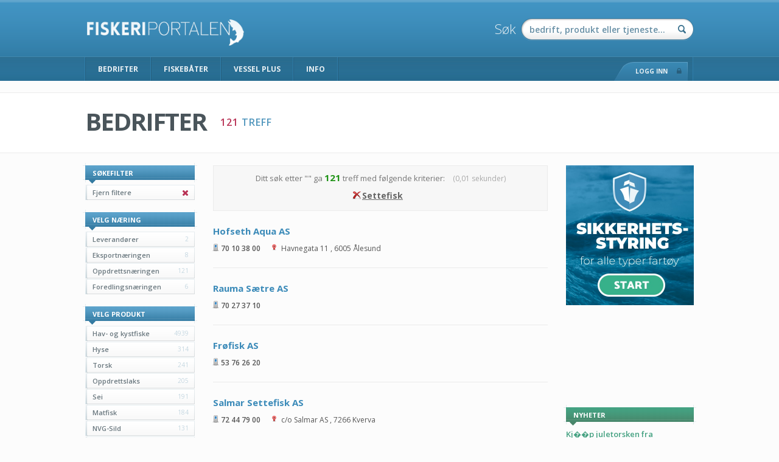

--- FILE ---
content_type: text/html;charset=UTF-8
request_url: https://www.fiskeriportalen.no/search?ffp=Settefisk&q=
body_size: 10170
content:
<!DOCTYPE HTML>

















<html lang="no" xmlns="http://www.w3.org/1999/xhtml">


    <head>
        















<meta http-equiv="Content-Type" content="text/html; charset=utf-8" />

<link rel="icon" href="/images/icons/fav/fiskeriportalen.ico" type="image/x-icon" />
<link rel="shortcut icon" href="/favicon.ico" type="image/x-icon">
 

        <title>Settefisk - Fiskeriportalen</title>

		<!-- Font -->
		<link href='https://fonts.googleapis.com/css?family=Open+Sans:400,300,600,700' rel='stylesheet' type='text/css'>
		
		<!-- Font Awesome -->
		<link href="/scripts/plugins/font-awesome/css/font-awesome.min.css" rel="stylesheet">
		
		<link rel="stylesheet" type="text/css" href="/scripts/plugins/simplyscroll/jquery.simplyscroll.css" />
		<link rel="stylesheet" type="text/css" href="/scripts/plugins/jquery/css/redmond/jquery-ui-1.10.2.custom.css" />
		
		<link rel="stylesheet" type="text/css" href="/scripts/plugins/fancybox/jquery.fancybox.css" />
		<link rel="stylesheet" type="text/css" href="/scripts/plugins/fancybox/helpers/jquery.fancybox-buttons.css" />
		<link rel="stylesheet" type="text/css" href="/scripts/plugins/fancybox/helpers/jquery.fancybox-thumbs.css" />
		

		<!-- CSS imports -->
		<link rel="stylesheet" type="text/css" href="/styles/build/styles.css" />

		<!-- Libs -->
		<script type="application/javascript" src="/dist/libs.js"></script>
		
		<!-- Fancybox -->
		<script type="text/javascript" src="/scripts/plugins/fancybox/jquery.fancybox.pack.js"></script>
		<script type="text/javascript" src="/scripts/plugins/fancybox/helpers/jquery.fancybox-buttons.js"></script>
		<script type="text/javascript" src="/scripts/plugins/fancybox/helpers/jquery.fancybox-media.js"></script>
		<script type="text/javascript" src="/scripts/plugins/fancybox/helpers/jquery.fancybox-thumbs.js"></script>
		
		<!-- qTip -->
		<link rel="stylesheet" type="text/css" href="/scripts/plugins/qtip/jquery.qtip.css" />
		<script type="text/javascript" src="/scripts/plugins/qtip/jquery.qtip.min.js"></script>

		<!-- Thumbnail resizer -->
		<script type="text/javascript" src="/scripts/plugins/thumbnail/jquery.MyThumbnail.js"></script>

		<!-- JavaScript imports -->
		<script type="text/javascript" src="/scripts/plugins/modernizr.custom.js"></script>
		<script type="text/javascript" src="/scripts/plugins/selectivizr-min.js"></script>
		
		<script type="text/javascript" src="/scripts/main/init.js"></script>
		<script type="text/javascript" src="/popups/popups.js"></script>
		<script type="text/javascript" src="/scripts/main/loader.js"></script>
		<script type="text/javascript" src="/scripts/main/tools.js"></script>

		<script type="text/javascript" src="/scripts/main/header.js"></script>
		<script type="text/javascript" src="/scripts/main/search.js"></script>

		<!-- Inserts the pages own header -->
        
    
    <meta name="description" content="Ditt søk etter Settefisk ga  treff. Finn bedrifter som kan levere Settefisk på Fiskeriportalen.">
    <meta name="keywords"
          content="fiskerinæringen, leverandører, innkjøpstjeneste, tilbudsforespørsler, oppdrettsnæringen, fangstnæringen, fiskeforedling, oppdrettsanlegg, fiskebåter">

    <script type="text/javascript" src="/scripts/main/facets.js"></script>
    <script type="text/javascript" src="/scripts/main/result.js"></script>

        
        
        
        <!-- Google analytics code -->
		<script>
		  (function(i,s,o,g,r,a,m){i['GoogleAnalyticsObject']=r;i[r]=i[r]||function(){
		  (i[r].q=i[r].q||[]).push(arguments)},i[r].l=1*new Date();a=s.createElement(o),
		  m=s.getElementsByTagName(o)[0];a.async=1;a.src=g;m.parentNode.insertBefore(a,m)
		  })(window,document,'script','//www.google-analytics.com/analytics.js','ga');

            

          ga('create', 'UA-29921896-1', 'auto');
		  ga('send', 'pageview');
		
		</script>
		
		
    </head>
    
    <body>   

		<div class="main-container">
			
			<!-- Header -->
			



















	



<div class="header">
	<div class="wrapper">

		<!-- Logo -->
		<a class="logo" style="display: none;" href="/"></a>

		<!-- Beskjed -->
		<!-- <a class="beskjed" href="http://www.nor-fishing.no/" target="blank"><img src="/images/misc/nor-fishing-banner.png" /></a>-->
		
		<!-- Search -->
		<form action="/search" accept-charset="utf-8" method="get">
		<div class="searchBox">
            <div class="searchLabel">S&oslash;k</div>
			<div class="searchField">
				<input id="mainSearchField" name="q" value="" type="text" maxlength="100" placeholder="bedrift, produkt eller tjeneste..." />
			</div>
			<input type="submit" value="" id="mainSearchButton" class="searchButton" />
		</div>
		</form>
	
		<!-- Menu -->
		<div class="bar">
			<ul class="menu">
				<li><a href="/">BEDRIFTER</a></li>
                <li><a href="/fiskebater">FISKEB&Aring;TER</a></li>
				<li><a href="/plus">VESSEL PLUS</a></li>

				<li><a href="/informasjon">INFO</a></li>
				<li></li>
			</ul>
			
			<!-- Login button -->
			<div id="loginBtn" style="" class="userbutton login">
				<div class="p1"></div>
				<div class="p2">Logg inn<i class="fa fa-lock"></i></div>
				<div class="p3"></div>
			</div>
			
			<!-- User Button -->
			<div id="userBtn" style="display:none;" class="userbutton">
				<div class="p1"></div>
				<div class="p2"><i class="fa fa-arrow-right"></i></div>
				<div class="p3"></div>
			</div>
			
		</div>

	</div>
</div>


<!-- User Menu -->

	
	
		
		
			
				
			
			
			
				
				
			
		
		
		
		
		
		
		
		
			
			
		
		
		
		
	

			
			<!-- Content -->
			<div class="content">

				<!-- Center -->
				<div class="center">
				
					<!-- Dynamic content -->
					

<!-- Page Title -->
<div class="page-title-holder">
    <div class="page-title">
        <div class="page-title-wrapper">
            <div class="title">
                
                    
                    
                    
                        <h1>Bedrifter</h1>
                        <h3><span class="color-red">121</span> treff</h3>
                    
                

            </div>

            
        </div>
    </div>
</div>


<!-- LEFTER -->
<div class="lefter">
    

















        <!-- Søkefilter -->
        
            <div class="box">
                <div class="titlebar">Søkefilter</div>
                <ul class="menu">
                    <li>
                        <a title="Fjern filtere" href="/search?q=">Fjern filtere<span class="floater color-red"><i class="fa fa-close"></i></span></a>
                    </li>
                </ul>
            </div>
        


		<!-- Facet: Bransjetype -->
		
		
		
		
		<div class="box">
			<div class="titlebar">Velg næring</div>
			
			<ul class="menu">
				
				
					
					
				
					<!-- Link URL -->
					
				
					<li 
					><a alt="Leverandører" href="/search?ffbt=Leverand%c3%b8rer&ffp=Settefisk&q="><span class="text">Leverandører</span><span class="counter">2</span></a></li>
				
				
					
					
				
					<!-- Link URL -->
					
				
					<li 
					><a alt="Eksportnæringen" href="/search?ffbt=Eksportn%c3%a6ringen&ffp=Settefisk&q="><span class="text">Eksportnæringen</span><span class="counter">8</span></a></li>
				
				
					
					
				
					<!-- Link URL -->
					
				
					<li 
					><a alt="Oppdrettsnæringen" href="/search?ffbt=Oppdrettsn%c3%a6ringen&ffp=Settefisk&q="><span class="text">Oppdrettsnæringen</span><span class="counter">121</span></a></li>
				
				
					
					
				
					<!-- Link URL -->
					
				
					<li 
					><a alt="Foredlingsnæringen" href="/search?ffbt=Foredlingsn%c3%a6ringen&ffp=Settefisk&q="><span class="text">Foredlingsnæringen</span><span class="counter">6</span></a></li>
				
			</ul>
		</div>

		
		
		
		
		
		
		
		
		
		
		
		
		
		
		
		
		
		
		
		
		
		
		
		
		
		<!-- Facet: Produkter -->
		
		
		
		
		
		
		
		<div class="box">
			<div class="titlebar">Velg produkt</div>
			
			<ul class="menu">
					
						
						<!-- Link URL -->
						
						
						<!-- Ikke sjul elementet hvis det er valgt / Vis kun 8 -->
						
						
							
							
						
						
						<li ><a title="Hav- og kystfiske" href="/search?ffp=Hav-+og+kystfiske&q="><span class="text">Hav- og kystfiske</span><span class="counter">4939</span></a></li>
						
					
						
						<!-- Link URL -->
						
						
						<!-- Ikke sjul elementet hvis det er valgt / Vis kun 8 -->
						
						
							
							
						
						
						<li ><a title="Hyse" href="/search?ffp=Hyse&q="><span class="text">Hyse</span><span class="counter">314</span></a></li>
						
					
						
						<!-- Link URL -->
						
						
						<!-- Ikke sjul elementet hvis det er valgt / Vis kun 8 -->
						
						
							
							
						
						
						<li ><a title="Torsk" href="/search?ffp=Torsk&q="><span class="text">Torsk</span><span class="counter">241</span></a></li>
						
					
						
						<!-- Link URL -->
						
						
						<!-- Ikke sjul elementet hvis det er valgt / Vis kun 8 -->
						
						
							
							
						
						
						<li ><a title="Oppdrettslaks" href="/search?ffp=Oppdrettslaks&q="><span class="text">Oppdrettslaks</span><span class="counter">205</span></a></li>
						
					
						
						<!-- Link URL -->
						
						
						<!-- Ikke sjul elementet hvis det er valgt / Vis kun 8 -->
						
						
							
							
						
						
						<li ><a title="Sei" href="/search?ffp=Sei&q="><span class="text">Sei</span><span class="counter">191</span></a></li>
						
					
						
						<!-- Link URL -->
						
						
						<!-- Ikke sjul elementet hvis det er valgt / Vis kun 8 -->
						
						
							
							
						
						
						<li ><a title="Matfisk" href="/search?ffp=Matfisk&q="><span class="text">Matfisk</span><span class="counter">184</span></a></li>
						
					
						
						<!-- Link URL -->
						
						
						<!-- Ikke sjul elementet hvis det er valgt / Vis kun 8 -->
						
						
							
							
						
						
						<li ><a title="NVG-Sild" href="/search?ffp=NVG-Sild&q="><span class="text">NVG-Sild</span><span class="counter">131</span></a></li>
						
					
						
						<!-- Link URL -->
						
						
						<!-- Ikke sjul elementet hvis det er valgt / Vis kun 8 -->
						
						
							
							
						
						
						<li ><a title="Leppefisk" href="/search?ffp=Leppefisk&q="><span class="text">Leppefisk</span><span class="counter">126</span></a></li>
						
					
						
						<!-- Link URL -->
						
						
						<!-- Ikke sjul elementet hvis det er valgt / Vis kun 8 -->
						
						
							
							
						
						
						<li class=selected><a title="Settefisk" href="/search?q="><span class="text">Settefisk</span><span class="counter">121</span></a></li>
						
					
						
						<!-- Link URL -->
						
						
						<!-- Ikke sjul elementet hvis det er valgt / Vis kun 8 -->
						
						
							
							
						
						
						<li style=display:none;><a title="Lodde" href="/search?ffp=Lodde&q="><span class="text">Lodde</span><span class="counter">57</span></a></li>
						
					
						
						<!-- Link URL -->
						
						
						<!-- Ikke sjul elementet hvis det er valgt / Vis kun 8 -->
						
						
							
							
						
						
						<li style=display:none;><a title="Kolmule" href="/search?ffp=Kolmule&q="><span class="text">Kolmule</span><span class="counter">46</span></a></li>
						
					
						
						<!-- Link URL -->
						
						
						<!-- Ikke sjul elementet hvis det er valgt / Vis kun 8 -->
						
						
							
							
						
						
						<li style=display:none;><a title="Automasjon" href="/search?ffp=Automasjon&q="><span class="text">Automasjon</span><span class="counter">42</span></a></li>
						
					
						
						<!-- Link URL -->
						
						
						<!-- Ikke sjul elementet hvis det er valgt / Vis kun 8 -->
						
						
							
							
						
						
						<li style=display:none;><a title="Temperaturmålere" href="/search?ffp=Temperaturm%c3%a5lere&q="><span class="text">Temperaturmålere</span><span class="counter">40</span></a></li>
						
					
						
						<!-- Link URL -->
						
						
						<!-- Ikke sjul elementet hvis det er valgt / Vis kun 8 -->
						
						
							
							
						
						
						<li style=display:none;><a title="Arbeidsklær" href="/search?ffp=Arbeidskl%c3%a6r&q="><span class="text">Arbeidsklær</span><span class="counter">39</span></a></li>
						
					
						
						<!-- Link URL -->
						
						
						<!-- Ikke sjul elementet hvis det er valgt / Vis kun 8 -->
						
						
							
							
						
						
						<li style=display:none;><a title="Oppdrettstorsk" href="/search?ffp=Oppdrettstorsk&q="><span class="text">Oppdrettstorsk</span><span class="counter">38</span></a></li>
						
					
						
						<!-- Link URL -->
						
						
						<!-- Ikke sjul elementet hvis det er valgt / Vis kun 8 -->
						
						
							
							
						
						
						<li style=display:none;><a title="Arbeidshansker" href="/search?ffp=Arbeidshansker&q="><span class="text">Arbeidshansker</span><span class="counter">33</span></a></li>
						
					
						
						<!-- Link URL -->
						
						
						<!-- Ikke sjul elementet hvis det er valgt / Vis kun 8 -->
						
						
							
							
						
						
						<li style=display:none;><a title="Fiskeoppdrettsutstyr" href="/search?ffp=Fiskeoppdrettsutstyr&q="><span class="text">Fiskeoppdrettsutstyr</span><span class="counter">32</span></a></li>
						
					
						
						<!-- Link URL -->
						
						
						<!-- Ikke sjul elementet hvis det er valgt / Vis kun 8 -->
						
						
							
							
						
						
						<li style=display:none;><a title="Alarmsystemer" href="/search?ffp=Alarmsystemer&q="><span class="text">Alarmsystemer</span><span class="counter">31</span></a></li>
						
					
						
						<!-- Link URL -->
						
						
						<!-- Ikke sjul elementet hvis det er valgt / Vis kun 8 -->
						
						
							
							
						
						
						<li style=display:none;><a title="Kompressorer" href="/search?ffp=Kompressorer&q="><span class="text">Kompressorer</span><span class="counter">31</span></a></li>
						
					
						
						<!-- Link URL -->
						
						
						<!-- Ikke sjul elementet hvis det er valgt / Vis kun 8 -->
						
						
							
							
						
						
						<li style=display:none;><a title="Oksygenmålere" href="/search?ffp=Oksygenm%c3%a5lere&q="><span class="text">Oksygenmålere</span><span class="counter">31</span></a></li>
						
					
						
						<!-- Link URL -->
						
						
						<!-- Ikke sjul elementet hvis det er valgt / Vis kun 8 -->
						
						
							
							
						
						
						<li style=display:none;><a title="Reker" href="/search?ffp=Reker&q="><span class="text">Reker</span><span class="counter">31</span></a></li>
						
					
						
						<!-- Link URL -->
						
						
						<!-- Ikke sjul elementet hvis det er valgt / Vis kun 8 -->
						
						
							
							
						
						
						<li style=display:none;><a title="Skipselektronikk" href="/search?ffp=Skipselektronikk&q="><span class="text">Skipselektronikk</span><span class="counter">31</span></a></li>
						
					
						
						<!-- Link URL -->
						
						
						<!-- Ikke sjul elementet hvis det er valgt / Vis kun 8 -->
						
						
							
							
						
						
						<li style=display:none;><a title="Vannbehandlingssystemer" href="/search?ffp=Vannbehandlingssystemer&q="><span class="text">Vannbehandlingssystemer</span><span class="counter">31</span></a></li>
						
					
						
						<!-- Link URL -->
						
						
						<!-- Ikke sjul elementet hvis det er valgt / Vis kun 8 -->
						
						
							
							
						
						
						<li style=display:none;><a title="Vannfilter" href="/search?ffp=Vannfilter&q="><span class="text">Vannfilter</span><span class="counter">31</span></a></li>
						
					
						
						<!-- Link URL -->
						
						
						<!-- Ikke sjul elementet hvis det er valgt / Vis kun 8 -->
						
						
							
							
						
						
						<li style=display:none;><a title="Blåskjell" href="/search?ffp=Bl%c3%a5skjell&q="><span class="text">Blåskjell</span><span class="counter">30</span></a></li>
						
					
						
						<!-- Link URL -->
						
						
						<!-- Ikke sjul elementet hvis det er valgt / Vis kun 8 -->
						
						
							
							
						
						
						<li style=display:none;><a title="Desinfeksjonsmidler" href="/search?ffp=Desinfeksjonsmidler&q="><span class="text">Desinfeksjonsmidler</span><span class="counter">30</span></a></li>
						
					
						
						<!-- Link URL -->
						
						
						<!-- Ikke sjul elementet hvis det er valgt / Vis kun 8 -->
						
						
							
							
						
						
						<li style=display:none;><a title="Kjemikalier" href="/search?ffp=Kjemikalier&q="><span class="text">Kjemikalier</span><span class="counter">30</span></a></li>
						
					
						
						<!-- Link URL -->
						
						
						<!-- Ikke sjul elementet hvis det er valgt / Vis kun 8 -->
						
						
							
							
						
						
						<li style=display:none;><a title="PH-målere" href="/search?ffp=PH-m%c3%a5lere&q="><span class="text">PH-målere</span><span class="counter">30</span></a></li>
						
					
						
						<!-- Link URL -->
						
						
						<!-- Ikke sjul elementet hvis det er valgt / Vis kun 8 -->
						
						
							
							
						
						
						<li style=display:none;><a title="Automatiseringsutstyr" href="/search?ffp=Automatiseringsutstyr&q="><span class="text">Automatiseringsutstyr</span><span class="counter">29</span></a></li>
						
					
						
						<!-- Link URL -->
						
						
						<!-- Ikke sjul elementet hvis det er valgt / Vis kun 8 -->
						
						
							
							
						
						
						<li style=display:none;><a title="Klippfisk av Sei" href="/search?ffp=Klippfisk+av+Sei&q="><span class="text">Klippfisk av Sei</span><span class="counter">29</span></a></li>
						
					
						
						<!-- Link URL -->
						
						
						<!-- Ikke sjul elementet hvis det er valgt / Vis kun 8 -->
						
						
							
							
						
						
						<li style=display:none;><a title="Kommunikasjonsutstyr" href="/search?ffp=Kommunikasjonsutstyr&q="><span class="text">Kommunikasjonsutstyr</span><span class="counter">28</span></a></li>
						
					
						
						<!-- Link URL -->
						
						
						<!-- Ikke sjul elementet hvis det er valgt / Vis kun 8 -->
						
						
							
							
						
						
						<li style=display:none;><a title="Trykkmåleutstyr" href="/search?ffp=Trykkm%c3%a5leutstyr&q="><span class="text">Trykkmåleutstyr</span><span class="counter">28</span></a></li>
						
					
						
						<!-- Link URL -->
						
						
						<!-- Ikke sjul elementet hvis det er valgt / Vis kun 8 -->
						
						
							
							
						
						
						<li style=display:none;><a title="Vakuumpumper" href="/search?ffp=Vakuumpumper&q="><span class="text">Vakuumpumper</span><span class="counter">28</span></a></li>
						
					
						
						<!-- Link URL -->
						
						
						<!-- Ikke sjul elementet hvis det er valgt / Vis kun 8 -->
						
						
							
							
						
						
						<li style=display:none;><a title="Vannrenseanlegg" href="/search?ffp=Vannrenseanlegg&q="><span class="text">Vannrenseanlegg</span><span class="counter">28</span></a></li>
						
					
						
						<!-- Link URL -->
						
						
						<!-- Ikke sjul elementet hvis det er valgt / Vis kun 8 -->
						
						
							
							
						
						
						<li style=display:none;><a title="Arbeidsbåter" href="/search?ffp=Arbeidsb%c3%a5ter&q="><span class="text">Arbeidsbåter</span><span class="counter">27</span></a></li>
						
					
						
						<!-- Link URL -->
						
						
						<!-- Ikke sjul elementet hvis det er valgt / Vis kun 8 -->
						
						
							
							
						
						
						<li style=display:none;><a title="Elektronikkutstyr" href="/search?ffp=Elektronikkutstyr&q="><span class="text">Elektronikkutstyr</span><span class="counter">27</span></a></li>
						
					
						
						<!-- Link URL -->
						
						
						<!-- Ikke sjul elementet hvis det er valgt / Vis kun 8 -->
						
						
							
							
						
						
						<li style=display:none;><a title="Hydraulikkpumper" href="/search?ffp=Hydraulikkpumper&q="><span class="text">Hydraulikkpumper</span><span class="counter">27</span></a></li>
						
					
						
						<!-- Link URL -->
						
						
						<!-- Ikke sjul elementet hvis det er valgt / Vis kun 8 -->
						
						
							
							
						
						
						<li style=display:none;><a title="Klippfisk av Lange" href="/search?ffp=Klippfisk+av+Lange&q="><span class="text">Klippfisk av Lange</span><span class="counter">27</span></a></li>
						
					
						
						<!-- Link URL -->
						
						
						<!-- Ikke sjul elementet hvis det er valgt / Vis kun 8 -->
						
						
							
							
						
						
						<li style=display:none;><a title="Trykktransmittere" href="/search?ffp=Trykktransmittere&q="><span class="text">Trykktransmittere</span><span class="counter">27</span></a></li>
						
					
						
						<!-- Link URL -->
						
						
						<!-- Ikke sjul elementet hvis det er valgt / Vis kun 8 -->
						
						
							
							
						
						
						<li style=display:none;><a title="Vannrensing" href="/search?ffp=Vannrensing&q="><span class="text">Vannrensing</span><span class="counter">27</span></a></li>
						
					
						
						<!-- Link URL -->
						
						
						<!-- Ikke sjul elementet hvis det er valgt / Vis kun 8 -->
						
						
							
							
						
						
						<li style=display:none;><a title="Dieselaggregater" href="/search?ffp=Dieselaggregater&q="><span class="text">Dieselaggregater</span><span class="counter">26</span></a></li>
						
					
						
						<!-- Link URL -->
						
						
						<!-- Ikke sjul elementet hvis det er valgt / Vis kun 8 -->
						
						
							
							
						
						
						<li style=display:none;><a title="Elektronisk Måleutstyr" href="/search?ffp=Elektronisk+M%c3%a5leutstyr&q="><span class="text">Elektronisk Måleutstyr</span><span class="counter">26</span></a></li>
						
					
						
						<!-- Link URL -->
						
						
						<!-- Ikke sjul elementet hvis det er valgt / Vis kun 8 -->
						
						
							
							
						
						
						<li style=display:none;><a title="Fatpumper" href="/search?ffp=Fatpumper&q="><span class="text">Fatpumper</span><span class="counter">26</span></a></li>
						
					
						
						<!-- Link URL -->
						
						
						<!-- Ikke sjul elementet hvis det er valgt / Vis kun 8 -->
						
						
							
							
						
						
						<li style=display:none;><a title="Klippfisk av Brosme" href="/search?ffp=Klippfisk+av+Brosme&q="><span class="text">Klippfisk av Brosme</span><span class="counter">26</span></a></li>
						
					
						
						<!-- Link URL -->
						
						
						<!-- Ikke sjul elementet hvis det er valgt / Vis kun 8 -->
						
						
							
							
						
						
						<li style=display:none;><a title="Oppdrettsanleggsutstyr" href="/search?ffp=Oppdrettsanleggsutstyr&q="><span class="text">Oppdrettsanleggsutstyr</span><span class="counter">26</span></a></li>
						
					
						
						<!-- Link URL -->
						
						
						<!-- Ikke sjul elementet hvis det er valgt / Vis kun 8 -->
						
						
							
							
						
						
						<li style=display:none;><a title="Plastemballasje" href="/search?ffp=Plastemballasje&q="><span class="text">Plastemballasje</span><span class="counter">26</span></a></li>
						
					
						
						<!-- Link URL -->
						
						
						<!-- Ikke sjul elementet hvis det er valgt / Vis kun 8 -->
						
						
							
							
						
						
						<li style=display:none;><a title="Batteriladere" href="/search?ffp=Batteriladere&q="><span class="text">Batteriladere</span><span class="counter">25</span></a></li>
						
					
						
						<!-- Link URL -->
						
						
						<!-- Ikke sjul elementet hvis det er valgt / Vis kun 8 -->
						
						
							
							
						
						
						<li style=display:none;><a title="Dieselmotorer" href="/search?ffp=Dieselmotorer&q="><span class="text">Dieselmotorer</span><span class="counter">25</span></a></li>
						
					
						
						<!-- Link URL -->
						
						
						<!-- Ikke sjul elementet hvis det er valgt / Vis kun 8 -->
						
						
							
							
						
						
						<li style=display:none;><a title="Doseringspumper" href="/search?ffp=Doseringspumper&q="><span class="text">Doseringspumper</span><span class="counter">25</span></a></li>
						
					
						
						<!-- Link URL -->
						
						
						<!-- Ikke sjul elementet hvis det er valgt / Vis kun 8 -->
						
						
							
							
						
						
						<li style=display:none;><a title="Elektroniske nivåmålere" href="/search?ffp=Elektroniske+niv%c3%a5m%c3%a5lere&q="><span class="text">Elektroniske nivåmålere</span><span class="counter">25</span></a></li>
						
					
						
						<!-- Link URL -->
						
						
						<!-- Ikke sjul elementet hvis det er valgt / Vis kun 8 -->
						
						
							
							
						
						
						<li style=display:none;><a title="Gummislanger" href="/search?ffp=Gummislanger&q="><span class="text">Gummislanger</span><span class="counter">25</span></a></li>
						
					
						
						<!-- Link URL -->
						
						
						<!-- Ikke sjul elementet hvis det er valgt / Vis kun 8 -->
						
						
							
							
						
						
						<li style=display:none;><a title="Høytrykkspumper" href="/search?ffp=H%c3%b8ytrykkspumper&q="><span class="text">Høytrykkspumper</span><span class="counter">25</span></a></li>
						
					
						
						<!-- Link URL -->
						
						
						<!-- Ikke sjul elementet hvis det er valgt / Vis kun 8 -->
						
						
							
							
						
						
						<li style=display:none;><a title="Prosessutstyr" href="/search?ffp=Prosessutstyr&q="><span class="text">Prosessutstyr</span><span class="counter">25</span></a></li>
						
					
						
						<!-- Link URL -->
						
						
						<!-- Ikke sjul elementet hvis det er valgt / Vis kun 8 -->
						
						
							
							
						
						
						<li style=display:none;><a title="Vanntette Arbeidsklær" href="/search?ffp=Vanntette+Arbeidskl%c3%a6r&q="><span class="text">Vanntette Arbeidsklær</span><span class="counter">25</span></a></li>
						
					
						
						<!-- Link URL -->
						
						
						<!-- Ikke sjul elementet hvis det er valgt / Vis kun 8 -->
						
						
							
							
						
						
						<li style=display:none;><a title="El-installasjoner" href="/search?ffp=El-installasjoner&q="><span class="text">El-installasjoner</span><span class="counter">24</span></a></li>
						
					
						
						<!-- Link URL -->
						
						
						<!-- Ikke sjul elementet hvis det er valgt / Vis kun 8 -->
						
						
							
							
						
						
						<li style=display:none;><a title="Gear" href="/search?ffp=Gear&q="><span class="text">Gear</span><span class="counter">24</span></a></li>
						
					
						
						<!-- Link URL -->
						
						
						<!-- Ikke sjul elementet hvis det er valgt / Vis kun 8 -->
						
						
							
							
						
						
						<li style=display:none;><a title="Hydrauliske Aggregater" href="/search?ffp=Hydrauliske+Aggregater&q="><span class="text">Hydrauliske Aggregater</span><span class="counter">24</span></a></li>
						
					
						
						<!-- Link URL -->
						
						
						<!-- Ikke sjul elementet hvis det er valgt / Vis kun 8 -->
						
						
							
							
						
						
						<li style=display:none;><a title="Klippfisk av Torsk" href="/search?ffp=Klippfisk+av+Torsk&q="><span class="text">Klippfisk av Torsk</span><span class="counter">24</span></a></li>
						
					
						
						<!-- Link URL -->
						
						
						<!-- Ikke sjul elementet hvis det er valgt / Vis kun 8 -->
						
						
							
							
						
						
						<li style=display:none;><a title="Kuleventiler" href="/search?ffp=Kuleventiler&q="><span class="text">Kuleventiler</span><span class="counter">24</span></a></li>
						
					
						
						<!-- Link URL -->
						
						
						<!-- Ikke sjul elementet hvis det er valgt / Vis kun 8 -->
						
						
							
							
						
						
						<li style=display:none;><a title="Maling" href="/search?ffp=Maling&q="><span class="text">Maling</span><span class="counter">24</span></a></li>
						
					
						
						<!-- Link URL -->
						
						
						<!-- Ikke sjul elementet hvis det er valgt / Vis kun 8 -->
						
						
							
							
						
						
						<li style=display:none;><a title="Måleutstyr" href="/search?ffp=M%c3%a5leutstyr&q="><span class="text">Måleutstyr</span><span class="counter">24</span></a></li>
						
					
						
						<!-- Link URL -->
						
						
						<!-- Ikke sjul elementet hvis det er valgt / Vis kun 8 -->
						
						
							
							
						
						
						<li style=display:none;><a title="Trykkluftfilter" href="/search?ffp=Trykkluftfilter&q="><span class="text">Trykkluftfilter</span><span class="counter">24</span></a></li>
						
					
						
						<!-- Link URL -->
						
						
						<!-- Ikke sjul elementet hvis det er valgt / Vis kun 8 -->
						
						
							
							
						
						
						<li style=display:none;><a title="Brønnbåter" href="/search?ffp=Br%c3%b8nnb%c3%a5ter&q="><span class="text">Brønnbåter</span><span class="counter">23</span></a></li>
						
					
						
						<!-- Link URL -->
						
						
						<!-- Ikke sjul elementet hvis det er valgt / Vis kun 8 -->
						
						
							
							
						
						
						<li style=display:none;><a title="Elektromotorer" href="/search?ffp=Elektromotorer&q="><span class="text">Elektromotorer</span><span class="counter">23</span></a></li>
						
					
						
						<!-- Link URL -->
						
						
						<!-- Ikke sjul elementet hvis det er valgt / Vis kun 8 -->
						
						
							
							
						
						
						<li style=display:none;><a title="Korrosjonsbeskyttelse" href="/search?ffp=Korrosjonsbeskyttelse&q="><span class="text">Korrosjonsbeskyttelse</span><span class="counter">23</span></a></li>
						
					
						
						<!-- Link URL -->
						
						
						<!-- Ikke sjul elementet hvis det er valgt / Vis kun 8 -->
						
						
							
							
						
						
						<li style=display:none;><a title="Navigasjonsutstyr for båt" href="/search?ffp=Navigasjonsutstyr+for+b%c3%a5t&q="><span class="text">Navigasjonsutstyr for båt</span><span class="counter">23</span></a></li>
						
					
						
						<!-- Link URL -->
						
						
						<!-- Ikke sjul elementet hvis det er valgt / Vis kun 8 -->
						
						
							
							
						
						
						<li style=display:none;><a title="Oppdrettsutstyr" href="/search?ffp=Oppdrettsutstyr&q="><span class="text">Oppdrettsutstyr</span><span class="counter">23</span></a></li>
						
					
						
						<!-- Link URL -->
						
						
						<!-- Ikke sjul elementet hvis det er valgt / Vis kun 8 -->
						
						
							
							
						
						
						<li style=display:none;><a title="Syrefaste ventiler" href="/search?ffp=Syrefaste+ventiler&q="><span class="text">Syrefaste ventiler</span><span class="counter">23</span></a></li>
						
					
						
						<!-- Link URL -->
						
						
						<!-- Ikke sjul elementet hvis det er valgt / Vis kun 8 -->
						
						
							
							
						
						
						<li style=display:none;><a title="Vaskemidler" href="/search?ffp=Vaskemidler&q="><span class="text">Vaskemidler</span><span class="counter">23</span></a></li>
						
					
						
						<!-- Link URL -->
						
						
						<!-- Ikke sjul elementet hvis det er valgt / Vis kun 8 -->
						
						
							
							
						
						
						<li style=display:none;><a title="Vernesko" href="/search?ffp=Vernesko&q="><span class="text">Vernesko</span><span class="counter">23</span></a></li>
						
					
						
						<!-- Link URL -->
						
						
						<!-- Ikke sjul elementet hvis det er valgt / Vis kun 8 -->
						
						
							
							
						
						
						<li style=display:none;><a title="Drikkevannsfilter" href="/search?ffp=Drikkevannsfilter&q="><span class="text">Drikkevannsfilter</span><span class="counter">22</span></a></li>
						
					
						
						<!-- Link URL -->
						
						
						<!-- Ikke sjul elementet hvis det er valgt / Vis kun 8 -->
						
						
							
							
						
						
						<li style=display:none;><a title="Engangshansker" href="/search?ffp=Engangshansker&q="><span class="text">Engangshansker</span><span class="counter">22</span></a></li>
						
					
						
						<!-- Link URL -->
						
						
						<!-- Ikke sjul elementet hvis det er valgt / Vis kun 8 -->
						
						
							
							
						
						
						<li style=display:none;><a title="Fortøyningsutstyr" href="/search?ffp=Fort%c3%b8yningsutstyr&q="><span class="text">Fortøyningsutstyr</span><span class="counter">22</span></a></li>
						
					
						
						<!-- Link URL -->
						
						
						<!-- Ikke sjul elementet hvis det er valgt / Vis kun 8 -->
						
						
							
							
						
						
						<li style=display:none;><a title="Hydraulisk utstyr" href="/search?ffp=Hydraulisk+utstyr&q="><span class="text">Hydraulisk utstyr</span><span class="counter">22</span></a></li>
						
					
						
						<!-- Link URL -->
						
						
						<!-- Ikke sjul elementet hvis det er valgt / Vis kun 8 -->
						
						
							
							
						
						
						<li style=display:none;><a title="Hydrauliske ventiler" href="/search?ffp=Hydrauliske+ventiler&q="><span class="text">Hydrauliske ventiler</span><span class="counter">22</span></a></li>
						
					
						
						<!-- Link URL -->
						
						
						<!-- Ikke sjul elementet hvis det er valgt / Vis kun 8 -->
						
						
							
							
						
						
						<li style=display:none;><a title="Makrell" href="/search?ffp=Makrell&q="><span class="text">Makrell</span><span class="counter">22</span></a></li>
						
					
						
						<!-- Link URL -->
						
						
						<!-- Ikke sjul elementet hvis det er valgt / Vis kun 8 -->
						
						
							
							
						
						
						<li style=display:none;><a title="Plastrør" href="/search?ffp=Plastr%c3%b8r&q="><span class="text">Plastrør</span><span class="counter">22</span></a></li>
						
					
						
						<!-- Link URL -->
						
						
						<!-- Ikke sjul elementet hvis det er valgt / Vis kun 8 -->
						
						
							
							
						
						
						<li style=display:none;><a title="Reduksjonsventiler" href="/search?ffp=Reduksjonsventiler&q="><span class="text">Reduksjonsventiler</span><span class="counter">22</span></a></li>
						
					
						
						<!-- Link URL -->
						
						
						<!-- Ikke sjul elementet hvis det er valgt / Vis kun 8 -->
						
						
							
							
						
						
						<li style=display:none;><a title="Rengjøringsmidler" href="/search?ffp=Rengj%c3%b8ringsmidler&q="><span class="text">Rengjøringsmidler</span><span class="counter">22</span></a></li>
						
					
						
						<!-- Link URL -->
						
						
						<!-- Ikke sjul elementet hvis det er valgt / Vis kun 8 -->
						
						
							
							
						
						
						<li style=display:none;><a title="Sentrifugalpumper" href="/search?ffp=Sentrifugalpumper&q="><span class="text">Sentrifugalpumper</span><span class="counter">22</span></a></li>
						
					
						
						<!-- Link URL -->
						
						
						<!-- Ikke sjul elementet hvis det er valgt / Vis kun 8 -->
						
						
							
							
						
						
						<li style=display:none;><a title="Sild" href="/search?ffp=Sild&q="><span class="text">Sild</span><span class="counter">22</span></a></li>
						
					
						
						<!-- Link URL -->
						
						
						<!-- Ikke sjul elementet hvis det er valgt / Vis kun 8 -->
						
						
							
							
						
						
						<li style=display:none;><a title="Sveisearbeider" href="/search?ffp=Sveisearbeider&q="><span class="text">Sveisearbeider</span><span class="counter">22</span></a></li>
						
					
						
						<!-- Link URL -->
						
						
						<!-- Ikke sjul elementet hvis det er valgt / Vis kun 8 -->
						
						
							
							
						
						
						<li style=display:none;><a title="Tørrfisk av Torsk, Lofotrund" href="/search?ffp=T%c3%b8rrfisk+av+Torsk%2c+Lofotrund&q="><span class="text">Tørrfisk av Torsk, Lofotru</span><span class="counter">22</span></a></li>
						
					
						
						<!-- Link URL -->
						
						
						<!-- Ikke sjul elementet hvis det er valgt / Vis kun 8 -->
						
						
							
							
						
						
						<li style=display:none;><a title="Varmevekslere" href="/search?ffp=Varmevekslere&q="><span class="text">Varmevekslere</span><span class="counter">22</span></a></li>
						
					
						
						<!-- Link URL -->
						
						
						<!-- Ikke sjul elementet hvis det er valgt / Vis kun 8 -->
						
						
							
							
						
						
						<li style=display:none;><a title="Elektriske Aktuatorer" href="/search?ffp=Elektriske+Aktuatorer&q="><span class="text">Elektriske Aktuatorer</span><span class="counter">21</span></a></li>
						
					
						
						<!-- Link URL -->
						
						
						<!-- Ikke sjul elementet hvis det er valgt / Vis kun 8 -->
						
						
							
							
						
						
						<li style=display:none;><a title="Fendere" href="/search?ffp=Fendere&q="><span class="text">Fendere</span><span class="counter">21</span></a></li>
						
					
						
						<!-- Link URL -->
						
						
						<!-- Ikke sjul elementet hvis det er valgt / Vis kun 8 -->
						
						
							
							
						
						
						<li style=display:none;><a title="Frekvensomformere" href="/search?ffp=Frekvensomformere&q="><span class="text">Frekvensomformere</span><span class="counter">21</span></a></li>
						
					
						
						<!-- Link URL -->
						
						
						<!-- Ikke sjul elementet hvis det er valgt / Vis kun 8 -->
						
						
							
							
						
						
						<li style=display:none;><a title="Frosne fiskeprodukter" href="/search?ffp=Frosne+fiskeprodukter&q="><span class="text">Frosne fiskeprodukter</span><span class="counter">21</span></a></li>
						
					
						
						<!-- Link URL -->
						
						
						<!-- Ikke sjul elementet hvis det er valgt / Vis kun 8 -->
						
						
							
							
						
						
						<li style=display:none;><a title="Gjennomstrømningsmålere" href="/search?ffp=Gjennomstr%c3%b8mningsm%c3%a5lere&q="><span class="text">Gjennomstrømningsmålere</span><span class="counter">21</span></a></li>
						
					
						
						<!-- Link URL -->
						
						
						<!-- Ikke sjul elementet hvis det er valgt / Vis kun 8 -->
						
						
							
							
						
						
						<li style=display:none;><a title="Håndverktøy" href="/search?ffp=H%c3%a5ndverkt%c3%b8y&q="><span class="text">Håndverktøy</span><span class="counter">21</span></a></li>
						
					
						
						<!-- Link URL -->
						
						
						<!-- Ikke sjul elementet hvis det er valgt / Vis kun 8 -->
						
						
							
							
						
						
						<li style=display:none;><a title="Høytrykksvaskere" href="/search?ffp=H%c3%b8ytrykksvaskere&q="><span class="text">Høytrykksvaskere</span><span class="counter">21</span></a></li>
						
					
						
						<!-- Link URL -->
						
						
						<!-- Ikke sjul elementet hvis det er valgt / Vis kun 8 -->
						
						
							
							
						
						
						<li style=display:none;><a title="Lensepumper" href="/search?ffp=Lensepumper&q="><span class="text">Lensepumper</span><span class="counter">21</span></a></li>
						
					
						
						<!-- Link URL -->
						
						
						<!-- Ikke sjul elementet hvis det er valgt / Vis kun 8 -->
						
						
							
							
						
						
						<li style=display:none;><a title="Magnetventiler" href="/search?ffp=Magnetventiler&q="><span class="text">Magnetventiler</span><span class="counter">21</span></a></li>
						
					
						
						<!-- Link URL -->
						
						
						<!-- Ikke sjul elementet hvis det er valgt / Vis kun 8 -->
						
						
							
							
						
						
						<li style=display:none;><a title="Olje" href="/search?ffp=Olje&q="><span class="text">Olje</span><span class="counter">21</span></a></li>
						
					
						
						<!-- Link URL -->
						
						
						<!-- Ikke sjul elementet hvis det er valgt / Vis kun 8 -->
						
						
							
							
						
						
						<li style=display:none;><a title="Oppdrettede blåskjell" href="/search?ffp=Oppdrettede+bl%c3%a5skjell&q="><span class="text">Oppdrettede blåskjell</span><span class="counter">21</span></a></li>
						
					
						
						<!-- Link URL -->
						
						
						<!-- Ikke sjul elementet hvis det er valgt / Vis kun 8 -->
						
						
							
							
						
						
						<li style=display:none;><a title="Plastslanger" href="/search?ffp=Plastslanger&q="><span class="text">Plastslanger</span><span class="counter">21</span></a></li>
						
					
						
						<!-- Link URL -->
						
						
						<!-- Ikke sjul elementet hvis det er valgt / Vis kun 8 -->
						
						
							
							
						
						
						<li style=display:none;><a title="Rustfrie Pumper" href="/search?ffp=Rustfrie+Pumper&q="><span class="text">Rustfrie Pumper</span><span class="counter">21</span></a></li>
						
					
						
						<!-- Link URL -->
						
						
						<!-- Ikke sjul elementet hvis det er valgt / Vis kun 8 -->
						
						
							
							
						
						
						<li style=display:none;><a title="Temperaturgivere" href="/search?ffp=Temperaturgivere&q="><span class="text">Temperaturgivere</span><span class="counter">21</span></a></li>
						
					
						
						<!-- Link URL -->
						
						
						<!-- Ikke sjul elementet hvis det er valgt / Vis kun 8 -->
						
						
							
							
						
						
						<li style=display:none;><a title="UV-anlegg" href="/search?ffp=UV-anlegg&q="><span class="text">UV-anlegg</span><span class="counter">21</span></a></li>
						
					
						
						<!-- Link URL -->
						
						
						<!-- Ikke sjul elementet hvis det er valgt / Vis kun 8 -->
						
						
							
							
						
						
						<li style=display:none;><a title="Avfettingsmidler" href="/search?ffp=Avfettingsmidler&q="><span class="text">Avfettingsmidler</span><span class="counter">20</span></a></li>
						
					
			</ul>

			
				<div class="expander"><a>Vis flere...</a></div>
			
			
		</div>
		
		
		
		
		
		
		
		
		
		
		
		
		
		
		
		
		
		
		
		
		
		
		
		
		<!-- Facet: Tjenester -->
		
		
		
		
		<!-- Facet: Varemerker -->
		
		
		
		
		
		
		
		
		
		
		
		
		
		
		
		
		
		
		
		
		
		
		
		
		
		
		
		<!-- Facet: Agenturer -->
		
		
		
		
		
		
		
		
		
		
		
		
		
		
		
		
		
		
		
		
		
		
		
		
		
		
		<!-- Facet: Kommuner -->
		
		
		
		
		<!-- Facet: Landsdeler -->
		
		
		
		
		
		
		
		
		
		
		
		
		
		
		
		
		
		
		
		<div class="box">
			<div class="titlebar">Velg landsdel</div>
			
			<ul class="menu">
					
					
						<!-- Link URL -->
						
					
						<li 
						><a href="/search?ffl=Vestlandet&ffp=Settefisk&q="><span class="text">Vestlandet</span><span class="counter">63</span></a></li>
					
					
						<!-- Link URL -->
						
					
						<li 
						><a href="/search?ffl=Nord-Norge&ffp=Settefisk&q="><span class="text">Nord-Norge</span><span class="counter">26</span></a></li>
					
					
						<!-- Link URL -->
						
					
						<li 
						><a href="/search?ffl=Midt-Norge&ffp=Settefisk&q="><span class="text">Midt-Norge</span><span class="counter">22</span></a></li>
					
					
						<!-- Link URL -->
						
					
						<li 
						><a href="/search?ffl=%c3%98stlandet&ffp=Settefisk&q="><span class="text">Østlandet</span><span class="counter">10</span></a></li>
					
			</ul>

			
		</div>
		
		
		
		
		
		
		
		
		
		
</div>


<!-- MIDDLE -->
<div class="middler">

    <!-- Search Summary -->
    
















<div class="searchReport">
	
	
	
	
	
	
	Ditt søk etter "<span class="query"></span>" ga <span class="hits">121</span> treff med følgende kriterier:
	<span class="qtime">(0,01 sekunder)</span>

	
		<div class="criteriaBox">
		
		
			<!-- Filter link: Bransjetype -->
			

			
			<!-- Filter link: Produkt -->
			
				
				<a title="Fjern valget" href="/search?q="><span class="criteriaText"><i class="img crossScript"></i>Settefisk</span></a>
			
			
			
			<!-- Filter link: Tjeneste -->
			
			
			
			<!-- Filter link: Varemerke -->
			
			
			
			<!-- Filter link: Agentur -->
			
			
			
			<!-- Filter link: Kommune -->
			
			
			
			<!-- Filter link: Landsdel -->
			

		</div>
	

</div>

    <!-- Result list -->
    
        



























<div class="resultEntry" itemscope itemtype="http://schema.org/Organization">


	<!-- Show score (for debugging purposes only) -->
	

	<!-- Logo -->
	
	
	

	<!-- Firmanavn -->
	
	<div class="name"><a href="/bedrifter/fjordlaks-aqua-as">
		<h4>Hofseth Aqua AS</h4>
	</a></div>
	
	<!-- Beskrivelse -->
	
	
	<!-- Telephone / Address -->
	
	<div class="info">
		
			<div class="phone"><i class="img mobilephoneMedium"></i><span class="phonenumber">70103800</span></div>
		
		
		
			<div class="address">
				<i class="img markerSmall"></i>
				<span>Havnegata 11</span>
				, <span>6005</span>
				<span>Ålesund</span>
			</div>
		
	</div>
	
	
	<!-- Profil data -->
	
	
	<div class="clearFix"></div>
	
</div>
    
        



























<div class="resultEntry" itemscope itemtype="http://schema.org/Organization">


	<!-- Show score (for debugging purposes only) -->
	

	<!-- Logo -->
	
	
	

	<!-- Firmanavn -->
	
	<div class="name"><a href="/bedrifter/rauma-saetre-as">
		<h4>Rauma Sætre AS</h4>
	</a></div>
	
	<!-- Beskrivelse -->
	
	
	<!-- Telephone / Address -->
	
	<div class="info">
		
			<div class="phone"><i class="img mobilephoneMedium"></i><span class="phonenumber">70273710</span></div>
		
		
		
	</div>
	
	
	<!-- Profil data -->
	
	
	<div class="clearFix"></div>
	
</div>
    
        



























<div class="resultEntry" itemscope itemtype="http://schema.org/Organization">


	<!-- Show score (for debugging purposes only) -->
	

	<!-- Logo -->
	
	
	

	<!-- Firmanavn -->
	
	<div class="name"><a href="/bedrifter/frofisk-as">
		<h4>Frøfisk AS</h4>
	</a></div>
	
	<!-- Beskrivelse -->
	
	
	<!-- Telephone / Address -->
	
	<div class="info">
		
			<div class="phone"><i class="img mobilephoneMedium"></i><span class="phonenumber">53762620</span></div>
		
		
		
	</div>
	
	
	<!-- Profil data -->
	
	
	<div class="clearFix"></div>
	
</div>
    
        



























<div class="resultEntry" itemscope itemtype="http://schema.org/Organization">


	<!-- Show score (for debugging purposes only) -->
	

	<!-- Logo -->
	
	
	

	<!-- Firmanavn -->
	
	<div class="name"><a href="/bedrifter/salmar-settefisk-as">
		<h4>Salmar Settefisk AS</h4>
	</a></div>
	
	<!-- Beskrivelse -->
	
	
	<!-- Telephone / Address -->
	
	<div class="info">
		
			<div class="phone"><i class="img mobilephoneMedium"></i><span class="phonenumber">72447900</span></div>
		
		
		
			<div class="address">
				<i class="img markerSmall"></i>
				<span>c/o Salmar AS</span>
				, <span>7266</span>
				<span>Kverva</span>
			</div>
		
	</div>
	
	
	<!-- Profil data -->
	
	
	<div class="clearFix"></div>
	
</div>
    
        



























<div class="resultEntry" itemscope itemtype="http://schema.org/Organization">


	<!-- Show score (for debugging purposes only) -->
	

	<!-- Logo -->
	
	
	

	<!-- Firmanavn -->
	
	<div class="name"><a href="/bedrifter/drageid-laks-as">
		<h4>Drageid Laks AS</h4>
	</a></div>
	
	<!-- Beskrivelse -->
	
	
	<!-- Telephone / Address -->
	
	<div class="info">
		
			<div class="phone"><i class="img mobilephoneMedium"></i><span class="phonenumber">56585217</span></div>
		
		
		
			<div class="address">
				<i class="img markerSmall"></i>
				<span>Leiro 33</span>
				, <span>5640</span>
				<span>Eikelandsosen</span>
			</div>
		
	</div>
	
	
	<!-- Profil data -->
	
	
	<div class="clearFix"></div>
	
</div>
    
        



























<div class="resultEntry" itemscope itemtype="http://schema.org/Organization">


	<!-- Show score (for debugging purposes only) -->
	

	<!-- Logo -->
	
	
	

	<!-- Firmanavn -->
	
	<div class="name"><a href="/bedrifter/blom-fiskeoppdrett-as">
		<h4>Blom Fiskeoppdrett AS</h4>
	</a></div>
	
	<!-- Beskrivelse -->
	
	
	<!-- Telephone / Address -->
	
	<div class="info">
		
			<div class="phone"><i class="img mobilephoneMedium"></i><span class="phonenumber">56385060</span></div>
		
		
		
			<div class="address">
				<i class="img markerSmall"></i>
				<span>Ulvøyvegen 130</span>
				, <span>5337</span>
				<span>Rong</span>
			</div>
		
	</div>
	
	
	<!-- Profil data -->
	
	
	<div class="clearFix"></div>
	
</div>
    
        



























<div class="resultEntry" itemscope itemtype="http://schema.org/Organization">


	<!-- Show score (for debugging purposes only) -->
	

	<!-- Logo -->
	
	
	

	<!-- Firmanavn -->
	
	<div class="name"><a href="/bedrifter/masoval-fiskeoppdrett-as">
		<h4>Måsøval Fiskeoppdrett AS</h4>
	</a></div>
	
	<!-- Beskrivelse -->
	
	
	<!-- Telephone / Address -->
	
	<div class="info">
		
			<div class="phone"><i class="img mobilephoneMedium"></i><span class="phonenumber">72447070</span></div>
		
		
		
			<div class="address">
				<i class="img markerSmall"></i>
				<span>Nordfrøyveien 413</span>
				, <span>7260</span>
				<span>Sistranda</span>
			</div>
		
	</div>
	
	
	<!-- Profil data -->
	
	
	<div class="clearFix"></div>
	
</div>
    
        



























<div class="resultEntry" itemscope itemtype="http://schema.org/Organization">


	<!-- Show score (for debugging purposes only) -->
	

	<!-- Logo -->
	
	
	

	<!-- Firmanavn -->
	
	<div class="name"><a href="/bedrifter/marine-sales-as">
		<h4>Marine Sales AS</h4>
	</a></div>
	
	<!-- Beskrivelse -->
	
	
	<!-- Telephone / Address -->
	
	<div class="info">
		
			<div class="phone"><i class="img mobilephoneMedium"></i><span class="phonenumber">70114545</span></div>
		
		
		
			<div class="address">
				<i class="img markerSmall"></i>
				<span>Kongens gate 1</span>
				, <span>6002</span>
				<span>Ålesund</span>
			</div>
		
	</div>
	
	
	<!-- Profil data -->
	
	
	<div class="clearFix"></div>
	
</div>
    
        



























<div class="resultEntry" itemscope itemtype="http://schema.org/Organization">


	<!-- Show score (for debugging purposes only) -->
	

	<!-- Logo -->
	
	
	

	<!-- Firmanavn -->
	
	<div class="name"><a href="/bedrifter/ask-dambruk-as">
		<h4>Ask Dambruk AS</h4>
	</a></div>
	
	<!-- Beskrivelse -->
	
	
	<!-- Telephone / Address -->
	
	<div class="info">
		
			<div class="phone"><i class="img mobilephoneMedium"></i><span class="phonenumber">56149525</span></div>
		
		
		
			<div class="address">
				<i class="img markerSmall"></i>
				<span>Nordre Lid</span>
				, <span>5307</span>
				<span>Ask</span>
			</div>
		
	</div>
	
	
	<!-- Profil data -->
	
	
	<div class="clearFix"></div>
	
</div>
    
        



























<div class="resultEntry" itemscope itemtype="http://schema.org/Organization">


	<!-- Show score (for debugging purposes only) -->
	

	<!-- Logo -->
	
	
	

	<!-- Firmanavn -->
	
	<div class="name"><a href="/bedrifter/stromsnes-akvakultur-as">
		<h4>Blom Settefisk AS</h4>
	</a></div>
	
	<!-- Beskrivelse -->
	
	
	<!-- Telephone / Address -->
	
	<div class="info">
		
			<div class="phone"><i class="img mobilephoneMedium"></i><span class="phonenumber">56149273</span></div>
		
		
		
			<div class="address">
				<i class="img markerSmall"></i>
				<span>Ulvøyvegen 130</span>
				, <span>5337</span>
				<span>Rong</span>
			</div>
		
	</div>
	
	
	<!-- Profil data -->
	
	
	<div class="clearFix"></div>
	
</div>
    
        



























<div class="resultEntry" itemscope itemtype="http://schema.org/Organization">


	<!-- Show score (for debugging purposes only) -->
	

	<!-- Logo -->
	
	
	

	<!-- Firmanavn -->
	
	<div class="name"><a href="/bedrifter/smola-klekkeri-og-settefiskanlegg-as">
		<h4>Nekton Settefisk AS</h4>
	</a></div>
	
	<!-- Beskrivelse -->
	
	
	<!-- Telephone / Address -->
	
	<div class="info">
		
			<div class="phone"><i class="img mobilephoneMedium"></i><span class="phonenumber">71540127</span></div>
		
		
		
	</div>
	
	
	<!-- Profil data -->
	
	
	<div class="clearFix"></div>
	
</div>
    
        



























<div class="resultEntry" itemscope itemtype="http://schema.org/Organization">


	<!-- Show score (for debugging purposes only) -->
	

	<!-- Logo -->
	
	
	

	<!-- Firmanavn -->
	
	<div class="name"><a href="/bedrifter/hjelvik-settefisk-as">
		<h4>Hjelvik Settefisk A/s</h4>
	</a></div>
	
	<!-- Beskrivelse -->
	
	
	<!-- Telephone / Address -->
	
	<div class="info">
		
			<div class="phone"><i class="img mobilephoneMedium"></i><span class="phonenumber">71229722</span></div>
		
		
		
			<div class="address">
				<i class="img markerSmall"></i>
				<span>Hjelvika</span>
				, <span>6387</span>
				<span>Vågstranda</span>
			</div>
		
	</div>
	
	
	<!-- Profil data -->
	
	
	<div class="clearFix"></div>
	
</div>
    
        



























<div class="resultEntry" itemscope itemtype="http://schema.org/Organization">


	<!-- Show score (for debugging purposes only) -->
	

	<!-- Logo -->
	
	
	

	<!-- Firmanavn -->
	
	<div class="name"><a href="/bedrifter/firda-settefisk-as">
		<h4>Firda Settefisk AS</h4>
	</a></div>
	
	<!-- Beskrivelse -->
	
	
	<!-- Telephone / Address -->
	
	<div class="info">
		
			<div class="phone"><i class="img mobilephoneMedium"></i><span class="phonenumber">57785658</span></div>
		
		
		
			<div class="address">
				<i class="img markerSmall"></i>
				<span>Kalvøyna 75</span>
				, <span>5970</span>
				<span>Byrknesøy</span>
			</div>
		
	</div>
	
	
	<!-- Profil data -->
	
	
	<div class="clearFix"></div>
	
</div>
    
        



























<div class="resultEntry" itemscope itemtype="http://schema.org/Organization">


	<!-- Show score (for debugging purposes only) -->
	

	<!-- Logo -->
	
	
	

	<!-- Firmanavn -->
	
	<div class="name"><a href="/bedrifter/hyen-fisk-as">
		<h4>Hyen Fisk Holding AS</h4>
	</a></div>
	
	<!-- Beskrivelse -->
	
	
	<!-- Telephone / Address -->
	
	<div class="info">
		
			<div class="phone"><i class="img mobilephoneMedium"></i><span class="phonenumber">57869911</span></div>
		
		
		
	</div>
	
	
	<!-- Profil data -->
	
	
	<div class="clearFix"></div>
	
</div>
    
        



























<div class="resultEntry" itemscope itemtype="http://schema.org/Organization">


	<!-- Show score (for debugging purposes only) -->
	

	<!-- Logo -->
	
	
	

	<!-- Firmanavn -->
	
	<div class="name"><a href="/bedrifter/tombre-fiskeanlegg-as">
		<h4>Tombre Fiskeanlegg AS</h4>
	</a></div>
	
	<!-- Beskrivelse -->
	
	
	<!-- Telephone / Address -->
	
	<div class="info">
		
			<div class="phone"><i class="img mobilephoneMedium"></i><span class="phonenumber">56585217</span></div>
		
		
		
			<div class="address">
				<i class="img markerSmall"></i>
				<span>Leiro 33</span>
				, <span>5640</span>
				<span>Eikelandsosen</span>
			</div>
		
	</div>
	
	
	<!-- Profil data -->
	
	
	<div class="clearFix"></div>
	
</div>
    
        



























<div class="resultEntry" itemscope itemtype="http://schema.org/Organization">


	<!-- Show score (for debugging purposes only) -->
	

	<!-- Logo -->
	
	
	

	<!-- Firmanavn -->
	
	<div class="name"><a href="/bedrifter/urke-fiskeoppdrett-as">
		<h4>Urke Fiskeoppdrett AS</h4>
	</a></div>
	
	<!-- Beskrivelse -->
	
	
	<!-- Telephone / Address -->
	
	<div class="info">
		
		
		
			<div class="address">
				<i class="img markerSmall"></i>
				<span>Urke</span>
				, <span>6196</span>
				<span>Norangsfjorden</span>
			</div>
		
	</div>
	
	
	<!-- Profil data -->
	
	
	<div class="clearFix"></div>
	
</div>
    
        



























<div class="resultEntry" itemscope itemtype="http://schema.org/Organization">


	<!-- Show score (for debugging purposes only) -->
	

	<!-- Logo -->
	
	
	

	<!-- Firmanavn -->
	
	<div class="name"><a href="/bedrifter/vartdal-fiskeoppdrett-as">
		<h4>Vartdal Fiskeoppdrett AS</h4>
	</a></div>
	
	<!-- Beskrivelse -->
	
	
	<!-- Telephone / Address -->
	
	<div class="info">
		
			<div class="phone"><i class="img mobilephoneMedium"></i><span class="phonenumber">70049540</span></div>
		
		
		
			<div class="address">
				<i class="img markerSmall"></i>
				<span>Vartdalsstranda 843</span>
				, <span>6170</span>
				<span>Vartdal</span>
			</div>
		
	</div>
	
	
	<!-- Profil data -->
	
	
	<div class="clearFix"></div>
	
</div>
    
        



























<div class="resultEntry" itemscope itemtype="http://schema.org/Organization">


	<!-- Show score (for debugging purposes only) -->
	

	<!-- Logo -->
	
	
	

	<!-- Firmanavn -->
	
	<div class="name"><a href="/bedrifter/bremnes-fryseri-as">
		<h4>Bremnes Fryseri AS</h4>
	</a></div>
	
	<!-- Beskrivelse -->
	
	
	<!-- Telephone / Address -->
	
	<div class="info">
		
			<div class="phone"><i class="img mobilephoneMedium"></i><span class="phonenumber">53428200</span></div>
		
		
		
			<div class="address">
				<i class="img markerSmall"></i>
				<span>Øklansvåg</span>
				, <span>5430</span>
				<span>Bremnes</span>
			</div>
		
	</div>
	
	
	<!-- Profil data -->
	
	
	<div class="clearFix"></div>
	
</div>
    
        



























<div class="resultEntry" itemscope itemtype="http://schema.org/Organization">


	<!-- Show score (for debugging purposes only) -->
	

	<!-- Logo -->
	
	
	

	<!-- Firmanavn -->
	
	<div class="name"><a href="/bedrifter/barlindbotn-settefisk-as">
		<h4>Barlindbotn Settefisk AS</h4>
	</a></div>
	
	<!-- Beskrivelse -->
	
	
	<!-- Telephone / Address -->
	
	<div class="info">
		
			<div class="phone"><i class="img mobilephoneMedium"></i><span class="phonenumber">57744928</span></div>
		
		
		
	</div>
	
	
	<!-- Profil data -->
	
	
	<div class="clearFix"></div>
	
</div>
    
        



























<div class="resultEntry" itemscope itemtype="http://schema.org/Organization">


	<!-- Show score (for debugging purposes only) -->
	

	<!-- Logo -->
	
	
	

	<!-- Firmanavn -->
	
	<div class="name"><a href="/bedrifter/fjordlaks-as">
		<h4>Fjordlaks AS</h4>
	</a></div>
	
	<!-- Beskrivelse -->
	
	
	<!-- Telephone / Address -->
	
	<div class="info">
		
			<div class="phone"><i class="img mobilephoneMedium"></i><span class="phonenumber">70103800</span></div>
		
		
		
			<div class="address">
				<i class="img markerSmall"></i>
				<span>Fjordgata 52</span>
				, <span>6005</span>
				<span>Ålesund</span>
			</div>
		
	</div>
	
	
	<!-- Profil data -->
	
	
	<div class="clearFix"></div>
	
</div>
    
        



























<div class="resultEntry" itemscope itemtype="http://schema.org/Organization">


	<!-- Show score (for debugging purposes only) -->
	

	<!-- Logo -->
	
	
	

	<!-- Firmanavn -->
	
	<div class="name"><a href="/bedrifter/stech-innovation-as">
		<h4>Stech Innovation AS</h4>
	</a></div>
	
	<!-- Beskrivelse -->
	
	
	<!-- Telephone / Address -->
	
	<div class="info">
		
			<div class="phone"><i class="img mobilephoneMedium"></i><span class="phonenumber">70077635</span></div>
		
		
		
			<div class="address">
				<i class="img markerSmall"></i>
				<span>c/o Steinar Gjersdal Inndalsveien 47C</span>
				, <span>5063</span>
				<span>Bergen</span>
			</div>
		
	</div>
	
	
	<!-- Profil data -->
	
	
	<div class="clearFix"></div>
	
</div>
    
        



























<div class="resultEntry" itemscope itemtype="http://schema.org/Organization">


	<!-- Show score (for debugging purposes only) -->
	

	<!-- Logo -->
	
	
	

	<!-- Firmanavn -->
	
	<div class="name"><a href="/bedrifter/as-saevareid-fiskeanlegg">
		<h4>As Sævareid Fiskeanlegg</h4>
	</a></div>
	
	<!-- Beskrivelse -->
	
	
	<!-- Telephone / Address -->
	
	<div class="info">
		
			<div class="phone"><i class="img mobilephoneMedium"></i><span class="phonenumber">56580650</span></div>
		
		
		
	</div>
	
	
	<!-- Profil data -->
	
	
	<div class="clearFix"></div>
	
</div>
    
        



























<div class="resultEntry" itemscope itemtype="http://schema.org/Organization">


	<!-- Show score (for debugging purposes only) -->
	

	<!-- Logo -->
	
	
	

	<!-- Firmanavn -->
	
	<div class="name"><a href="/bedrifter/as-femangerlaks">
		<h4>As Femangerlaks</h4>
	</a></div>
	
	<!-- Beskrivelse -->
	
	
	<!-- Telephone / Address -->
	
	
	<!-- Profil data -->
	
	
	<div class="clearFix"></div>
	
</div>
    
        



























<div class="resultEntry" itemscope itemtype="http://schema.org/Organization">


	<!-- Show score (for debugging purposes only) -->
	

	<!-- Logo -->
	
	
	

	<!-- Firmanavn -->
	
	<div class="name"><a href="/bedrifter/skretting-aquaculture-research-centre-as">
		<h4>Skretting Aquaculture Research Centre AS</h4>
	</a></div>
	
	<!-- Beskrivelse -->
	
	
	<!-- Telephone / Address -->
	
	<div class="info">
		
			<div class="phone"><i class="img mobilephoneMedium"></i><span class="phonenumber">51825500</span></div>
		
		
		
			<div class="address">
				<i class="img markerSmall"></i>
				<span>Sjøhagen 3</span>
				, <span>4016</span>
				<span>Stavanger</span>
			</div>
		
	</div>
	
	
	<!-- Profil data -->
	
	
	<div class="clearFix"></div>
	
</div>
    
        



























<div class="resultEntry" itemscope itemtype="http://schema.org/Organization">


	<!-- Show score (for debugging purposes only) -->
	

	<!-- Logo -->
	
	
	

	<!-- Firmanavn -->
	
	<div class="name"><a href="/bedrifter/sjotroll-havbruk-as">
		<h4>Sjøtroll Havbruk AS</h4>
	</a></div>
	
	<!-- Beskrivelse -->
	
	
	<!-- Telephone / Address -->
	
	<div class="info">
		
			<div class="phone"><i class="img mobilephoneMedium"></i><span class="phonenumber">56181800</span></div>
		
		
		
			<div class="address">
				<i class="img markerSmall"></i>
				<span>Skipavika 54</span>
				, <span>5397</span>
				<span>Bekkjarvik</span>
			</div>
		
	</div>
	
	
	<!-- Profil data -->
	
	
	<div class="clearFix"></div>
	
</div>
    
        



























<div class="resultEntry" itemscope itemtype="http://schema.org/Organization">


	<!-- Show score (for debugging purposes only) -->
	

	<!-- Logo -->
	
	
	

	<!-- Firmanavn -->
	
	<div class="name"><a href="/bedrifter/elvenesstrand-smolt-as">
		<h4>Elvenesstrand Smolt AS</h4>
	</a></div>
	
	<!-- Beskrivelse -->
	
	
	<!-- Telephone / Address -->
	
	<div class="info">
		
			<div class="phone"><i class="img mobilephoneMedium"></i><span class="phonenumber">76131700</span></div>
		
		
		
			<div class="address">
				<i class="img markerSmall"></i>
				<span>Steinlandsfjorden</span>
				, <span>8430</span>
				<span>Myre</span>
			</div>
		
	</div>
	
	
	<!-- Profil data -->
	
	
	<div class="clearFix"></div>
	
</div>
    
        



























<div class="resultEntry" itemscope itemtype="http://schema.org/Organization">


	<!-- Show score (for debugging purposes only) -->
	

	<!-- Logo -->
	
	
	

	<!-- Firmanavn -->
	
	<div class="name"><a href="/bedrifter/sande-settefisk-as">
		<h4>Sande Settefisk AS</h4>
	</a></div>
	
	<!-- Beskrivelse -->
	
	
	<!-- Telephone / Address -->
	
	<div class="info">
		
			<div class="phone"><i class="img mobilephoneMedium"></i><span class="phonenumber">57869911</span></div>
		
		
		
	</div>
	
	
	<!-- Profil data -->
	
	
	<div class="clearFix"></div>
	
</div>
    
        



























<div class="resultEntry" itemscope itemtype="http://schema.org/Organization">


	<!-- Show score (for debugging purposes only) -->
	

	<!-- Logo -->
	
	
	

	<!-- Firmanavn -->
	
	<div class="name"><a href="/bedrifter/straumsnes-settefisk-as">
		<h4>Straumsnes Settefisk AS</h4>
	</a></div>
	
	<!-- Beskrivelse -->
	
	
	<!-- Telephone / Address -->
	
	<div class="info">
		
			<div class="phone"><i class="img mobilephoneMedium"></i><span class="phonenumber">72447900</span></div>
		
		
		
	</div>
	
	
	<!-- Profil data -->
	
	
	<div class="clearFix"></div>
	
</div>
    
        



























<div class="resultEntry" itemscope itemtype="http://schema.org/Organization">


	<!-- Show score (for debugging purposes only) -->
	

	<!-- Logo -->
	
	
	

	<!-- Firmanavn -->
	
	<div class="name"><a href="/bedrifter/nordlaks-oppdrett-as">
		<h4>Nordlaks Oppdrett AS</h4>
	</a></div>
	
	<!-- Beskrivelse -->
	
	
	<!-- Telephone / Address -->
	
	<div class="info">
		
			<div class="phone"><i class="img mobilephoneMedium"></i><span class="phonenumber">76118100</span></div>
		
		
		
			<div class="address">
				<i class="img markerSmall"></i>
				<span>Industriveien 14</span>
				, <span>8450</span>
				<span>Stokmarknes</span>
			</div>
		
	</div>
	
	
	<!-- Profil data -->
	
	
	<div class="clearFix"></div>
	
</div>
    
        



























<div class="resultEntry" itemscope itemtype="http://schema.org/Organization">


	<!-- Show score (for debugging purposes only) -->
	

	<!-- Logo -->
	
	
	

	<!-- Firmanavn -->
	
	<div class="name"><a href="/bedrifter/tela-fiskeanlegg-ans">
		<h4>Tela Fiskeanlegg ANS</h4>
	</a></div>
	
	<!-- Beskrivelse -->
	
	
	<!-- Telephone / Address -->
	
	
	<!-- Profil data -->
	
	
	<div class="clearFix"></div>
	
</div>
    

    <!-- Pagination -->
    
















<div class="pagination">

	
	

    
    

	


	<!-- FIRST btn -->
   	

	<!-- PREV btn -->
   	


	<!-- Finn start og sluttverdier -->
	
	
	
	
	
	
	
	
	
	
	
		
			
		
		
	
	

	<!-- PAGE btn -->
   	
		
		
		
		
            
        
                <div class="navbutton selected">1</div>
        

        
        
        
    
		
		
		
		
            
            
				
            
				<a class="navbutton" href="/search?start=30&ffp=Settefisk&q=">2</a>
				
            
        

        
        
        
    
		
		
		
		
            
            
				
            
				<a class="navbutton" href="/search?start=60&ffp=Settefisk&q=">3</a>
				
            
        

        
        
        
    
		
		
		
		
            
            
				
            
				<a class="navbutton" href="/search?start=90&ffp=Settefisk&q=">4</a>
				
            
        

        
        
        
    
		
		
		
		
            
            
				
            
				<a class="navbutton" href="/search?start=120&ffp=Settefisk&q=">5</a>
				
            
        

        
        
        
    


	<!-- NEXT btn -->
    
    
		
		<a class="navbutton next" href="/search?start=30&ffp=Settefisk&q=">Neste</a>
    
    
    
	<!-- LAST btn -->
    
    
		
		<a class="navbutton last" href="/search?start=120&ffp=Settefisk&q="><i class="fa fa-angle-double-right"></i></a>
    
    

</div>

</div>


<!-- RIGHTER -->
<div class="righter">

    <!-- Vessel Plus -->
    <a href="https://www.vesselplus.com" target="_blank">
        <img src="/images/misc/vessel-plus-start.jpg" style="max-width: 100%; margin-bottom: 15px" />
    </a>

    <!-- Facebook -->
    <div style="margin-bottom: 15px">
        <iframe src="https://www.facebook.com/plugins/page.php?href=https%3A%2F%2Fwww.facebook.com%2Ffiskeriportalen%2F&tabs&width=210&height=214&small_header=false&adapt_container_width=true&hide_cover=false&show_facepile=true&appId=1736808109924637"
                width="210" height="130" style="border:none;overflow:hidden" scrolling="no" frameborder="0"
                allowTransparency="true" allow="encrypted-media"></iframe>
    </div>

    <!-- NYHETER -->
    
















<div class="box">
	<div class="titlebar">Nyheter</div>
	<ul class="reel">
		
		
		
		
		
		<!-- Vis feeden fra Fiskeridirektoratet hvis det ikke finnes vanlige nyheter i sÃ¸ket -->
		
			
				<li>
					<div class="title"><a class="green" href="https://www.fiskeridir.no/nyheter/kjop-juletorsken-fra-godkjente-utsalg" target="_blank">Kj��p juletorsken fra godkjente utsalg</a></div>
					<div class="sub">Fiskeridirektoratet advarer mot ��kt svart omsetning av torsk i f��rjulstiden, og oppfordrer forbrukere til �� kj��pe fisken fra godkjente utsalg og registrerte fiskere.
</div>
				</li>
			
				<li>
					<div class="title"><a class="green" href="https://www.fiskeridir.no/nyheter/dukposer-uten-sertifikat-kan-fa-midlertidig-gront-lys-fram-til-2027" target="_blank">Dukposer uten sertifikat kan f�� midlertidig gr��nt lys fram til 2027</a></div>
					<div class="sub">Vi ��pner n�� for at oppdrettsanlegg kan fortsette �� bruke dukposer uten produktsertifikat. I en ny instruks ber N��rings- og fiskeridepartementet Fiskeridirektoratet om �� bruke dispensasjonsreglene i NYTEK23 for dukposer.
</div>
				</li>
			
				<li>
					<div class="title"><a class="green" href="https://www.fiskeridir.no/nyheter/proveordning-med-vanntrekk-for-landing-av-fryst-glasert-snokrabbe" target="_blank">Pr��veordning med vanntrekk for landing av fryst glasert sn��krabbe</a></div>
					<div class="sub">De fart��yene som ��nsker �� delta i pr��veordningen, m�� f��r oppstart sende inn en detaljert beskrivelse til Fiskeridirektoratet p�� hvordan pr��vetakingen gjennomf��res om bord.
</div>
				</li>
			
				<li>
					<div class="title"><a class="green" href="https://www.fiskeridir.no/nyheter/nye-krav-til-avsiling-og-provetaking-av-industrifangster" target="_blank">Nye krav til avsiling og pr��vetaking av industrifangster</a></div>
					<div class="sub">Fra 1. januar 2026 endres gjeldende forskrift om pr��vetaking av industrifangster ved landing og det innf��res nye krav til avsiling av vann og pr��vetaking av industrifangster ved landing.
</div>
				</li>
			
				<li>
					<div class="title"><a class="green" href="https://www.fiskeridir.no/nyheter/kystfiskeappen-vert-lagt-ned-og-erstatta-av-ers-og-vms" target="_blank">Kystfiskeappen vert lagt ned og erstatta av ERS og VMS</a></div>
					<div class="sub">Fr�� 1. januar 2026 skal alle fiskefart��y som tidlegare har nytta Kystfiskeappen f��lgje krav om elektronisk rapportering av fangst-, aktivitets- og posisjonsdata (ERS og VMS).��
</div>
				</li>
			
			<li><div class="coop-text">Levert av <a href="http://www.fiskeridir.no" target="_blank"><img src="/images/misc/fiskeridir-logo.jpg" /></a></div></li>
		
		
	</ul>
	<div class="boksBottom"></div>
</div>

</div>


<!-- TILBUDSFORESPØRSEL - Guide: Steg 2 -->
<div class="tilbudOverlay steg2" style="display: none;">

    <div class="popper steg2">
        <div class="lapp">2. Be om tilbud</div>
        <div id="lukk" class="lukker">Lukk</div>
        <div class="tekst">
            Trykk på den <b><span style="color: #279A58">grønne</span></b> knappen i resultatlisten for å få opp
            skjemaet hvor du kan <b>be om et tilbud</b> på produktet / tjenesten du har søkt på.
        </div>F
    </div>

    <div class="popper steg3">
        <div class="lapp">3. Leverandørene</div>
        <div id="lukk" class="lukker">Lukk</div>
        <div class="tekst">
            <b>Leverandørene</b> i resultatlisten som kan levere produktet / tjenesten du er på jakt etter vil motta en
            <b>e-post</b> med din forespørsel.F
        </div>
    </div>

    <div class="overlayLeft"></div>
    <div class="overlayRight"></div>
</div>



					
				</div>
				
			</div>
			
			
			<!-- Footer -->
			
















<div class="footer">
	<div class="wrapper">
        <table>
            <tr>
                <td>
                    <img class="logo" src="/images/layout/fiskeriportalen-logo-footer.png" /><br />

                    <span class="label">E-post:</span>
                    <span class="emailFiskeriportalen"></span><br /><br />

                    <span class="label">Sosiale medier:</span>
                    <a href="http://www.facebook.com/fiskeriportalen" target="_blank"><span class="social facebook"><i class="fa fa-facebook"></i></span></a>
                    <a href="http://www.twitter.com/fiskeriportalen" target="_blank"><span class="social twitter"><i class="fa fa-twitter"></i></span></a>


                </td>
                <td>
                    <span class="footer-col-header">Bedrifter</span>
                    <ul>
                        <li><a href="/leverand&oslash;rer">Leverand&oslash;rer</a></li>
                        <li><a href="/fangstn&aelig;ringen">Fangstn&aelig;ringen</a></li>
                        <li><a href="/eksportn&aelig;ringen">Eksportn&aelig;ringen</a></li>
                        <li><a href="/oppdrettsn&aelig;ringen">Oppdrettsn&aelig;ringen</a></li>
                        <li><a href="/foredlingsn&aelig;ringen">Foredlingsn&aelig;ringen</a></li>
                        <li><a href="/havnevesen">Havnevesen</a></li>
                        <li><a href="/organisasjoner">Organisasjoner</a></li>
                    </ul>
                </td>
                <td>
                    <span class="footer-col-header">Tjenester</span>
                    <ul>
                        <li><a href="/fiskeb&aring;ter">Fiskeb&aring;ter</a></li>
                        <li><a href="/plus">Vessel Plus</a></li>
                        <li><a href="/oppdrettsanlegg">Oppdrettsanlegg</a></li>
                    </ul>
                </td>
                <td></td>
            </tr>
        </table>
	</div>
	<div class="bottomline"></div>
</div>
		</div>
		


		<!-- PRELOADER -->
		<div id="preloader" class="preloader" style="display: none;">
			<div class="preloader-container">
				<div class="preloader-frame">
					<i class="fa fa-refresh fa-spin"></i>
					<div class="text">Et øyeblikk...</div>
				</div>
			</div>
		</div>


		<span id="contextPath" style='display:none'></span> 
		
		
		<!-- CHAT -->
		
			
				
				
				
				
				
				
				
					
						
						
					
				
			
		


    </body>

</html>


--- FILE ---
content_type: text/css;charset=UTF-8
request_url: https://www.fiskeriportalen.no/styles/build/styles.css
body_size: 140750
content:
@charset "UTF-8";*,.result-box{-webkit-box-sizing:border-box}body,html{min-height:100%;height:100%}.content,body{margin:0 auto}.boks ul,.breadcrumbs,.btn-menu,.course-list,.footer ul,.fp-checklist,.group-list,.header .menu,.lefter .box .menu,.lefter .thumblist,.list-four,.list-three,.list-two,.mannskap-liste,.profiler .card .contact li,.resultEntry .details,.righter .reel,.tabs,.usermenu .buttonrow,.vessel-table{list-style:none}.hljs-emphasis,.style-one{font-style:italic}.clearFix,.clearfix:after,.container-fluid:after,.container:after,.row:after{clear:both}.btn,.checkbox span{-moz-user-select:none}.hljs{display:block;overflow-x:auto;color:#333;background-color:#f4f4f4}.hljs-comment,.hljs-quote{color:#998;font-style:italic}.hljs-keyword,.hljs-selector-tag,.hljs-subst{color:#333;font-weight:700}.hljs-literal,.hljs-number,.hljs-tag .hljs-attr,.hljs-template-variable,.hljs-variable{color:teal}.hljs-doctag,.hljs-string{color:#d14}.hljs-section,.hljs-selector-id,.hljs-title{color:#900;font-weight:700}.hljs-subst{font-weight:400}.hljs-class .hljs-title,.hljs-type{color:#458;font-weight:700}.hljs-attribute,.hljs-name,.hljs-tag{color:navy;font-weight:400}.hljs-meta,.hljs-strong{font-weight:700}.hljs-link,.hljs-regexp{color:#009926}.hljs-bullet,.hljs-symbol{color:#990073}.hljs-built_in,.hljs-builtin-name{color:#0086b3}.hljs-meta{color:#999}.hljs-deletion{background:#fdd}.hljs-addition{background:#dfd}a.arrowlink,a.squared,b,sb{font-weight:600}*{-moz-box-sizing:border-box;box-sizing:border-box}html{overflow:auto}body{font-size:13px;line-height:18px;font-family:"Open Sans",sans-serif;background-color:#fcfcfc;color:#4a555b}a,img{border:none}a:hover{text-decoration:underline;cursor:pointer}.btn,.btn:hover,a.squared:hover{text-decoration:none}a.green{color:#44A181}a.arrowlink{font-size:12px}a.arrowlink .fa{padding-right:5px;font-size:14px}a.squared{background-color:#4193C2;color:#fff;font-size:11px;padding:3px 14px;text-transform:uppercase;-webkit-border-radius:100px;-moz-border-radius:100px;border-radius:100px}a.squared:hover{background-color:#347FAA;color:#fff}a.squared:active{background-color:#2B7096;color:#fff}table{border:0}small{font-size:10px}light{font-weight:300}.text-cap{text-transform:capitalize}.to-right{float:right}.to-left{float:left}.content{background-color:#fcfcfc;display:block;width:1000px;padding-bottom:420px;top:0;min-height:1000px}.center,.image-resize,.inline{display:inline-block}.center{margin:4px 0 100px;width:1000px}.wrappedFrame{width:100%;height:800px;border:none}.image-resize{position:relative;overflow:hidden;vertical-align:bottom}.image-resize a{overflow:hidden}.image-resize img{position:absolute;top:0;left:0}p.p2{font-size:14px}.video-icon{position:absolute;left:5px;top:0;z-index:1;width:33px;height:33px;display:block;background:url(/images/layout/video-icon.png) no-repeat}.miniloader{background:url(/images/layout/miniloader.gif) no-repeat;width:24px;height:24px}.page-title-holder{height:120px}.page-title-wrapper{height:100%;display:block;margin:0 auto;width:1000px}.page-title{position:absolute;top:152px;left:0;right:0;width:100%;border-bottom:1px solid #ebebeb;border-top:1px solid #ebebeb;background-color:#fff;height:100px}.page-title.simple-title{position:static!important;padding:0;border:none;background-color:transparent;height:auto}.page-title .icon,.page-title .title{float:left;display:inline-block;height:90px}.page-title .icon{margin-right:15px}.page-title .title h1,.page-title .title h3{display:inline-block;line-height:34px;height:34px;text-transform:uppercase;vertical-align:top}.page-title .title h1{font-size:40px;letter-spacing:-2px;color:#4a555b;margin:30px 20px 0 0;font-weight:700}.page-title .title h3{color:#4F95BC;font-weight:600;font-size:16px;letter-spacing:1px;margin:31px 0 0}.page-title .title .sep{display:none;height:1px;width:70px;border-top:1px solid #8ac1e1;margin:-2px 0 0 2px}.chart,.chart .pointtip{border:1px solid #ebebeb}.page-title .info{float:right}.page-title .info input{width:250px;padding:8px 25px 8px 10px;margin-top:32px;background:url(/images/layout/header-search-button.png) 255px 4px no-repeat rgba(0,0,0,0)}.page-title .text{display:inline-block;color:#4a555b;line-height:40px;padding-right:20px}.page-title .text,.page-title .text h2{font-size:36px;letter-spacing:-2px;font-weight:800;margin:5px 0 25px}.page-title .description{color:#A9AFB2;text-transform:uppercase;margin-left:90px;font-weight:600}.page-title .navigate{position:relative;float:right;height:100%}.page-title .navigate .wrap{position:relative;top:50%;-webkit-transform:translateY(-50%);-moz-transform:translateY(-50%);-o-transform:translateY(-50%);transform:translateY(-50%)}.message{width:400px;padding-left:98px;padding-top:20px;font-size:12px;color:#797E7F}.message.big{font-size:14px}.subheader{background:url(/images/layout/subheader-icon.png) 0 2px no-repeat;margin-left:-4px;height:23px;font-size:18px;padding-left:30px;font-weight:800;margin-bottom:25px;color:#525f66}.subheader .price{float:right;font-size:22px;color:#4A555B}.subheader .tilstand{float:right;font-size:18px;font-weight:400;color:#4A555B}.breadcrumbs{display:block;height:25px;margin:15px 0;padding:0}.breadcrumbs.no-margin{margin:0 0 15px}.style-address img,.style-number img{margin-right:15px;margin-bottom:20px;float:left}.breadcrumbs li{display:inline-block;position:relative;height:25px;float:left;cursor:pointer;margin-left:-7px}.breadcrumbs li a{position:absolute;width:100%;height:25px;left:0;top:0}.breadcrumbs li:first-child{width:42px;background:url(/images/layout/breadcrumbs-home.png) no-repeat;margin-left:0}.breadcrumbs li:first-child:hover{background-position:0 -25px}.breadcrumbs li:first-child:active{background-position:0 -50px}.breadcrumbs li:last-child{line-height:25px;padding-left:15px;color:#ABB5BA;cursor:default}.breadcrumbs li>div{float:left;height:25px}.breadcrumbs li .middle{line-height:25px;background:url(/images/layout/breadcrumbs.png) repeat-x;font-size:11px;font-weight:600;padding:0 15px;color:#6a787f}.breadcrumbs li:hover .middle{background-position:0 -75px;color:#4a555b}.breadcrumbs li:active .middle{background-position:0 -150px}.breadcrumbs li .left{width:10px;background:url(/images/layout/breadcrumbs.png) 0 -25px no-repeat}.breadcrumbs li:hover .left{background-position:0 -100px}.breadcrumbs li:active .left{background-position:0 -175px}.breadcrumbs li .right{width:10px;background:url(/images/layout/breadcrumbs.png) 0 -50px no-repeat}.breadcrumbs li:hover .right{background-position:0 -125px}.breadcrumbs li:active .right{background-position:0 -200px}.breadcrumbs.no-home li:first-child{display:none}.breadcrumbs li:nth-child(1){z-index:8}.breadcrumbs li:nth-child(2){z-index:7}.breadcrumbs li:nth-child(3){z-index:6}.breadcrumbs li:nth-child(4){z-index:5}.breadcrumbs li:nth-child(5){z-index:4}.breadcrumbs li:nth-child(6){z-index:3}.breadcrumbs li:nth-child(7){z-index:2}.breadcrumbs li:nth-child(8){z-index:1}.muted{color:#93999b}.heading-one{font-size:18px;font-weight:600}.style-one{font-size:13px;color:#5f6d75}.style-number .number{font-weight:400;font-size:28px;color:#5f6d75}.style-address .label,.style-number .label{font-size:13px;color:#7E8F99}.style-number img{margin-top:10px}.style-address .value{font-weight:400;font-size:16px;color:#5f6d75}.style-address img{margin-top:4px}.info-boks .text,.info-boks .title{margin-left:130px;margin-bottom:15px}.page-loader{position:absolute;top:0;left:0;z-index:5;background-color:#FCFCFC;width:100%;height:100%}.page-loader .loader-elm{text-align:center;margin-top:40px}.page-loader .loader-elm .text{font-size:16px;font-weight:700;color:#758187;padding-top:10px}.info-boks{margin-top:10px;color:#56656d}.info-boks .icon{font-size:72px;color:#3b8ab8;float:left;width:130px;text-align:center}.info-boks .title{font-size:32px;line-height:32px;text-transform:uppercase;padding-top:13px}.info-boks .text{color:#797e7f;font-size:13px;line-height:17px}.info-boks .text.smaller{font-size:12px;line-height:15px}.color-red{color:#b83154}.color-green{color:#449F7F}.chart{padding:15px 0;margin-bottom:20px}.chart .pointtip{position:absolute;padding:15px;min-width:100px;height:60px;background-color:#fff;border-left-width:3px;z-index:2;font-size:14px;-webkit-box-shadow:0 0 10px 0 rgba(0,0,0,.1);-moz-box-shadow:0 0 10px 0 rgba(0,0,0,.1);box-shadow:0 0 10px 0 rgba(0,0,0,.1)}.chart .pointtip span:nth-child(1){font-weight:800;text-transform:uppercase}.chart .xaxisLabel{top:410px;left:50%}.chart .yaxisLabel{left:2px;top:50%;transform:rotate(-90deg);transform-origin:0 0 0}.btn .count,.field-group .field .field-adjust-normal>*{-webkit-transform:translateY(-50%);-moz-transform:translateY(-50%);-o-transform:translateY(-50%)}.chart .axisLabel{font-size:12px;position:absolute;text-align:center}.chart .legend .legendColorBox{padding-left:10px}.main-container{height:auto;min-height:100%;position:relative}.container{display:block;margin-left:30px;margin-right:30px;width:auto;max-width:800px}.container.container-space{margin-top:20px;margin-bottom:40px}@media (max-width:450px){.container.container-space{margin-left:20px;margin-right:20px}}.row{margin-left:-5px;margin-right:-5px}.col-lg-1,.col-lg-10,.col-lg-11,.col-lg-12,.col-lg-2,.col-lg-3,.col-lg-4,.col-lg-5,.col-lg-6,.col-lg-7,.col-lg-8,.col-lg-9,.col-md-1,.col-md-10,.col-md-11,.col-md-12,.col-md-2,.col-md-3,.col-md-4,.col-md-5,.col-md-6,.col-md-7,.col-md-8,.col-md-9,.col-sm-1,.col-sm-10,.col-sm-11,.col-sm-12,.col-sm-2,.col-sm-3,.col-sm-4,.col-sm-5,.col-sm-6,.col-sm-7,.col-sm-8,.col-sm-9,.col-xs-1,.col-xs-10,.col-xs-11,.col-xs-12,.col-xs-2,.col-xs-3,.col-xs-4,.col-xs-5,.col-xs-6,.col-xs-7,.col-xs-8,.col-xs-9{position:relative;min-height:1px;padding-left:5px;padding-right:5px}.col-xs-1,.col-xs-10,.col-xs-11,.col-xs-12,.col-xs-2,.col-xs-3,.col-xs-4,.col-xs-5,.col-xs-6,.col-xs-7,.col-xs-8,.col-xs-9{float:left}.col-xs-12{width:100%}.col-xs-11{width:91.66666667%}.col-xs-10{width:83.33333333%}.col-xs-9{width:75%}.col-xs-8{width:66.66666667%}.col-xs-7{width:58.33333333%}.col-xs-6{width:50%}.col-xs-5{width:41.66666667%}.col-xs-4{width:33.33333333%}.col-xs-3{width:25%}.col-xs-2{width:16.66666667%}.col-xs-1{width:8.33333333%}.col-xs-pull-12{right:100%}.col-xs-pull-11{right:91.66666667%}.col-xs-pull-10{right:83.33333333%}.col-xs-pull-9{right:75%}.col-xs-pull-8{right:66.66666667%}.col-xs-pull-7{right:58.33333333%}.col-xs-pull-6{right:50%}.col-xs-pull-5{right:41.66666667%}.col-xs-pull-4{right:33.33333333%}.col-xs-pull-3{right:25%}.col-xs-pull-2{right:16.66666667%}.col-xs-pull-1{right:8.33333333%}.col-xs-pull-0{right:auto}.col-xs-push-12{left:100%}.col-xs-push-11{left:91.66666667%}.col-xs-push-10{left:83.33333333%}.col-xs-push-9{left:75%}.col-xs-push-8{left:66.66666667%}.col-xs-push-7{left:58.33333333%}.col-xs-push-6{left:50%}.col-xs-push-5{left:41.66666667%}.col-xs-push-4{left:33.33333333%}.col-xs-push-3{left:25%}.col-xs-push-2{left:16.66666667%}.col-xs-push-1{left:8.33333333%}.col-xs-push-0{left:auto}.col-xs-offset-12{margin-left:100%}.col-xs-offset-11{margin-left:91.66666667%}.col-xs-offset-10{margin-left:83.33333333%}.col-xs-offset-9{margin-left:75%}.col-xs-offset-8{margin-left:66.66666667%}.col-xs-offset-7{margin-left:58.33333333%}.col-xs-offset-6{margin-left:50%}.col-xs-offset-5{margin-left:41.66666667%}.col-xs-offset-4{margin-left:33.33333333%}.col-xs-offset-3{margin-left:25%}.col-xs-offset-2{margin-left:16.66666667%}.col-xs-offset-1{margin-left:8.33333333%}.col-xs-offset-0{margin-left:0}@media (min-width:768px){.col-sm-1,.col-sm-10,.col-sm-11,.col-sm-12,.col-sm-2,.col-sm-3,.col-sm-4,.col-sm-5,.col-sm-6,.col-sm-7,.col-sm-8,.col-sm-9{float:left}.col-sm-12{width:100%}.col-sm-11{width:91.66666667%}.col-sm-10{width:83.33333333%}.col-sm-9{width:75%}.col-sm-8{width:66.66666667%}.col-sm-7{width:58.33333333%}.col-sm-6{width:50%}.col-sm-5{width:41.66666667%}.col-sm-4{width:33.33333333%}.col-sm-3{width:25%}.col-sm-2{width:16.66666667%}.col-sm-1{width:8.33333333%}.col-sm-pull-12{right:100%}.col-sm-pull-11{right:91.66666667%}.col-sm-pull-10{right:83.33333333%}.col-sm-pull-9{right:75%}.col-sm-pull-8{right:66.66666667%}.col-sm-pull-7{right:58.33333333%}.col-sm-pull-6{right:50%}.col-sm-pull-5{right:41.66666667%}.col-sm-pull-4{right:33.33333333%}.col-sm-pull-3{right:25%}.col-sm-pull-2{right:16.66666667%}.col-sm-pull-1{right:8.33333333%}.col-sm-pull-0{right:auto}.col-sm-push-12{left:100%}.col-sm-push-11{left:91.66666667%}.col-sm-push-10{left:83.33333333%}.col-sm-push-9{left:75%}.col-sm-push-8{left:66.66666667%}.col-sm-push-7{left:58.33333333%}.col-sm-push-6{left:50%}.col-sm-push-5{left:41.66666667%}.col-sm-push-4{left:33.33333333%}.col-sm-push-3{left:25%}.col-sm-push-2{left:16.66666667%}.col-sm-push-1{left:8.33333333%}.col-sm-push-0{left:auto}.col-sm-offset-12{margin-left:100%}.col-sm-offset-11{margin-left:91.66666667%}.col-sm-offset-10{margin-left:83.33333333%}.col-sm-offset-9{margin-left:75%}.col-sm-offset-8{margin-left:66.66666667%}.col-sm-offset-7{margin-left:58.33333333%}.col-sm-offset-6{margin-left:50%}.col-sm-offset-5{margin-left:41.66666667%}.col-sm-offset-4{margin-left:33.33333333%}.col-sm-offset-3{margin-left:25%}.col-sm-offset-2{margin-left:16.66666667%}.col-sm-offset-1{margin-left:8.33333333%}.col-sm-offset-0{margin-left:0}}@media (min-width:992px){.col-md-1,.col-md-10,.col-md-11,.col-md-12,.col-md-2,.col-md-3,.col-md-4,.col-md-5,.col-md-6,.col-md-7,.col-md-8,.col-md-9{float:left}.col-md-12{width:100%}.col-md-11{width:91.66666667%}.col-md-10{width:83.33333333%}.col-md-9{width:75%}.col-md-8{width:66.66666667%}.col-md-7{width:58.33333333%}.col-md-6{width:50%}.col-md-5{width:41.66666667%}.col-md-4{width:33.33333333%}.col-md-3{width:25%}.col-md-2{width:16.66666667%}.col-md-1{width:8.33333333%}.col-md-pull-12{right:100%}.col-md-pull-11{right:91.66666667%}.col-md-pull-10{right:83.33333333%}.col-md-pull-9{right:75%}.col-md-pull-8{right:66.66666667%}.col-md-pull-7{right:58.33333333%}.col-md-pull-6{right:50%}.col-md-pull-5{right:41.66666667%}.col-md-pull-4{right:33.33333333%}.col-md-pull-3{right:25%}.col-md-pull-2{right:16.66666667%}.col-md-pull-1{right:8.33333333%}.col-md-pull-0{right:auto}.col-md-push-12{left:100%}.col-md-push-11{left:91.66666667%}.col-md-push-10{left:83.33333333%}.col-md-push-9{left:75%}.col-md-push-8{left:66.66666667%}.col-md-push-7{left:58.33333333%}.col-md-push-6{left:50%}.col-md-push-5{left:41.66666667%}.col-md-push-4{left:33.33333333%}.col-md-push-3{left:25%}.col-md-push-2{left:16.66666667%}.col-md-push-1{left:8.33333333%}.col-md-push-0{left:auto}.col-md-offset-12{margin-left:100%}.col-md-offset-11{margin-left:91.66666667%}.col-md-offset-10{margin-left:83.33333333%}.col-md-offset-9{margin-left:75%}.col-md-offset-8{margin-left:66.66666667%}.col-md-offset-7{margin-left:58.33333333%}.col-md-offset-6{margin-left:50%}.col-md-offset-5{margin-left:41.66666667%}.col-md-offset-4{margin-left:33.33333333%}.col-md-offset-3{margin-left:25%}.col-md-offset-2{margin-left:16.66666667%}.col-md-offset-1{margin-left:8.33333333%}.col-md-offset-0{margin-left:0}}@media (min-width:1200px){.col-lg-1,.col-lg-10,.col-lg-11,.col-lg-12,.col-lg-2,.col-lg-3,.col-lg-4,.col-lg-5,.col-lg-6,.col-lg-7,.col-lg-8,.col-lg-9{float:left}.col-lg-12{width:100%}.col-lg-11{width:91.66666667%}.col-lg-10{width:83.33333333%}.col-lg-9{width:75%}.col-lg-8{width:66.66666667%}.col-lg-7{width:58.33333333%}.col-lg-6{width:50%}.col-lg-5{width:41.66666667%}.col-lg-4{width:33.33333333%}.col-lg-3{width:25%}.col-lg-2{width:16.66666667%}.col-lg-1{width:8.33333333%}.col-lg-pull-12{right:100%}.col-lg-pull-11{right:91.66666667%}.col-lg-pull-10{right:83.33333333%}.col-lg-pull-9{right:75%}.col-lg-pull-8{right:66.66666667%}.col-lg-pull-7{right:58.33333333%}.col-lg-pull-6{right:50%}.col-lg-pull-5{right:41.66666667%}.col-lg-pull-4{right:33.33333333%}.col-lg-pull-3{right:25%}.col-lg-pull-2{right:16.66666667%}.col-lg-pull-1{right:8.33333333%}.col-lg-pull-0{right:auto}.col-lg-push-12{left:100%}.col-lg-push-11{left:91.66666667%}.col-lg-push-10{left:83.33333333%}.col-lg-push-9{left:75%}.col-lg-push-8{left:66.66666667%}.col-lg-push-7{left:58.33333333%}.col-lg-push-6{left:50%}.col-lg-push-5{left:41.66666667%}.col-lg-push-4{left:33.33333333%}.col-lg-push-3{left:25%}.col-lg-push-2{left:16.66666667%}.col-lg-push-1{left:8.33333333%}.col-lg-push-0{left:auto}.col-lg-offset-12{margin-left:100%}.col-lg-offset-11{margin-left:91.66666667%}.col-lg-offset-10{margin-left:83.33333333%}.col-lg-offset-9{margin-left:75%}.col-lg-offset-8{margin-left:66.66666667%}.col-lg-offset-7{margin-left:58.33333333%}.col-lg-offset-6{margin-left:50%}.col-lg-offset-5{margin-left:41.66666667%}.col-lg-offset-4{margin-left:33.33333333%}.col-lg-offset-3{margin-left:25%}.col-lg-offset-2{margin-left:16.66666667%}.col-lg-offset-1{margin-left:8.33333333%}.col-lg-offset-0{margin-left:0}}.clearfix:after,.clearfix:before,.container-fluid:after,.container-fluid:before,.container:after,.container:before,.row:after,.row:before{content:" ";display:table}.btn-group:before,.field-icon .icon:after,.onOffSwitch .slider:before{content:""}.center-block{display:block;margin-left:auto;margin-right:auto}.pull-right{float:right!important}.pull-left{float:left!important}.hide{display:none!important}.show{display:block!important}.invisible{visibility:hidden}.text-hide{font:0/0 a;color:transparent;text-shadow:none;background-color:transparent;border:0}.btn,.btn .count{font-weight:600;text-align:center}.hidden{display:none!important}.btn,.btn-group{display:inline-block}.affix{position:fixed}.annonseBtn,.btn .count,.btn-group .btn,.button1:active,.button2:active{position:relative}.btn{outline:0;background:0 0;height:38px;line-height:36px;font-family:"Open Sans",sans-serif;font-size:13px;padding:0 30px;cursor:pointer;border:1px solid #3C8BB9;-webkit-user-select:none;-ms-user-select:none;user-select:none;-webkit-transition:all .3s ease;-o-transition:all .3s ease;transition:all .3s ease;-webkit-border-radius:3px;-moz-border-radius:3px;border-radius:3px}.btn i{margin-right:5px}.btn:active{-webkit-transition:background-color 0s ease;-o-transition:background-color 0s ease;transition:background-color 0s ease}.btn[disabled],.btn[disabled]:active,.btn[disabled]:hover{border-color:rgba(85,91,96,.05);background-color:rgba(85,91,96,.03);color:rgba(85,91,96,.3);-webkit-box-shadow:none;-moz-box-shadow:none;box-shadow:none;cursor:default}.btn[disabled] i,.btn[disabled]:active i,.btn[disabled]:hover i{color:rgba(85,91,96,.25)}.btn[disabled]:active:hover,.btn[disabled]:hover,.btn[disabled]:hover:hover{color:rgba(85,91,96,.3)}.btn-default{color:rgba(85,91,96,.8);border-color:rgba(85,91,96,.15);background-color:#FFF;-webkit-box-shadow:inset 0 1px 0 0 #FFF;-moz-box-shadow:inset 0 1px 0 0 #FFF;box-shadow:inset 0 1px 0 0 #FFF}.btn-default:hover{background-color:rgba(85,91,96,.03);color:#555b60}.btn-default:active{background-color:#FFF;-webkit-box-shadow:inset 0 1px 0 0 rgba(85,91,96,.05);-moz-box-shadow:inset 0 1px 0 0 rgba(85,91,96,.05);box-shadow:inset 0 1px 0 0 rgba(85,91,96,.05)}.btn-primary{color:#fff;border-color:#367da6;background-color:#3C8BB9;-webkit-box-shadow:inset 0 1px 0 0 rgba(255,255,255,.3);-moz-box-shadow:inset 0 1px 0 0 rgba(255,255,255,.3);box-shadow:inset 0 1px 0 0 rgba(255,255,255,.3)}.btn-primary:hover{background-color:#4a97c4;color:#fff}.btn-primary:active{-webkit-box-shadow:inset 0 1px 0 0 #32749a;-moz-box-shadow:inset 0 1px 0 0 #32749a;box-shadow:inset 0 1px 0 0 #32749a;background-color:#367da6}.btn-success{color:#fcf8e3;border-color:#2e9c76;background-color:#34b085;-webkit-box-shadow:inset 0 1px 0 0 rgba(252,248,227,.3);-moz-box-shadow:inset 0 1px 0 0 rgba(252,248,227,.3);box-shadow:inset 0 1px 0 0 rgba(252,248,227,.3)}.btn-success:hover{background-color:#3ac494;color:#fcf8e3}.btn-success:active{-webkit-box-shadow:inset 0 1px 0 0 #2b916d;-moz-box-shadow:inset 0 1px 0 0 #2b916d;box-shadow:inset 0 1px 0 0 #2b916d;background-color:#2e9c76}.btn-warning{color:#fcf8e3;border-color:#e59e37;background-color:#e8a94e;-webkit-box-shadow:inset 0 1px 0 0 rgba(252,248,227,.3);-moz-box-shadow:inset 0 1px 0 0 rgba(252,248,227,.3);box-shadow:inset 0 1px 0 0 rgba(252,248,227,.3)}.btn-warning:hover{background-color:#ebb465;color:#fcf8e3}.btn-warning:active{-webkit-box-shadow:inset 0 1px 0 0 #e3972a;-moz-box-shadow:inset 0 1px 0 0 #e3972a;box-shadow:inset 0 1px 0 0 #e3972a;background-color:#e59e37}.btn-error{color:#fcf8e3;border-color:#d63553;background-color:#DA4A65;-webkit-box-shadow:inset 0 1px 0 0 rgba(252,248,227,.3);-moz-box-shadow:inset 0 1px 0 0 rgba(252,248,227,.3);box-shadow:inset 0 1px 0 0 rgba(252,248,227,.3)}.btn-error:hover{background-color:#de5f77;color:#fcf8e3}.btn-error:active{-webkit-box-shadow:inset 0 1px 0 0 #d12b4a;-moz-box-shadow:inset 0 1px 0 0 #d12b4a;box-shadow:inset 0 1px 0 0 #d12b4a;background-color:#d63553}.btn-facebook{background:#3B5999;background:-moz-linear-gradient(top,#3B5999 0,#314a7f 100%);background:-webkit-gradient(linear,left top,left bottom,color-stop(0,#3B5999),color-stop(100%,#314a7f));background:-webkit-linear-gradient(top,#3B5999 0,#314a7f 100%);background:-o-linear-gradient(top,#3B5999 0,#314a7f 100%);background:-ms-linear-gradient(top,#3B5999 0,#314a7f 100%);background:linear-gradient(to bottom,#3B5999 0,#314a7f 100%);color:#fff;border-color:#344e87;-webkit-box-shadow:inset 0 1px 0 0 rgba(255,255,255,.2);-moz-box-shadow:inset 0 1px 0 0 rgba(255,255,255,.2);box-shadow:inset 0 1px 0 0 rgba(255,255,255,.2)}.btn-facebook:active{background:#263962;background:-moz-linear-gradient(top,#263962 0,#3B5999 2%);background:-webkit-gradient(linear,left top,left bottom,color-stop(0,#263962),color-stop(2%,#3B5999));background:-webkit-linear-gradient(top,#263962 0,#3B5999 2%);background:-o-linear-gradient(top,#263962 0,#3B5999 2%);background:-ms-linear-gradient(top,#263962 0,#3B5999 2%);background:linear-gradient(to bottom,#263962 0,#3B5999 2%);-webkit-box-shadow:0 1px 0 0 rgba(255,255,255,.2);-moz-box-shadow:0 1px 0 0 rgba(255,255,255,.2);box-shadow:0 1px 0 0 rgba(255,255,255,.2)}.btn-dashed{color:rgba(85,91,96,.8);border-color:rgba(85,91,96,.15);border-style:dashed;background-color:#fcfcfc;-webkit-box-shadow:inset 0 1px 0 0 transparent;-moz-box-shadow:inset 0 1px 0 0 transparent;box-shadow:inset 0 1px 0 0 transparent}.btn-dashed:hover{-webkit-box-shadow:inset 0 1px 0 0 #FFF;-moz-box-shadow:inset 0 1px 0 0 #FFF;box-shadow:inset 0 1px 0 0 #FFF;background-color:rgba(85,91,96,.03);border-style:solid;color:#555b60}.btn-dashed:active{background-color:#FFF;-webkit-box-shadow:inset 0 1px 0 0 rgba(85,91,96,.05);-moz-box-shadow:inset 0 1px 0 0 rgba(85,91,96,.05);box-shadow:inset 0 1px 0 0 rgba(85,91,96,.05)}.btn-silent{border:none;background:0 0;color:rgba(85,91,96,.3)}.btn-silent:hover{color:rgba(85,91,96,.6)}.btn-silent:active{color:rgba(85,91,96,.8)}.btn-silent-error{border:none;background:0 0;color:#DA4A65}.btn-silent-error:hover{color:#DA4A65}.btn-silent-error:active{color:#DA4A65;background-color:rgba(85,91,96,.03)}.btn-icon-primary i{color:#3C8BB9}.btn-icon-primary:hover i{color:#4aa1db}.btn-silent-primary{border:none;background:0 0;color:#3C8BB9;padding-left:0;padding-right:0;text-transform:uppercase}.btn-silent-primary:hover{color:#4aa1db}.btn-silent-primary:active{color:#3C8BB9}.btn-big{height:48px;line-height:46px;font-size:14px;padding:0 50px}.btn-small{height:30px;line-height:28px;padding:0 20px}.btn-block,.btn-noPadding,.btn-squared{padding-left:0;padding-right:0}.btn-squared{width:38px}.btn-squared i{margin-right:0}.btn-group{vertical-align:middle}.btn-group .btn{float:left}.btn-group .btn:first-child:not(:last-child){-webkit-border-top-right-radius:0;-moz-border-radius-topright:0;border-top-right-radius:0;-webkit-border-bottom-right-radius:0;-moz-border-radius-bottomright:0;border-bottom-right-radius:0}.btn-group .btn:not(:first-child):not(:last-child){-webkit-border-radius:0;-moz-border-radius:0;border-radius:0}.btn-group .btn:last-child:not(:first-child){-webkit-border-top-left-radius:0;-moz-border-radius-topleft:0;border-top-left-radius:0;-webkit-border-bottom-left-radius:0;-moz-border-radius-bottomleft:0;border-bottom-left-radius:0}.btn-group .btn+.btn{border-left:none}.btn-group:before{display:table}.btn-block{width:100%;display:block}.button-row .btn{margin-right:5px}.button-row .btn:last-child{margin-right:0}.button-column .btn{margin-bottom:5px}.button-column .btn:last-child{margin-bottom:0}.btn-lefted{text-align:left;padding-left:10px;padding-right:10px}.btn .count{float:right;padding:0 3px;background-color:rgba(85,91,96,.1);color:rgba(85,91,96,.4);font-size:11px;height:20px;line-height:20px;min-width:20px;top:50%;transform:translateY(-50%);-webkit-border-radius:3px;-moz-border-radius:3px;border-radius:3px}.annonseBtn,.fileupload .info{line-height:30px}.btn:hover .count{background-color:#DA4A65;color:#fcf8e3}.button1,.button2{display:inline-block;color:#fff;font-size:12px;font-weight:600;font-family:"Open Sans",sans-serif;text-decoration:none;text-transform:uppercase}.button1{-moz-box-shadow:inset 0 1px 0 0 #93c4e0;-webkit-box-shadow:inset 0 1px 0 0 #93c4e0;box-shadow:inset 0 1px 0 0 #93c4e0;background:-webkit-gradient(linear,left top,left bottom,color-stop(.05,#63aad3),color-stop(1,#2d8dc4));background:-moz-linear-gradient(center top,#63aad3 5%,#2d8dc4 100%);filter:progid:DXImageTransform.Microsoft.gradient(startColorstr="#63aad3", endColorstr="#2d8dc4");background-color:#63aad3;border:1px solid #4291b8;padding:6px 20px;text-shadow:1px 1px 0 #287cac;cursor:pointer}.button1:hover{background:-webkit-gradient(linear,left top,left bottom,color-stop(.05,#2d8dc4),color-stop(1,#63aad3));background:-moz-linear-gradient(center top,#2d8dc4 5%,#63aad3 100%);filter:progid:DXImageTransform.Microsoft.gradient(startColorstr="#2d8dc4", endColorstr="#63aad3");background-color:#2d8dc4;text-decoration:none}.button1:active{background:#63aad3}.button2{-moz-box-shadow:inset 0 1px 0 0 #90deb1;-webkit-box-shadow:inset 0 1px 0 0 #90deb1;box-shadow:inset 0 1px 0 0 #90deb1;background:-webkit-gradient(linear,left top,left bottom,color-stop(.05,#44c67c),color-stop(1,#279b59));background:-moz-linear-gradient(center top,#44c67c 5%,#279b59 100%);filter:progid:DXImageTransform.Microsoft.gradient(startColorstr="#44c67c", endColorstr="#279b59");background-color:#279b59;border:1px solid #269957;padding:6px 10px;text-shadow:1px 1px 0 #20844a}.button2:hover{background:-webkit-gradient(linear,left top,left bottom,color-stop(.05,#58d28d),color-stop(1,#44c67c));background:-moz-linear-gradient(center top,#58d28d 5%,#44c67c 100%);filter:progid:DXImageTransform.Microsoft.gradient(startColorstr="#58d28d", endColorstr="#44c67c");background-color:#44c67c;cursor:pointer;text-decoration:none}.button2:active{-moz-box-shadow:inset 0 1px 0 0 #44c67c;-webkit-box-shadow:inset 0 1px 0 0 #44c67c;box-shadow:inset 0 1px 0 0 #44c67c;background:#279b59}.annonseBtn{margin-top:28px;margin-bottom:25px;background:-webkit-gradient(linear,left top,left bottom,color-stop(.05,#fff),color-stop(1,#f8f8f8));background:-moz-linear-gradient(center top,#fff 5%,#f8f8f8 100%);filter:progid:DXImageTransform.Microsoft.gradient(startColorstr="#ffffff", endColorstr="#f8f8f8");background-color:#fff;border:1px solid #e6edf0;display:block;font-family:"Open Sans",sans-serif;font-size:15px;color:#4a555b;padding:6px 20px 6px 40px;text-align:center;text-transform:uppercase;text-decoration:none;cursor:pointer;-webkit-box-shadow:0 1px 0 0 rgba(0,0,0,.02);-moz-box-shadow:0 1px 0 0 rgba(0,0,0,.02);box-shadow:0 1px 0 0 rgba(0,0,0,.02)}.btn-menu,.checkbox,.fileupload,.fileupload .fileinput-button,input,select,textarea{display:inline-block}.annonseBtn:hover{text-decoration:none;-moz-box-shadow:inset 0 1px 0 0 #93c4e0;-webkit-box-shadow:inset 0 1px 0 0 #93c4e0;box-shadow:inset 0 1px 0 0 #93c4e0;background:-webkit-gradient(linear,left top,left bottom,color-stop(.05,#63aad3),color-stop(1,#2d8dc4));background:-moz-linear-gradient(center top,#63aad3 5%,#2d8dc4 100%);filter:progid:DXImageTransform.Microsoft.gradient(startColorstr="#63aad3", endColorstr="#2d8dc4");background-color:#63aad3;border:1px solid #4291b8;color:#fff}.btn-menu,.pagination .navbutton{filter:progid:DXImageTransform.Microsoft.gradient( startColorstr="#ffffff", endColorstr="#f8f8f8", GradientType=0 );font-family:"Open Sans",sans-serif}.annonseBtn:active{background:#2d8dc4;-moz-box-shadow:none;-webkit-box-shadow:none;box-shadow:none}.annonseBtn .label span{font-weight:800}.annonseBtn .icon{position:absolute;left:12px;top:5px;font-size:30px;font-weight:800;color:#5DA4CC}.annonseBtn:hover .icon{color:#A1C9E0}.btn-menu{margin:0;padding:0;font-size:12px;color:#6a787f;background:#f8f8f8;background:-moz-linear-gradient(top,#fff 0,#f8f8f8 100%);background:-webkit-gradient(linear,left top,left bottom,color-stop(0,#fff),color-stop(100%,#f8f8f8));background:-webkit-linear-gradient(top,#fff 0,#f8f8f8 100%);background:-o-linear-gradient(top,#fff 0,#f8f8f8 100%);background:-ms-linear-gradient(top,#fff 0,#f8f8f8 100%);background:linear-gradient(to bottom,#fff 0,#f8f8f8 100%);border:1px solid #e4ebee;border-bottom:1px solid #d6dadb}.btn-menu li{float:left;padding:5px 10px;border-right:1px solid #d6dadb;border-left:1px solid #fff}.btn-menu li:last-child{border-right:none}.btn-menu li:hover{cursor:pointer;color:#4a555b;background:#fff;text-decoration:none}.btn-menu li:active{background:#f7f7f7;border-left:1px solid #f1f1f1}.fileupload .fileinput-button{overflow:hidden;position:relative;text-align:center}.fileupload .thumb{width:150px}.fileupload .thumb>div{margin-bottom:-5px}.fileupload .fileinput-button input{cursor:pointer;direction:ltr;font-size:200px;margin:0;opacity:0;position:absolute;right:0;top:0}.fileupload .table{width:880px;border:none;padding:0;margin:0;border-collapse:separate;border-spacing:0 5px}.fileupload .table tr{background-color:#fff;outline:#e4ebee solid 1px}.fileupload .table td{padding:5px}input,select,textarea{width:100%;outline:0;padding:0 10px;border:1px solid rgba(85,91,96,.25);font-family:"Open Sans",sans-serif;font-size:13px;color:rgba(85,91,96,.8);background-color:#FFF;-webkit-border-radius:3px;-moz-border-radius:3px;border-radius:3px;-webkit-transition:all .3s ease;-o-transition:all .3s ease;transition:all .3s ease}input:focus,select:focus,textarea:focus{border-color:#4aa1db;color:#555b60;-webkit-box-shadow:inset 0 1px 2px rgba(0,0,0,.1),0 0 4px rgba(74,161,219,.2);-moz-box-shadow:inset 0 1px 2px rgba(0,0,0,.1),0 0 4px rgba(74,161,219,.2);box-shadow:inset 0 1px 2px rgba(0,0,0,.1),0 0 4px rgba(74,161,219,.2)}input:disabled,select:disabled,textarea:disabled{border-color:rgba(85,91,96,.05);color:rgba(85,91,96,.6);background:0 0}input,select{height:38px;line-height:38px}textarea{padding-top:10px;padding-bottom:10px;resize:none;vertical-align:top}input[type=checkbox],input[type=radio]{display:inline-block;width:auto;height:auto;line-height:normal}.checkbox{width:26px;height:26px;position:relative}.checkbox input[type=checkbox]{visibility:hidden;padding:0;height:0;width:0}.checkbox label{display:block;width:26px;height:26px;line-height:24px;border:1px solid rgba(85,91,96,.2);-webkit-border-radius:3px;-moz-border-radius:3px;border-radius:3px;-webkit-transition:all .2s ease;-o-transition:all .2s ease;transition:all .2s ease;background-color:#FFF;text-align:center;cursor:pointer;position:absolute;top:0;left:0}.checkbox label .icon{display:none;vertical-align:-4px}.field-inline,i.img{vertical-align:top}.checkbox label:hover{border-color:#3C8BB9}.checkbox span{position:absolute;white-space:nowrap;left:31px;color:rgba(85,91,96,.6);-webkit-user-select:none;-ms-user-select:none;user-select:none}.checkbox span:hover{color:rgba(85,91,96,.8)}.checkbox input[type=checkbox]:checked+label .icon{display:inline;color:#fff}.checkbox.is-checked .checkbox-label{color:#555b60}.checkbox.is-checked .icon{display:inline;color:#fff}.onOffSwitch{position:relative;display:inline-block;width:52px;height:26px;margin:6px 0}.onOffSwitch input{display:none}.field-group,.field-group .field,.form-buttons{display:block}.onOffSwitch .slider{position:absolute;cursor:pointer;top:0;left:0;right:0;bottom:0;background-color:rgba(85,91,96,.2);border-radius:26px;-webkit-transition:.4s;-o-transition:.4s;transition:.4s}.onOffSwitch .slider:before{position:absolute;height:18px;width:18px;left:4px;bottom:4px;background-color:#fff;-webkit-transition:.4s;-o-transition:.4s;transition:.4s;border-radius:50%}.onOffSwitch .text{position:absolute;left:52px;padding-left:10px;top:0;height:26px;line-height:26px;color:rgba(85,91,96,.6);white-space:nowrap}.head2,h2{line-height:35px}.onOffSwitch input:checked+.slider+.text,.onOffSwitch:hover .text{color:#555b60}.onOffSwitch:hover{cursor:pointer}.onOffSwitch input:checked+.slider{background-color:#34b085}.onOffSwitch input:focus+.slider{box-shadow:0 0 1px #34b085}.onOffSwitch input:checked+.slider:before{-webkit-transform:translateX(26px);-moz-transform:translateX(26px);-o-transform:translateX(26px);transform:translateX(26px)}.input-xs{width:80px}.input-sm{width:120px}.input-md{width:180px}.input-lg{width:250px}.input-centered{text-align:center}.field-group{margin-bottom:20px}.field-group .label{display:block;font-size:13px;color:rgba(85,91,96,.8);margin-bottom:4px}.jumbo h1,a{color:#3C8BB9}.field-group .field .field-adjust-normal{position:relative;height:38px}.field-group .field .field-adjust-normal>*{position:relative;top:50%;transform:translateY(-50%)}.field-group.field-group-margin{margin-bottom:5px}.form-buttons{margin-top:30px}.field-inline,code,i.img{display:inline-block}.form-buttons .btn{margin-right:5px}.form-buttons .btn:last-child{margin-right:0}.field-left,.field-right{float:right}.field-icon{position:relative}.field-icon input{padding-left:52px}.field-icon .icon{position:absolute;top:50%;margin-top:-7px;left:11px;width:18px;height:18px;font-size:12px;color:#3C8BB9;padding-left:2px}.field-icon .icon:after{position:absolute;right:-11px;top:-9px;bottom:-5px;width:1px;background-color:rgba(85,91,96,0);background-image:-webkit-linear-gradient(bottom,rgba(85,91,96,0) 0,rgba(85,91,96,.15) 30%,rgba(85,91,96,.15) 70%,rgba(85,91,96,0) 100%);background-image:linear-gradient(to top,rgba(85,91,96,0) 0,rgba(85,91,96,.15) 30%,rgba(85,91,96,.15) 70%,rgba(85,91,96,0) 100%)}form.form-spacing-small .field-group{margin-bottom:10px}.img.righterCheck{background-image:url(/images/layout/boks-checkmark.png);background-position:0 1px}.img.addressBookOpen{background-image:url(/images/icons/16/address-book-open.png)}.img.addressBookBlue{background-image:url(/images/icons/16/address-book-blue.png)}.img.telephone{background-image:url(/images/icons/16/telephone-handset-wire.png)}.img.mobilePhone{background-image:url(/images/icons/16/mobile-phone.png)}.img.targetBlue{background-image:url(/images/icons/16/target-blue.png)}.img.mailAtSign{background-image:url(/images/icons/16/mail-at-sign.png)}.img.newspaper{background-image:url(/images/icons/16/newspaper.png)}.img.newspapers{background-image:url(/images/icons/16/newspapers.png)}.img.handshake{background-image:url(/images/icons/16/hand-shake.png)}.img.control{background-image:url(/images/icons/16/control.png)}.img.crossScript{background-image:url(/images/icons/16/cross-script.png)}.img.mapMedium{background-image:url(/images/icons/16/map-medium.png)}.img.mobilephoneMedium{background-image:url(/images/icons/16/mobile-phone-medium.png)}.img.boxLabel{background-image:url(/images/icons/32/box-label.png)}.img.truckBoxLabel{background-image:url(/images/icons/16/truck-box-label.png)}.img.documentWord{background-image:url(/images/icons/16/document-word.png)}.img.documentExcel{background-image:url(/images/icons/16/document-excel.png)}.img.documentExcelCsv{background-image:url(/images/icons/16/document-excel-csv.png)}.img.documentPdf{background-image:url(/images/icons/16/document-pdf.png)}.img.documentPowerpoint{background-image:url(/images/icons/16/document-powerpoint.png)}.img.document{background-image:url(/images/icons/16/document.png)}.img.lock{background-image:url(/images/icons/16/lock.png)}.img.lockSmall{background-image:url(/images/icons/16/lock-small.png)}.img.unlock{background-image:url(/images/icons/16/lock-unlock.png)}.img.users{background-image:url(/images/icons/16/users.png)}.img.gearPencil{background-image:url(/images/icons/16/gear--pencil.png)}.img.doorOpenOut{background-image:url(/images/icons/16/door-open-out.png)}.img.clockSmall{background-image:url(/images/icons/16/clock-small.png)}.img.clockFrame{background-image:url(/images/icons/16/clock-frame.png)}.img.hammerScrewdriver{background-image:url(/images/icons/16/hammer-screwdriver.png)}.img.boxShare{background-image:url(/images/icons/16/box-share.png)}.img.priceTagArrow{background-image:url(/images/icons/16/price-tag--arrow.png)}.img.lockGray{background-image:url(/images/icons/16/lock-gray.png)}.img.marker{background-image:url(/images/icons/16/marker.png)}.img.markerYellow{background-image:url(/images/icons/16/marker-yellow.png)}.img.markerSmall{background-image:url(/images/icons/16/marker-small.png);background-position:0 -1px}.img.brreg{background-image:url(/images/icons/16/brreg.png)}.img.certificate{background-image:url(/images/icons/16/certificate.png)}.img.mail{background-image:url(/images/icons/16/mail.png)}.img.mail-open{background-image:url(/images/icons/16/mail-open.png)}.img.mail-receive{background-image:url(/images/icons/16/mail-receive.png)}.img.mail-forward{background-image:url(/images/icons/16/mail-forward.png)}.img.flagChecker{background-image:url(/images/icons/16/flag-checker.png)}.img.flagGreen{background-image:url(/images/icons/16/flag-green.png)}.img.flagBlue{background-image:url(/images/icons/16/flag-blue.png)}.img.cross{background-image:url(/images/icons/16/cross.png)}.img.eye{background-image:url(/images/icons/16/eye.png)}.img.scriptPencil{background-image:url(/images/icons/16/script--pencil.png)}.img.mapSmallVisit{background-image:url(/images/layout/map-small-visit.jpg)}.img.mapSmallPost{background-image:url(/images/layout/map-small-post.jpg)}.img.facebook{background-image:url(/images/icons/16/facebook.png)}.img.twitter{background-image:url(/images/icons/16/twitter.png)}.img.linkedin{background-image:url(/images/icons/16/linkedin.png)}i.img{margin-right:6px;height:16px;width:16px;background-repeat:no-repeat;background-position:0 0}code,pre{margin:0}.head2{font-size:28px;font-weight:300;margin-top:0}h1,h2,h3,h4{margin:0 0 10px}h1,h2,h3,h4,h5,h6{font-weight:300;letter-spacing:-1px}h1 strong,h2 strong,h3 strong,h4 strong,h5 strong,h6 strong{font-weight:700}h1{font-size:38px;line-height:56px}h2{font-size:28px}h3{font-size:22px;line-height:32px;letter-spacing:-.5px}h4{font-size:18px;line-height:27px;letter-spacing:normal}.text-size-large{font-size:16px;line-height:26px}.text-size-medium{font-size:14px;line-height:22px}.text-size-normal{font-size:13px;line-height:18px}.text-size-small{font-size:10px;line-height:16px}p{color:rgba(85,91,96,.8);margin:0 0 20px}p.lead{font-size:16px;line-height:26px}strong{font-weight:600}code{background-color:rgba(85,91,96,.1);padding:0 5px;font-size:95%;line-height:1.5;-webkit-border-radius:3px;-moz-border-radius:3px;border-radius:3px}.jumbo{display:block;margin-bottom:40px}.jumbo h1{margin-bottom:0;font-size:40px}a{text-decoration:none;-webkit-transition:color .2s ease;-o-transition:color .2s ease;transition:color .2s ease}a:hover{color:#4aa1db}a.base-link{color:rgba(85,91,96,.6)}a.base-link:hover{color:#555b60}.text-color--primary{color:#3C8BB9}.text-color--success{color:#34b085}.text-color--warning{color:#e8a94e}.text-color--error{color:#DA4A65}.text-color--base40{color:rgba(85,91,96,.4)}.u-textRight{text-align:right!important}.u-textCenter{text-align:center}.u-truncate{white-space:nowrap;overflow:hidden;text-overflow:ellipsis}section{margin-bottom:40px}section .section-title{color:#555b60;font-size:18px;font-weight:600;padding:10px 0;margin-bottom:20px}@-webkit-keyframes throbber{0%,40%{background:#dde2e7}10%{background:#6b9dc8}}@-moz-keyframes throbber{0%,40%{background:#dde2e7}10%{background:#6b9dc8}}@-o-keyframes throbber{0%,40%{background:#dde2e7}10%{background:#6b9dc8}}@keyframes throbber{0%,40%{background:#dde2e7}10%{background:#6b9dc8}}.throbber:not(:required){-webkit-animation:throbber 2s .3s infinite ease-out;-moz-animation:throbber 2s .3s infinite ease-out;-ms-animation:throbber 2s .3s infinite ease-out;-o-animation:throbber 2s .3s infinite ease-out;animation:throbber 2s .3s infinite ease-out;background:#dde2e7;display:inline-block;position:relative;text-indent:-9999px;width:.9em;height:1.5em;margin:0 1.6em}.throbber:not(:required):after,.throbber:not(:required):before{background:#dde2e7;content:"x200B";display:inline-block;width:.9em;height:1.5em;position:absolute;top:0}.throbber:not(:required):before{-webkit-animation:throbber 2s 150ms infinite ease-out;-moz-animation:throbber 2s 150ms infinite ease-out;-ms-animation:throbber 2s 150ms infinite ease-out;-o-animation:throbber 2s 150ms infinite ease-out;animation:throbber 2s 150ms infinite ease-out;left:-1.6em}.throbber:not(:required):after{-webkit-animation:throbber 2s 450ms infinite ease-out;-moz-animation:throbber 2s 450ms infinite ease-out;-ms-animation:throbber 2s 450ms infinite ease-out;-o-animation:throbber 2s 450ms infinite ease-out;animation:throbber 2s 450ms infinite ease-out;right:-1.6em}.fronter{position:relative;float:left;width:990px;min-height:900px}.fronter .kategorierBoks{position:absolute;left:0;top:118px;background:url(/images/layout/front-kategorier-bg.jpg) no-repeat;height:470px;width:436px}.fronter .kategorierBoks .floatBar{position:absolute;top:20px;left:0;height:67px;width:5px;background:url(/images/layout/float-bar.jpg) no-repeat}.fronter .kategorierBoks .knapp{height:50px;margin:0 0 12px;padding-left:20px}.fronter .kategorierBoks .knapp:hover{background:url(/images/layout/cat-dash.png) 1px center no-repeat}.fronter .kategorierBoks .knapp:first-child{height:64px;margin:20px 0 12px}.fronter .kategorierBoks .knapp .bilde{height:50px;width:50px;float:left;margin-right:22px;margin-left:7px}.fronter .kategorierBoks .knapp:first-child .bilde{height:64px;width:64px;margin-right:15px;margin-left:0}.fronter .kategorierBoks .knapp .tittel{line-height:20px;padding-top:6px}.fronter .kategorierBoks .knapp:first-child .tittel{padding-top:13px}.fronter .kategorierBoks .knapp .tittel h2{font-size:18px;line-height:20px;font-weight:700;margin:0;display:inline-block;color:#444;float:left}.fronter .kategorierBoks .knapp:first-child .tittel h2{font-size:25px;padding-top:0}.fronter .kategorierBoks .knapp .tittel a{color:#444}.fronter .kategorierBoks .knapp .antall{font-size:14px;line-height:20px;font-weight:600;color:#b83154;margin-left:8px;font-style:italic}.fronter .kategorierBoks .knapp:first-child .antall{font-size:16px}.fronter .kategorierBoks .knapp .subs{margin:0 25px 0 0;font-size:10px}.fronter .ekstraBoks{position:absolute;left:0;top:593px;background:url(/images/layout/front-fboa-bg.jpg) no-repeat;height:60px;width:436px}.fronter .ekstraBoks .fbnavn{position:absolute;left:97px;top:11px}.fronter .ekstraBoks .fbnavn h4{font-size:14px;font-weight:700;margin:0;padding:0}.fronter .ekstraBoks .fbantall{position:absolute;left:97px;top:29px;font-size:12px;color:#b83154}.fronter .ekstraBoks .oanavn{position:absolute;left:297px;top:11px}.fronter .ekstraBoks .oanavn h4{font-size:14px;font-weight:700;margin:0;padding:0}.fronter .ekstraBoks .oaantall{position:absolute;left:297px;top:29px;font-size:12px;color:#b83154}.fronter .tjenesterBoks{position:absolute;left:0;top:0;background:url(/images/layout/front-three-bkg.jpg) no-repeat;height:114px;width:713px}.fronter .tjenesterBoks .tjenesteBtn{cursor:pointer;position:absolute;top:0;height:72px;padding:21px 10px 18px}.fronter .tjenesterBoks .tjenesteBtn:hover{border-bottom:3px solid #ebebeb;border-top:3px solid #ebebeb;padding-top:18px;background-position:10px 18px!important}.fronter .tjenesterBoks .tjenesteBtn a{width:100%;height:100%;float:left;border:none}.fronter .tjenesterBoks .tjenesteBtn.sjomat{background:url(/images/layout/tjenester-front-sjomat.png) 10px 21px no-repeat;width:190px;left:20px}.fronter .tjenesterBoks .tjenesteBtn.innkjop{background:url(/images/layout/tjenester-front-innkjop.png) 10px 21px no-repeat;width:226px;left:263px}.fronter .tjenesterBoks .tjenesteBtn.media{background:url(/images/layout/tjenester-front-media.png) 10px 21px no-repeat;width:190px;left:494px}.fronter .tilbudBoks{position:absolute;left:441px;top:118px;background:url(/images/layout/front-tilbud-bg.jpg) no-repeat;height:231px;width:272px}.fronter .tilbudBoks .overskrift{position:absolute;left:17px;top:20px;color:#388ebb;font-weight:700;font-size:20px;line-height:22px}.fronter .tilbudBoks .overskrift span{font-size:24px;color:#145478}.fronter .tilbudBoks .tekst{position:absolute;font-size:12px;top:85px;left:17px;width:240px;line-height:17px;color:#555}.fronter .tilbudBoks .button2{position:absolute;top:170px;left:17px;font-size:22px;font-style:italic;letter-spacing:-1px;padding:8px 25px}.fronter .infoBoks,.fronter .markedBoks{left:441px;width:272px;position:absolute}.fronter .markedBoks{top:201px;height:231px}.fronter .markedBoks .frame{height:198px;overflow:hidden}.fronter .infoBoks{top:118px;background:url(/images/layout/front-info-bg.jpg) no-repeat;height:79px}.fronter .infoBoks .overskrift{position:absolute;left:68px;top:16px;color:#388ebb;font-weight:700;font-size:16px;line-height:18px}.fronter .infoBoks .overskrift span{color:#145478}.fronter .infoBoks .link{position:absolute;font-size:12px;top:57px;left:68px;width:240px;line-height:13px}.fronter .stillingerBoks{position:absolute;top:438px;left:441px}.fronter .stillingerBoks .frame{height:179px}.fronter .stillingerBoks .simply-scroll,.fronter .stillingerBoks .simply-scroll .simply-scroll-clip{width:272px;height:180px}.fronter .stillingerBoks .simply-scroll .simply-scroll-list li{float:left;width:272px;height:auto}.fronter .boks{width:272px}.fronter .nyheterBoks{position:absolute;top:0;right:0}.fronter .nyheterBoks .frame{height:398px}.fronter .nyheterBoks .simply-scroll,.fronter .nyheterBoks .simply-scroll .simply-scroll-clip{width:272px;height:398px}.fronter .nyheterBoks .simply-scroll .simply-scroll-list li{float:left;width:272px;height:auto}.fronter .boks .boksHeader.kof{background:url(/images/misc/kof-boks-header.jpg) no-repeat}.fronter .boks .boksHeader.kof a{font-size:11px;float:right;margin-right:15px;color:#666;text-shadow:0 1px 0 #fff;font-style:normal;letter-spacing:normal;font-weight:400}.fronter .kofBoks{position:absolute;top:438px;right:0}.fronter .kofBoks .frame{height:180px}.fronter .kofBoks li .title{border-left:4px solid #3D8989;color:#3D8989}.fronter .kofBoks li .title a{color:#3D8989}.fronter .kofBoks .simply-scroll,.fronter .kofBoks .simply-scroll .simply-scroll-clip{width:272px;height:180px}.fronter .kofBoks .simply-scroll .simply-scroll-list li{float:left;width:272px;height:auto}.fronter .bunnlinje{position:absolute;top:658px;left:0;width:990px;display:block;height:200px;background:url(/images/layout/front-horizontal.jpg) repeat-x}.fronter .bunnlinje .label{position:absolute;top:9px;left:12px;font-size:10px;font-weight:700;color:#bbb;letter-spacing:1px;font-style:italic}.fronter .annonser{position:relative;top:10px;display:block;height:220px;left:5px}.fronter .annonse{position:absolute;top:20px;width:300px;height:210px;-moz-border-radius:3px;-webkit-border-radius:3px;border-radius:3px;border:1px solid #ddd}.fronter .annonse .link{position:absolute;top:10px;left:15px;color:#ccc;font-size:11px}.fronter .annonse a:hover{color:#1f80b7}.fronter .annonse:hover{border:1px solid #ddd}.fronter .annonse:nth-child(1){left:10px}.fronter .annonse:nth-child(2){left:340px}.fronter .annonse:nth-child(3){left:670px}.tilbudOverlay{position:absolute;display:block;width:990px;height:100%;background:url(/images/layout/white-trans-bg.png);z-index:100;left:0;top:0}.tilbudOverlay.steg2{background:0 0;height:auto}.tilbudOverlay.steg2 .overlayLeft,.tilbudOverlay.steg2 .overlayRight{top:0;height:1000px;background:url(/images/layout/white-trans-bg.png);z-index:100;position:absolute;display:block}.tilbudOverlay.steg2 .overlayLeft{width:200px;left:0}.tilbudOverlay.steg2 .overlayRight{width:280px;right:0}.tilbudOverlay .popper{background:url(/images/layout/tilbud-guide-s1.png);position:absolute;left:260px;top:-55px;width:349px;height:146px}.tilbudOverlay .popper.steg2{background:url(/images/layout/tilbud-guide-s2.png);top:47px;left:720px;width:271px;height:167px;z-index:101}.tilbudOverlay .popper.steg2 .lapp{left:41px;top:20px}.tilbudOverlay .popper.steg2 .lukker{right:25px;top:23px}.tilbudOverlay .popper.steg2 .tekst{left:42px;top:61px;width:205px}.tilbudOverlay .popper.steg3{background:url(/images/layout/tilbud-guide-s3.png);top:102px;left:-55px;width:271px;height:167px;z-index:101}.tilbudOverlay .popper.steg3 .lapp{left:21px;top:20px}.tilbudOverlay .popper.steg3 .lukker{right:38px;top:23px}.tilbudOverlay .popper.steg3 .tekst{left:22px;top:61px;width:205px}.tilbudOverlay .popper .lapp{position:absolute;left:23px;top:38px;font-size:18px;color:#fff;font-weight:700;text-shadow:0 1px 0 rgba(0,0,0,.2)}.tilbudOverlay .popper .lukker{position:absolute;right:25px;top:40px;font-size:14px;color:#ccf2dc;text-shadow:0 1px 0 rgba(0,0,0,.2)}.tilbudOverlay .popper .lukker:hover{text-decoration:underline;color:#fff;cursor:pointer}.tilbudOverlay .popper .tekst{position:absolute;left:25px;top:84px;font-size:14px;color:#555;width:300px;text-shadow:0 1px 0 #fff}.fuller{display:block;width:100%;position:relative;padding-top:20px}.fuller.with-padding{padding:15px}.fuller form{margin:0 0 30px;width:350px}.fuller form select{margin-bottom:10px}.fuller form .label{margin:10px 0 4px 2px;color:#666}.fuller form textarea{margin:0}.fuller form button{margin-top:30px;float:left}.fuller .formLine{margin-bottom:15px}.fuller .miniloader{display:none;float:left;margin-left:20px;margin-top:33px}.fuller .infobox{position:absolute;padding:20px;top:60px;left:480px;float:right;width:400px;border:1px solid #E1EDF7;background:url(/images/layout/eske.png) top right no-repeat #EFF6FC}.fuller .infoboxInnkjop{position:absolute;padding:20px;top:10px;right:60px;width:350px}.fuller .beomBoks{font-size:14px;margin-bottom:20px;padding:5px 0 5px 5px;background-color:#f8f8f8;border-top:1px dotted #ebebeb;border-bottom:1px dotted #ebebeb}.fuller .headlogo{margin:20px 20px 30px 0}.fuller .rightform{position:absolute;right:90px;top:10px;clear:both!important}.fuller .paragraph{padding-left:20px;border-left:3px solid #59A4D0;width:450px;font-size:14px;line-height:20px}.fuller .fiskebilder{width:530px;text-align:left}.fuller .fiskebilder>img{margin-left:20px}.fuller .fiskebilder>img:first-child{margin-left:0}.lefter{float:left;width:180px;margin-top:15px}.lefter .box{margin-bottom:20px}.lefter .box .titlebar{display:block;width:188px;height:34px;background:url(/images/lefter/header.png) no-repeat;margin-left:-4px;margin-top:-4px;text-align:left;color:#fff;text-transform:uppercase;font-weight:800;font-size:11px;padding:8px 0 0 16px}.lefter .box .menu{margin:2px 0 0;padding:0}.lefter .box .expander,.lefter .box .menu li a{height:25px;line-height:25px;padding-left:12px}.lefter .box .menu li{position:relative;display:block;height:25px;margin-bottom:1px}.lefter .box .menu li.selected .counter,.lefter .box .menu li.selected i.fa-lock{display:none}.lefter .box .menu li a{position:absolute;top:0;left:0;width:180px;color:#6a787f;font-weight:600;text-decoration:none;font-size:11px;background:url(/images/lefter/button.png) no-repeat}.lefter .box .menu li .counter,.lefter .box .menu li .text{pointer-events:none}.lefter .box .menu li a:hover{color:#4a555b;cursor:pointer;background-position:0 -26px}.lefter .box .menu li a:active{color:#4a555b;cursor:pointer;background-position:0 -52px}.lefter .box .menu li .floater{float:right;margin-right:10px;height:25px;line-height:25px;font-size:14px}.lefter .box .menu li .counter{float:right;font-size:10px;font-weight:400;color:#c5d7e1;margin-right:10px;height:25px;line-height:25px}.lefter .box .menu li a:hover .counter{color:#81b3cf}.lefter .box .menu li.last{margin-bottom:15px}.lefter .box .menu li.selected a{background-position:0 -78px}.lefter .box .menu.bigger li{height:28px}.lefter .box .menu.bigger li a:hover{background-position:0 -29px}.lefter .box .menu.bigger li a:active{background-position:0 -58px}.lefter .box .menu.bigger li a{background:url(/images/lefter/button-big.png) no-repeat;font-weight:600;height:28px;line-height:28px;font-size:11px}.lefter .box .menu.bigger li .counter{height:28px;line-height:28px}.lefter .box .menu.bigger li.selected a{background-position:0 -87px}.lefter .box .menu.bolder li a{text-transform:uppercase;font-weight:800;font-size:10px}.lefter .box .menu.bigger li i{font-size:12px;padding-right:6px}.lefter .box .menu li.divider{height:15px;background:0 0;cursor:default}.lefter .box .menu i.fa-lock{float:right;line-height:28px;margin-right:3px}.middler,.searchReport .trefftall{float:left}.lefter .box .menu li .searchfield{width:180px;box-sizing:border-box}.lefter .logo{position:relative;width:178px;height:178px;border:1px solid #d9e4e9;background:#fff;margin-bottom:20px;text-align:center;line-height:178px}.lefter .logo img{max-width:138px;max-height:138px;vertical-align:middle}.lefter .logo.full img{max-height:none;max-width:none}.resultEntry .bilde img,.resultEntry .logo img{max-width:110px;max-height:150px}.lefter .logo .image-container{position:absolute;top:4px;bottom:4px;left:4px;right:4px;background-position:50% 50%;background-repeat:no-repeat;-webkit-background-size:cover;-moz-background-size:cover;-o-background-size:cover;background-size:cover}.lefter .logo.full>div{margin:0 3px 6px}.lefter .logo .text{display:block;position:absolute;top:130px;left:0;width:178px;text-transform:uppercase;text-align:center;line-height:15px;color:#DCE2E5;font-weight:800}.lefter .logo .lock{position:absolute;bottom:8px;left:13px;line-height:normal;color:#D9DFE2}.lefter .logo:hover .fileupload{display:block;z-index:1}.lefter .logo .fileupload{display:none;position:absolute;width:150px;height:30px;top:70px;left:20px}.lefter .logo .fileupload .fileinput-button{line-height:16px;position:absolute;padding:5px 20px;top:0;left:0;-webkit-box-shadow:0 0 6px 0 rgba(0,0,0,.28);-moz-box-shadow:0 0 6px 0 rgba(0,0,0,.28);box-shadow:0 0 6px 0 rgba(0,0,0,.28)}.lefter .thumblist{display:block;padding:0;margin:-5px 0 10px}.lefter .thumblist li{display:inline-block;float:left;margin-right:5px;margin-bottom:5px;padding:5px;border:1px solid #d9e4e9}.lefter .thumblist li:nth-child(2n+2){margin-right:0}.middler{position:relative;width:550px;margin-left:30px;margin-top:15px}.middler.full{width:790px}.middler .content-block{margin-bottom:50px}.middler .breadcrumbs{margin-top:0}.middler .title{display:inline-block;font-weight:300;margin-bottom:30px;margin-top:5px;letter-spacing:-1px}.middler .title h1{font-size:36px;margin:0 0 0 -1px;padding:0;font-weight:inherit}.middler .title h2{font-size:26px;margin:0;padding:0;font-weight:inherit}.middler .title h3{font-size:18px;margin:0;padding:0;font-weight:600}.middler .title.bold{font-weight:800;letter-spacing:-2px}.middler .title.title-profil{padding-right:50px}.middler .title.sub{display:block;margin-top:-35px;margin-bottom:40px}.middler .title.sub h2{font-size:24px}.middler .title.prime{margin-bottom:10px}.middler .title.prime h2{font-size:26px}.middler .subtitle{font-size:16px;margin-bottom:20px;margin-top:50px;color:#727272;border-bottom:1px solid #f1f1f1}.middler .subtitle h3{font-size:20px;margin:0;padding:0;font-weight:400}.middler .map-frame{display:block;width:100%;height:300px}.middler .center-image{margin-bottom:30px}.searchReport{padding:10px;text-align:center;color:#777;background-color:#f7f7f7;border:1px solid #ebebeb;margin-bottom:20px}.searchReport .query{font-size:15px;font-weight:700;color:#1f80b7}.searchReport .hits{font-size:15px;font-weight:700;color:#1f9316}.searchReport .qtime{margin-left:10px;font-size:12px;color:#aaa}.searchReport .criteriaBox{margin-top:5px;display:block}.searchReport .criteriaBox .criteriaText{display:inline-block;color:#656565;font-size:14px;font-weight:700;text-shadow:0 1px 0 #fff;margin-right:10px;padding:5px 0;text-decoration:underline}.searchReport .criteriaBox .criteriaText i{margin-right:1px}.searchReport .trefftall>span{height:34px;line-height:34px;padding-left:2px}.searchReport .trefftall span:first-child{padding-left:none}.searchReport .number{font-size:20px;font-weight:700;color:#1f9316;vertical-align:-2px}.searchReport .treff{font-size:14px}.searchReport .sortselect{float:right;width:180px;text-align:right}.searchReport .sortselect select{width:180px}.resultEntry{position:relative;margin:20px 0 0;border-bottom:1px solid #ebebeb}.resultEntry .kategori,.resultEntry .subname{margin-top:-8px;margin-bottom:10px}.resultEntry>div:last-child{margin-bottom:20px}.resultEntry .showScore{float:right;font-size:14px;color:red}.resultEntry .logo{float:right;margin-right:10px;margin-left:10px}.resultEntry .bilde{position:relative;float:left;margin-right:20px}.resultEntry .bilde .solgt{position:absolute;right:0;top:0;width:81px;height:72px;background:url(/images/layout/solgt-skilt.png) no-repeat}.resultEntry .name h4{font-size:15px;font-weight:700;margin-bottom:6px}.resultEntry .name.big h4{font-size:18px}.resultEntry .name .regmerke{float:right;display:inline-block;font-size:12px;color:#fff;background-color:#6a787f;padding:0 10px;border-radius:10px;margin-left:5px}.resultEntry .name a:hover .regmerke{text-decoration:none}.resultEntry .kategori a{color:#aaa}.resultEntry .kategori a:hover{color:#1f80b7}.resultEntry .subname{color:#aaa}.resultEntry .description{color:#777;font-size:11px;line-height:13px;width:380px;margin-bottom:10px}.resultEntry .description.longer{width:420px;padding-left:130px}.resultEntry .info{font-size:12px;font-weight:600;height:20px;margin-left:-3px;color:#555}.resultEntry .address{font-weight:400}.resultEntry .info>div{display:inline-block;float:left;margin-right:15px}.resultEntry .info i{margin-right:0}.resultEntry .info .phone i{background-position:0 -1px}.resultEntry .counted{width:380px;margin-top:6px;line-height:18px}.resultEntry .counted .item{display:inline-block;font-size:11px;font-weight:600;color:#5da1c8;margin-right:10px;float:left}.resultEntry .counted .item h6{display:inline-block;font-size:12px;font-weight:600;margin:0;float:left;letter-spacing:normal}.resultEntry .counted .item:hover h6{text-decoration:underline}.resultEntry .counted .item span{color:#aaa;margin-left:2px;font-size:10px}.resultEntry .details{margin:0;padding:0 0 0 130px}.resultEntry .details li{width:120px;float:left}.resultEntry .details li .label{display:block;font-weight:600;color:#1f80b7}.resultEntry.boxed{border:1px solid #ebebeb;padding:10px;background-color:#fff}.resultEntry.boxed .name h4{margin-top:0}.resultEntry.boxed .details li{width:115px}.resultEntry.boxed>div:last-child{margin-bottom:0}.resultEntry.boxed:hover{border-color:#ddd}.resultEntry .hoverMenu{position:absolute;display:none;left:0;top:0;width:100%;height:100%;z-index:1;text-align:center}.resultEntry:hover .hoverMenu{display:block}.resultEntry:hover .hoverMenu ul{margin-top:10px}.resultEntry .status{display:block;text-align:center;padding:6px 0;margin-bottom:10px;font-weight:600;letter-spacing:1px;font-size:12px}.resultEntry .status.aktiv{background-color:#D2F4D8;color:#65A06F}.resultEntry .status.inaktiv{background-color:#F2ECD2;color:#BCA858}.resultEntry .status.avsluttet{background-color:#ebebeb;color:#aaa}.resultEntry .status.avvist{background-color:#F2D2D7;color:#B7636F}.middler .pagination{margin:40px 0 30px}.pagination .navbutton{display:inline-block;padding:4px 10px;font-size:12px;font-weigth:600;text-transform:uppercase;font-weight:600;color:#6a787f;background:#f8f8f8;background:-moz-linear-gradient(top,#fff 0,#f8f8f8 100%);background:-webkit-gradient(linear,left top,left bottom,color-stop(0,#fff),color-stop(100%,#f8f8f8));background:-webkit-linear-gradient(top,#fff 0,#f8f8f8 100%);background:-o-linear-gradient(top,#fff 0,#f8f8f8 100%);background:-ms-linear-gradient(top,#fff 0,#f8f8f8 100%);background:linear-gradient(to bottom,#fff 0,#f8f8f8 100%);border:1px solid #e4ebee;border-bottom:1px solid #d6dadb}.pagination .navbutton.selected,.popup.popup-wait{filter:progid:DXImageTransform.Microsoft.gradient( startColorstr="#4aa1db", endColorstr="#327da7", GradientType=0 )}.pagination .navbutton:hover{cursor:pointer;color:#4a555b;background:#fff;text-decoration:none}.pagination .navbutton:active{background:#f7f7f7;border-top:1px solid #d6dadb;border-bottom:1px solid #e4ebee}.pagination .navbutton.next{margin-left:10px;padding:4px 10px}.pagination .navbutton.prev{margin-right:10px;padding:4px 10px}.pagination .navbutton.first,.pagination .navbutton.last{padding:4px 10px}.pagination .navbutton.selected{background:#4aa1db;background:-moz-linear-gradient(top,#4aa1db 0,#327da7 100%);background:-webkit-gradient(linear,left top,left bottom,color-stop(0,#4aa1db),color-stop(100%,#327da7));background:-webkit-linear-gradient(top,#4aa1db 0,#327da7 100%);background:-o-linear-gradient(top,#4aa1db 0,#327da7 100%);background:-ms-linear-gradient(top,#4aa1db 0,#327da7 100%);background:linear-gradient(to bottom,#4aa1db 0,#327da7 100%);color:#fff;border-color:#3C8BB9 #3C8BB9 #327093;cursor:default}.middler .tilbudBox{position:relative;display:block;background:url(/images/layout/result-tilbud-bg.jpg) no-repeat;height:50px;margin:10px 0 20px;border-top:1px solid #43A4D9;border-bottom:1px solid #43A4D9}.middler .tilbudBox .tekst1{position:absolute;left:50px;top:8px;font-size:16px;font-weight:700;color:#555;font-style:italic}.middler .tilbudBox .tekst2{position:absolute;left:50px;top:26px;font-size:12px;color:#777;font-style:italic}.middler .tilbudBox .reqbtn{position:absolute;right:10px;top:10px;max-width:180px;min-width:100px;padding:8px 10px;line-height:14px;text-align:center;-moz-border-radius:3px;-webkit-border-radius:3px;border-radius:3px;z-index:20}.middler .tilbudBox #linked{position:absolute;left:0;top:0;height:50px;width:500px;display:block;z-index:19}.middler .tilbudBox .tilbudInfo{position:absolute;right:6px;top:6px;width:16px;height:16px;background:url(/images/icons/16/question-white.png) no-repeat}.stillingEntry{border-top:1px solid #ebebeb;padding-bottom:30px;margin-bottom:30px}.stillingEntry .overskrift{background-color:#f7f7f7;font-size:22px;font-weight:400;padding:10px 5px;text-align:center;margin-bottom:10px}.stillingEntry .blokkSkiller{border-top:1px solid #ebebeb;height:45px;background:url(/images/misc/innhold-skiller.png) center 10px no-repeat}.stillingEntry:last-child .blokkSkiller{background:0 0}.stillingEntry .kropp{vertical-align:top;display:table-cell;width:435px;padding-right:15px}.stillingEntry .kropp .info{color:#777;line-height:18px;text-align:left}.stillingEntry .kropp .tittel{font-size:20px;padding:20px 0;text-align:center}.stillingEntry .kropp .beskrivelse{white-space:pre-line}.stillingEntry .detaljer{vertical-align:top;display:table-cell;width:250px}.infolev img,.list-four .item .pic img,.tabs li .tab-mid .fa{vertical-align:middle}.stillingEntry .detaljer .hode{font-size:14px;font-weight:700;margin-bottom:10px}.stillingEntry .detaljer .linje{margin-bottom:5px}.stillingEntry .detaljer .linje .text{display:table-cell;line-height:16px}.stillingEntry .detaljer .linje .lapp{display:table-cell;width:100px;color:#888;font-size:11px}.stillingEntry .detaljer .skille{height:1px;border-bottom:1px dotted #92C9E8;margin:15px 0}.stillingEntry .detaljer .midtskille{height:1px;margin:10px 0}.keyvalue{display:block}.keyvalue .row{display:block;line-height:30px;height:30px}.keyvalue .row:nth-child(even){background:#f7f7f7}.keyvalue .row .key{font-size:14px;color:#93999b;padding-left:15px}.keyvalue .row .value{float:right;font-size:14px;font-weight:600;padding-right:15px}.keyvalue.smaller .row .key,.keyvalue.smaller .row .value{font-size:12px}.middler .form{margin-top:20px}.lock-message{font-size:14px}.lock-message i{font-size:20px;color:#559DC5}.list-one .item{position:relative;display:block;clear:both;margin-bottom:30px;min-height:80px}.list-one .item .heading,.list-one .item .ingress,.list-one .item .text{margin-bottom:10px;margin-left:100px}.list-one .item .picture{position:absolute;left:0;top:4px;display:block;width:80px;max-width:80px;max-height:80px;overflow:hidden}.list-one .item .heading{font-size:16px}.list-one .item .ingress{font-size:12px;font-weight:600}.list-one .item .text{color:#727272;line-height:15px;font-size:11px}.list-one .item .timestamp{margin-left:100px;color:#aaa;line-height:15px;font-size:11px}.list-one .item.no-image .heading,.list-one .item.no-image .ingress,.list-one .item.no-image .text{margin-left:0}.list-one .item .control{margin-left:100px}.list-one .item.item-border{border-bottom:1px solid #f1f1f1;padding-bottom:20px}.list-one .item.pic-right .picture{left:auto;right:0!important}.list-one .item.pic-right .heading,.list-one .item.pic-right .ingress,.list-one .item.pic-right .text,.list-one .item.pic-right .timestamp{margin-left:0;margin-right:100px}.list-two{margin:0;padding:0}.list-two li{width:48%;float:left;text-align:center;margin-bottom:30px;padding:0 20px;box-sizing:border-box;height:170px}.list-two li img{max-width:100px}.list-three{margin:0;padding:0}.list-three .item{float:left;margin-right:25px}.list-three.fixed-height .item{height:250px;margin-bottom:10px}.list-three .item .pic{width:150px;height:150px;background-color:#fff;border:1px solid #e4e6e7;text-align:center;line-height:150px}.list-four .item .label,.list-three .item .label{font-weight:600;line-height:14px;text-align:center}.list-three .item .pic img{max-width:130px;max-height:130px;vertical-align:middle}.list-three .item .label{padding:5px 10px;font-size:11px;width:130px}.list-three .item .buy{margin-top:5px;text-align:center}.list-four{margin:0;padding:0}.list-four .item{position:relative;width:130px;float:left;margin-right:10px;text-align:center;padding:10px;box-sizing:border-box;height:165px}.list-four .item:nth-child(4n+4){margin-right:0}.list-four .item .label{padding:5px 10px;font-size:14px}.list-four .item .label .muted{font-size:12px;font-weight:400;padding-top:3px}.list-four .item .pic{width:80px;height:80px;margin:0 15px 10px;text-align:center;background:#fff;border:1px solid #65b5f1;overflow:hidden;-webkit-border-radius:100px;-moz-border-radius:100px;border-radius:100px}.list-four .item a{display:block;position:absolute;top:0;left:0;width:130px;height:165px;z-index:2}.list-four .item a:hover{border:1px solid #ebebeb}.fiskeopp{margin-bottom:80px}.fiskeopp .bilde{position:relative;width:148px;height:148px;border:1px solid #d9e4e9;margin-bottom:20px;text-align:center;line-height:148px;background:url(/images/layout/boat-photo-placeholder.png) center center no-repeat #fff;float:left;margin-right:25px}.fiskeopp .navn{margin-top:10px;font-size:22px;font-weight:600}.fiskeopp .regmerke{display:inline-block;font-size:15px;text-transform:uppercase;margin-top:0;font-weight:600;color:#A6B4BC}.fiskeopp .adr{font-size:14px;color:#A6B4BC;text-transform:capitalize}.infolev{height:25px;line-height:25px;color:#999;font-size:10px}.infolev img{margin-left:10px}.tabs{display:block;margin:0 0 20px;padding:0;height:33px;border-bottom:1px solid #dbe4e8}.badgepop .emblem,.righter .box{margin-bottom:20px}.tabs li{height:32px;float:left;margin-right:3px}.tabs li a>span{display:inline-block;float:left;height:32px;background:url(/images/layout/tabs.png) no-repeat}.tabs li .tab-left{width:15px}.tabs li .tab-right{width:15px;background-position:0 -32px}.tabs li .tab-mid{background-position:0 -64px;background-repeat:repeat-x;line-height:33px;color:#B4C0C6;font-weight:600;font-size:11px}.cart .cart-btn,.cart span{line-height:36px;margin-right:5px}.tabs li .tab-mid .fa{font-size:14px;padding-right:8px}.tabs li .tab-mid .count{padding:0 4px;min-width:20px;background-color:#D7E0E5;color:#fff;font-size:10px;-webkit-border-radius:2px;-moz-border-radius:2px;border-radius:2px;margin-left:7px}.tabs li.selected .tab-mid .count{background-color:#5DA4CC}.tabs li a:hover .tab-left{background-position:0 -96px}.tabs li a:hover .tab-right{background-position:0 -128px}.tabs li a:hover .tab-mid{background-position:0 -160px;color:#6a787f}.tabs li a:active .tab-left{background-position:0 -288px}.tabs li a:active .tab-right{background-position:0 -320px}.tabs li a:active .tab-mid{background-position:0 -352px}.tabs li.selected a .tab-left{background-position:0 -192px}.tabs li.selected a .tab-right{background-position:0 -224px}.tabs li.selected a .tab-mid{background-position:0 -256px;color:#6a787f}.badge-corner{position:absolute;top:18px;right:0;width:47px;height:37px;cursor:pointer}.badge-corner .badge-btn{height:100%;width:100%;background:url(/images/layout/badges-tiny.png) no-repeat}.badge-corner .badge-btn a{display:block;width:100%;height:100%}.badge-corner.badge-gold:hover .badge-btn{background-position:-50px 0}.badge-corner.badge-silver .badge-btn{background-position:0 -45px}.badge-corner.badge-silver:hover .badge-btn{background-position:-50px -45px}.badge-corner.badge-bronze .badge-btn{background-position:0 -91px}.badge-corner.badge-bronze:hover .badge-btn{background-position:-50px -91px}.badgepop{position:absolute;top:40px;right:-24px;width:275px;height:305px;background:url(/images/layout/badge-pop.png) no-repeat;padding:16px 11px 12px 7px;text-align:center;z-index:3}.badgepop .emblem{height:87px;margin-top:30px}.badgepop.gold .emblem{background:url(/images/layout/badge-pop-badge-gold.png) center 0 no-repeat}.badgepop.silver .emblem{background:url(/images/layout/badge-pop-badge-silver.png) center 0 no-repeat}.badgepop.bronze .emblem{background:url(/images/layout/badge-pop-badge-bronze.png) center 0 no-repeat}.badgepop .navn{font-weight:800;font-size:14px;color:#f2f3f4;padding:0 25px}.badgepop .type{height:47px;margin-top:16px}.badgepop.gold .type{background:url(/images/layout/badge-pop-tekst-gold.png) center 0 no-repeat}.badgepop.bronze .type,.badgepop.silver .type{background:url(/images/layout/badge-pop-tekst-silver.png) center 0 no-repeat}.badgepop .tekst{font-size:12px;color:#E3E7EA;font-weight:400;margin-top:2px}.posisjon-adgang{margin-top:10px;display:block;height:500px;background:url(/images/misc/map-placeholder.jpg) center 0 no-repeat;text-align:center}.posisjon-adgang .innlogging{margin-top:150px;display:inline-block;background:#fff;width:350px;height:200px;-webkit-border-radius:10px;-moz-border-radius:10px;border-radius:10px;-webkit-box-shadow:0 0 5px 0 rgba(0,0,0,.2);-moz-box-shadow:0 0 5px 0 rgba(0,0,0,.2);box-shadow:0 0 5px 0 rgba(0,0,0,.2)}.posisjon-adgang .innlogging .headline{margin-top:30px;font-size:20px}.posisjon-adgang .innlogging .text{padding:20px 30px}.cart{float:right;text-decoration:none;color:#727272}.cart:hover{text-decoration:none;color:#1f80b7}.cart span{font-size:14px}.cart .cart-btn{position:relative;display:inline-block;height:36px;width:36px;text-align:center;background-color:#fff;-webkit-border-radius:40px;-moz-border-radius:40px;border-radius:40px;border:1px solid #ebebeb}.cart:hover .cart-btn{border-color:#ddd}.cart .cart-btn a{width:100%;height:100%}.cart .cart-btn i{font-size:22px;color:#1f80b7;vertical-align:-3px}.cart .cart-btn .counter{display:inline-block;position:absolute;top:-5px;right:-13px;-webkit-border-radius:40px;-moz-border-radius:40px;border-radius:40px;background-color:#b50338;color:#fff;font-size:11px;font-weight:700;height:16px;line-height:12px;padding:2px 5px;min-width:10px}.righter{float:right;width:210px;margin-top:15px}.righter .box .titlebar{display:block;width:220px;height:34px;background:url(/images/righter/header-green.png) no-repeat;margin-left:-4px;margin-top:-4px;text-align:left;color:#fff;text-transform:uppercase;font-weight:800;font-size:11px;padding:8px 0 0 16px}.dex,.dex .dotbtn{text-align:center}.righter .box .titlebar .link{float:right;text-transform:none;margin-right:16px}.righter .box .titlebar .link a{color:#CEE0EA;font-weight:400}.righter .reel li .subtitle,.righter .reel li .title{font-weight:600;margin-bottom:5px}.righter .box .titlebar .link a:hover{color:#fff;text-decoration:none}.righter .box.blue .titlebar{background:url(/images/righter/header-blue.png) no-repeat}.righter .reel{margin:5px 0 0;padding:0}.righter .reel li{margin-bottom:10px;padding-bottom:10px;border-bottom:1px solid #efefef}.righter .reel li .subtitle{font-style:italic}.dex .dotbtn .label,.dex .headlabel{font-weight:800;text-transform:uppercase}.righter .reel li .sub{font-size:11px;color:#777;line-height:15px}.righter .reel li .sub img{margin-bottom:5px;max-width:100%}.righter .reel li .timestamp{margin-top:5px;font-size:10px;color:#ccc}.righter .reel li .picture img{max-width:210px}.righter .reel li:last-child{border-bottom:none;margin-bottom:0;padding-bottom:0}.coop-text{height:28px;line-height:28px;color:#999;font-size:10px}.coop-text img{vertical-align:top;margin-left:10px;max-height:50px}.samarbeid-text{color:#999;font-size:10px;padding:20px 0}.samarbeid-text img{margin-top:20px;vertical-align:middle;max-height:50px}.samarbeid-text a:last-child{margin-left:30px}.righter .lockbox{padding:10px 0 0;color:#93999b;line-height:14px;font-size:10px}.righter .lockbox i{float:left;height:40px;padding:7px 10px 0 0;font-size:13px}.dex{width:210px;height:130px;margin-bottom:15px;background:url(/images/righter/dex.png) no-repeat}.dex .headlabel{font-size:11px;padding:18px 0 12px;color:#59a0c9}.dex .dotbtn{position:relative;display:inline-block;width:30%}.dex .dotbtn a{position:absolute;left:0;top:0;height:100%;width:100%}.dex .dotbtn .label{font-size:10px;color:#9EB1BC;padding-top:5px}.dex .dotbtn:hover .label{color:#76858E}.dex .dotbtn .icon{display:inline-block;width:49px;height:49px;background:url(/images/righter/contact-buttons.png) no-repeat;cursor:pointer}.dex .dotbtn .icon.epost{background-position:-124px 0}.dex .dotbtn .icon.adresse{background-position:-62px 0}.dex .dotbtn:hover .icon{background-position:0 -50px}.dex .dotbtn:hover .icon.epost{background-position:-124px -50px}.dex .dotbtn:hover .icon.adresse{background-position:-62px -50px}.dex .dotbtn:active .icon{background-position:0 -100px}.dex .dotbtn:active .icon.epost{background-position:-124px -100px}.dex .dotbtn:active .icon.adresse{background-position:-62px -100px}.checklist{margin:5px 0 0;padding:0;list-style:none}.checklist li{line-height:18px;padding-left:22px;margin-bottom:4px;background:url(/images/layout/checkmark-blue.png) 3px 7px no-repeat;color:#727272;font-size:13px}.righter .map-frame{height:180px}.nav-menu{display:block;border:1px solid rgba(85,91,96,.2);-webkit-border-radius:3px 3px;-moz-border-radius:3px;border-radius:3px;margin-bottom:20px}.nav-menu .menu-heading,.nav-menu .menu-item{display:block;border-bottom:1px solid rgba(85,91,96,.1);padding:0 10px}.nav-menu .menu-heading{height:30px;line-height:29px;background-color:rgba(85,91,96,.03);font-weight:700;color:rgba(85,91,96,.6);font-size:11px;text-transform:uppercase}.nav-menu .menu-item{width:100%;border-top:1px solid #FFF;border-left:2px solid transparent;border-right:none;height:36px;line-height:34px;color:rgba(85,91,96,.8);font-size:13px;text-decoration:none;background-color:#fcfcfc;text-align:left;font-family:"Open Sans",sans-serif;outline:0;-webkit-transition:background-color .2s ease-in-out,color .2s ease-in-out,border-left-color .2s ease-in-out;-o-transition:background-color .2s ease-in-out,color .2s ease-in-out,border-left-color .2s ease-in-out;transition:background-color .2s ease-in-out,color .2s ease-in-out,border-left-color .2s ease-in-out;-webkit-user-select:none;-moz-user-select:none;-ms-user-select:none;user-select:none}.nav-menu .menu-item:first-child{-webkit-border-radius:3px 3px 0 0;-moz-border-radius:3px 3px 0 0;border-radius:3px 3px 0 0}.nav-menu .menu-item:last-child{-webkit-border-radius:0 0 3px 3px;-moz-border-radius:0 0 3px 3px;border-radius:0 0 3px 3px;border-bottom:none}.nav-menu .menu-item .icon{display:inline-block;width:20px;text-align:center;margin-right:4px}.nav-menu .menu-item .icon .fa{font-size:14px;line-height:14px;color:rgba(85,91,96,.3);-webkit-transition:color .2s ease-in-out;-o-transition:color .2s ease-in-out;transition:color .2s ease-in-out}.nav-menu .menu-item:hover{cursor:pointer;background:#FFF;border-left-color:rgba(85,91,96,.1)}.nav-menu .menu-item:hover .icon{color:rgba(85,91,96,.6)}.nav-menu .menu-item:active{border-top-color:rgba(85,91,96,.05);background-color:#FFF}.nav-menu .menu-item.selected{border-top:none;padding-top:1px;border-left-color:#3C8BB9;font-weight:600;color:#555b60;cursor:default}.nav-menu .menu-item.selected .icon .fa{color:rgba(85,91,96,.8)}.nav-menu .menu-item.selected:hover{background-color:transparent}.preloader{position:fixed;z-index:20000;top:0;left:0;right:0;bottom:0;background-color:rgba(0,0,0,.5)}.preloader .preloader-container{width:100%;display:block;text-align:center;position:absolute;top:50%;-webkit-transform:translateY(-50%);-moz-transform:translateY(-50%);-o-transform:translateY(-50%);transform:translateY(-50%)}.preloader .preloader-container .preloader-frame{display:inline-block;width:200px;height:200px;border:2px solid #fff;text-align:center;background:#4aa1db;background:-moz-linear-gradient(top,#4aa1db 0,#3C8BB9 100%);background:-webkit-gradient(linear,left top,left bottom,color-stop(0,#4aa1db),color-stop(100%,#3C8BB9));background:-webkit-linear-gradient(top,#4aa1db 0,#3C8BB9 100%);background:-o-linear-gradient(top,#4aa1db 0,#3C8BB9 100%);background:-ms-linear-gradient(top,#4aa1db 0,#3C8BB9 100%);background:linear-gradient(to bottom,#4aa1db 0,#3C8BB9 100%);-webkit-border-radius:3px;-moz-border-radius:3px;border-radius:3px;-webkit-box-shadow:0 0 30px 0 rgba(0,0,0,.2);-moz-box-shadow:0 0 30px 0 rgba(0,0,0,.2);box-shadow:0 0 30px 0 rgba(0,0,0,.2);-webkit-user-select:none;-moz-user-select:none;-ms-user-select:none;user-select:none}.preloader .preloader-container .preloader-frame i{margin-top:45px;font-size:60px;color:#fff}.preloader .preloader-container .preloader-frame .text{margin-top:20px;font-weight:700;color:#fff;text-transform:uppercase;letter-spacing:1px}.page .page-header{position:relative;margin-bottom:60px}.page .page-header .title{font-weight:700;font-size:38px;line-height:56px;margin-bottom:0}.page .page-header .title span{font-weight:300;color:rgba(85,91,96,.3)}.page .page-header .subtitle{font-size:28px}.page .page-header .tinytitle{margin-top:-8px;padding-left:2px;color:rgba(85,91,96,.5);text-transform:uppercase;letter-spacing:.5px}.boks .boksHeader,.popup .title{letter-spacing:-1px;font-weight:800}.page .page-header .right-corner{position:absolute;top:10px;right:0}.page .page-hero{position:relative;margin:20px 0 30px}.page .page-hero .title{font-size:38px;font-weight:300;margin-right:200px}.page .page-hero .counter{position:relative;top:-3px;left:5px;text-align:center;display:inline-block;-webkit-border-radius:50%;-moz-border-radius:50%;border-radius:50%;background-color:#3C8BB9;color:#fff;width:35px;height:35px;line-height:35px;font-size:20px;font-weight:600}.popup .title,.popup .title.bigger{font-size:24px}.page .page-hero .right-corner{position:absolute;top:5px;right:0;text-align:right}.popup{color:#4a555b}.popup .title{line-height:30px;margin-bottom:15px}.popup .title.biggest{font-size:30px;margin-bottom:30px}.popup .subtitle{font-size:14px;line-height:22px;margin-bottom:40px;margin-top:-10px}.popup .message{margin-bottom:20px;font-size:13px;padding-left:0;padding-top:0}.popup .message.wait{font-weight:800;text-align:center;display:block;font-size:14px;width:100%;color:#fff;margin-top:10px}.popup .errormsg{color:#BC123D;margin-bottom:10px}.popup .big-icon{display:block;width:128px;height:128px;float:right;margin-left:50px}.popup .label{font-size:12px}.popup .value.big{font-size:26px;color:#595959}.popup.popup-wait{float:left;width:100%;height:100%;background:#4aa1db;background:-moz-linear-gradient(top,#4aa1db 0,#327da7 100%);background:-webkit-gradient(linear,left top,left bottom,color-stop(0,#4aa1db),color-stop(100%,#327da7));background:-webkit-linear-gradient(top,#4aa1db 0,#327da7 100%);background:-o-linear-gradient(top,#4aa1db 0,#327da7 100%);background:-ms-linear-gradient(top,#4aa1db 0,#327da7 100%);background:linear-gradient(to bottom,#4aa1db 0,#327da7 100%);color:#fff}.loginWait{position:absolute;width:100%;height:100%;top:0;left:0;background-color:#F9F9F9;text-align:center}.loginWait img{margin-top:40px}.spinner{margin:70px auto 30px;width:70px;text-align:center}.spinner>div{width:18px;height:18px;background-color:#fff;border-radius:100%;display:inline-block;-webkit-animation:bouncedelay 1.4s infinite ease-in-out;animation:bouncedelay 1.4s infinite ease-in-out;-webkit-animation-fill-mode:both;animation-fill-mode:both}.spinner .bounce1{-webkit-animation-delay:-.32s;animation-delay:-.32s}.spinner .bounce2{-webkit-animation-delay:-.16s;animation-delay:-.16s}@-webkit-keyframes bouncedelay{0%,100%,80%{-webkit-transform:scale(0)}40%{-webkit-transform:scale(1)}}@keyframes bouncedelay{0%,100%,80%{transform:scale(0);-webkit-transform:scale(0)}40%{transform:scale(1);-webkit-transform:scale(1)}}.fp-checklist li .tick,.list-brief-box .details{-webkit-transform:translateY(-50%);-moz-transform:translateY(-50%);-o-transform:translateY(-50%)}.boks .boksHeader{height:33px;color:#fff;font-size:18px;font-style:italic;background:url(/images/layout/front-box-top.jpg) no-repeat;padding-left:12px;line-height:32px;text-shadow:0 1px 0 rgba(0,0,0,.2)}.boks .boksHeader.small{font-size:16px;letter-spacing:0}.boks .boksHeader.medium{font-size:18px;letter-spacing:0}.boks .boksHeader .counter{float:right;padding:2px 8px;background-color:#368ab9;font-size:14px;line-height:16px;margin:7px 8px 0 0;color:#EAF5FC;font-style:normal;-moz-box-shadow:inset 1px 1px 2px #2a6d93;-webkit-box-shadow:inset 1px 1px 2px #2a6d93;box-shadow:inset 1px 1px 2px #2a6d93;-moz-border-radius:3px;-khtml-border-radius:3px;-webkit-border-radius:3px;border-radius:3px}.boks .frame{position:relative;border:1px solid #ebebeb;overflow:hidden}.boks .frame .skyggeBunn,.boks .frame .skyggeTopp{position:absolute;left:0;height:6px;width:270px;z-index:5}.boks li .title,.boks li .title2{font-weight:600;color:#fff;border-left:4px solid #318cbd;font-size:12px}.boks .frame .skyggeTopp{top:0;background:url(/images/layout/boks-skygge-topp.png) no-repeat}.boks .frame .skyggeBunn{bottom:0;background:url(/images/layout/boks-skygge-bunn.png) no-repeat}.boks .reel{overflow:hidden;width:272px}.boks ul{padding:0;margin:0;width:272px}.boks li{background:-webkit-gradient(linear,left top,left bottom,color-stop(.05,#fff),color-stop(1,#f7f7f7));background:-moz-linear-gradient(center top,#fff 5%,#f7f7f7 100%);filter:progid:DXImageTransform.Microsoft.gradient(startColorstr="#ffffff", endColorstr="#f7f7f7" );background-color:#fff;padding:7px 0 5px;border-bottom:1px solid #ebebeb}.boks li:last-child{border-bottom:none}.boks li .title{padding:3px 10px 3px 15px;margin:0 0 5px}.boks li .title2{padding:3px 10px 3px 12px}.boks li .sub2{position:relative;padding:0 10px 0 17px;margin-bottom:3px;font-size:12px;color:#444;font-weight:700;font-style:italic}.boks li .sub{position:relative;padding:0 10px 0 19px;font-size:11px;color:#777}.boks li .sub img{max-height:200px;max-width:220px;float:left;margin:0 8px 8px 0}.boks li .sub.smaller img{max-height:110px}.boks li .sub .videoIcon{display:block;position:absolute;left:51px;top:21px;background:url(/images/layout/playBtn-small.png) no-repeat;width:40px;height:40px}.boks li .timestamp{clear:both;background:url(/images/icons/16/clock-small.png) 4px 1px no-repeat;padding:3px 3px 3px 22px;margin:15px 15px 0 19px;font-weight:600;font-size:10px;line-height:12px;color:#aaa;border-bottom:1px solid #eee;border-top:1px solid #eee}.boks li .subtext{padding-right:35px;font-size:12px;line-height:14px}.boks .boksHeader .rightLink{float:right;font-size:11px;font-weight:700;font-style:normal;margin-right:15px;letter-spacing:normal}.boks .boksHeader .rightLink a{color:#dff1fb}.boks .boksHeader .rightLink a:hover{color:#fff;text-decoration:none}.boks .boksBottom{height:10px;background:url(/images/layout/right-box-bottom.jpg) no-repeat;margin-bottom:10px}.boks li .emptyText{font-size:10px;text-align:center;padding:10px 0;color:#777}.boks li .lockText{background:url(/images/icons/16/lock-gray.png) 0 5px no-repeat;font-size:11px;text-align:left;padding-left:26px;margin:10px 12px;color:#777}.boks li .iconText i{margin-left:8px;margin-right:4px}.infobox{padding:15px;background-color:#E3F1F7;color:#5D94AD;border:1px solid #bce8f1}.infobox strong{font-weight:600;font-size:13px}.warningbox{padding:5px 10px;background-color:#FCF8E3;border:1px solid #faebcc;color:#8a6d3b}.advert .left-column .firmalogo,.advert .left-column .headline{text-align:center;border-bottom:1px solid #ebebeb;display:block}.advert{display:block}.advert .left-column{display:block;float:left;width:580px}.advert .left-column .firmalogo{padding:30px 0;background-color:#fff;border-top:1px solid #ebebeb;margin-bottom:20px}.advert .left-column .firmalogo img{max-width:200px}.advert .left-column .headline{padding:15px 20px;margin:40px 0 20px;font-size:25px;text-transform:uppercase;line-height:25px;border-top:1px solid #ebebeb}.advert .left-column .ingress{font-size:13px;margin-bottom:25px}.advert .left-column .prehead{font-size:14px;margin-bottom:5px;font-weight:600}.advert .right-column{display:block;float:right;width:300px}.advert .right-column .title{font-size:18px;font-weight:600;color:#999}.advert .right-column .infoline{margin-bottom:5px}.advert .right-column .infoline .label{display:inline-block;width:100px;font-size:12px;color:#6a787f;vertical-align:top}.advert .right-column .infoline .value{display:inline-block;width:190px;text-align:right;font-size:14px}.advert .right-column .infoline .full{display:block;font-size:14px}.advert .right-column .infoline .mute{font-size:12px;color:#8898A0;font-style:italic}.advert .right-column .mapbox{display:block;height:250px}.advert .right-column .divider{display:block;height:15px;margin-top:17px;border-top:1px solid #ebebeb}.advert .gallery{display:block}.advert .gallery .mainbox{border:1px solid rgba(85,91,96,.1);background-color:#FFF;display:block;text-align:center;overflow:hidden}.advert .gallery .mainbox img{vertical-align:text-bottom;display:block;max-width:580px}.advert .gallery .mainbox .popGallery{display:block}.advert .gallery .mainbox .popGallery img{display:inline-block}.advert .gallery .thumbbox{display:block;margin-top:5px}.advert .gallery .thumbbox img{height:80px}.advert .pretext{font-family:"Open Sans",sans-serif;white-space:pre-wrap;white-space:-moz-pre-wrap;white-space:-pre-wrap;white-space:-o-pre-wrap;word-wrap:break-word;margin-bottom:25px;margin-top:0}.gear-box .gear-inventory .item>div,.gear-box .gear-title .name,.vessel-item .name{white-space:nowrap;text-overflow:ellipsis;overflow:hidden}.product-advert{margin-bottom:100px}.product-advert .left-column{width:500px}.product-advert .right-column{width:450px}.product-advert .gallery .mainbox img{max-width:500px;max-height:500px}.product-advert .gallery .thumbbox img{border:1px solid rgba(85,91,96,.1);height:80px}.footer{position:absolute;bottom:0;height:350px;width:100%;background-color:#252e33}.footer .wrapper{display:block;position:relative;margin:0 auto;width:1000px;top:0;padding-top:45px}.footer .bottomline{position:absolute;bottom:0;width:100%;height:34px;background:#20272b;border-top:1px solid #293237}.footer,.footer a{color:#9FAFB7}.footer a:hover{color:#fff;text-decoration:none}.footer table{table-layout:fixed;border-collapse:collapse;width:100%}.footer table td{padding-left:40px;vertical-align:top}.footer table td:first-child{padding-left:0}.footer ul{margin:0;padding:0}.footer ul li{padding:5px 0;border-bottom:1px dotted #323E44}.footer ul li:last-child{border-bottom:none}.footer .footer-col-header{display:inline-block;font-size:14px;font-weight:600;text-transform:uppercase;letter-spacing:1px;color:#425159;padding-bottom:10px}.footer .label{display:block;color:#425159;padding-bottom:5px}.footer .social{display:inline-block;width:40px;height:40px;background-color:#20272B;font-size:20px;text-align:center;line-height:40px;margin-right:3px;margin-top:3px}.footer .social.facebook:hover{color:#fff;background-color:#3B5998}.footer .social.twitter:hover{color:#fff;background-color:#58CCFF}.footer .tlf{font-size:15px;font-weight:600}.header{position:relative;display:block;background:url(/images/layout/header-background.png) left top repeat-x;height:133px;z-index:6}.header .logo{display:block;position:absolute;top:32px;left:3px;width:350px;height:43px;background:url(/images/layout/fiskeriportalen-logo.png) no-repeat;-webkit-background-size:contain;-moz-background-size:contain;-o-background-size:contain;background-size:contain}.header .logo.vp-logo{top:20px;height:58px;background-image:url(/images/layout/plus/vessel-plus-logo.png)}.header .wrapper{position:relative;display:block;width:1000px;height:133px;margin:0 auto}.header .beskjed{position:absolute;left:400px;top:21px}.header .headerFrontLink{display:block;width:500px;height:120px;margin:0 auto}.header .searchBox{display:block;position:absolute;right:0;top:30px;width:284px;height:37px;background:url(/images/layout/header-search-field.png) no-repeat}.header .searchBox .searchField{display:inline-block;position:absolute;float:left;left:0;top:0;height:37px}.header .searchBox .searchField input{width:250px;color:#333;font-size:14px;font-weight:600;background:0 0;height:37px;line-height:37px;border:none;border-radius:0;box-shadow:none;padding:0 0 0 14px;filter:none}.header .searchBox .searchButton{float:right;display:inline-block;position:absolute;right:0;top:0;width:30px;height:37px;background:url(/images/layout/header-search-button.png) -3px 5px no-repeat;border:none;cursor:pointer;outline:0}.header .bar,.header .menu li{border-right:1px solid #2f7eab}.header .searchBox ::-webkit-input-placeholder{opacity:1;color:#678fa5}.header .searchBox :-moz-placeholder{opacity:1;color:#678fa5}.header .searchBox ::-moz-placeholder{opacity:1;color:#678fa5}.header .searchBox :-ms-input-placeholder{opacity:1;color:#678fa5}.header .searchBox .searchLabel{position:absolute;width:80px;left:-88px;top:-1px;height:37px;line-height:37px;font-size:22px;font-weight:300;color:#e9f0f4;text-align:right}.header .bar{display:block;position:absolute;bottom:0;left:-1px;height:39px;width:100%;background:url(/images/layout/header-bar-background.jpg) repeat-x;border-left:1px solid #2f7eab}.header .bar .userbutton{position:absolute;right:0;height:31px;margin-right:8px;margin-top:8px;padding-left:27px;line-height:30px;color:#e9f0f4;font-weight:600;font-size:13px;cursor:pointer}.header .bar .userbutton:hover{color:#fff}.header .bar .userbutton.login{font-size:10px;text-transform:uppercase;font-weight:800}.header .bar .userbutton.login i{font-size:12px}.header .bar .userbutton i{margin-left:15px;color:#295E7C}.header .bar .userbutton .p1{float:left;width:36px;height:31px;background:url(/images/layout/user-button.png) no-repeat}.header .bar .userbutton .p2{float:left;height:31px;background:url(/images/layout/user-button.png) 0 -40px repeat-x}.header .bar .userbutton .p3{float:left;width:10px;height:31px;background:url(/images/layout/user-button.png) right -80px no-repeat}.header .bar .userbutton:hover .p1{background-position:0 -120px}.header .bar .userbutton:hover .p2{background-position:0 -160px}.header .bar .userbutton:hover .p3{background-position:right -200px}.header .bar .userbutton:active .p1{background-position:0 -240px}.header .bar .userbutton:active .p2{background-position:0 -280px}.header .bar .userbutton:active .p3{background-position:right -320px}.usermenu-container{position:absolute;display:none;width:100%;z-index:1;top:0}.usermenu{position:relative;display:block;height:110px;width:1000px;background-color:#3178a0;margin:0 auto}.usermenu .bottom-part{position:absolute;background:url(/images/layout/usermenu-bottom.png) 0 bottom no-repeat;height:10px;width:1000px;bottom:-10px}.usermenu .profile-pic{position:absolute;left:20px;top:20px;height:80px;width:80px}.usermenu .profile-pic .mask{position:absolute;top:0;left:0;width:80px;height:80px;background:url(/images/layout/usermenu-image-mask.png) 0 bottom no-repeat}.usermenu .profile-name{position:absolute;left:120px;top:30px;font-size:24px;color:#fff}.usermenu .profile-username{position:absolute;left:120px;top:60px;font-size:14px;font-weight:700;color:#18445b}.usermenu .buttonrow{margin:0 15px 0 0;padding:0;float:right}.usermenu .buttonrow li{float:right;width:80px;height:80px;background-color:#2b7097;margin:20px 5px}.usermenu .buttonrow li:hover{background-color:#296a8e}.usermenu .buttonrow li:active{background-color:#246081}.usermenu .buttonrow li a{display:block;width:100%;height:100%;color:#e9f0f4;text-align:center;text-decoration:none}.usermenu .buttonrow li a:hover{color:#fff}.usermenu .buttonrow li a i{display:block;padding:10px 0 5px;font-size:36px}.usermenu .buttonrow li a .text{font-size:10px;font-weight:700;text-transform:uppercase}.header .menu{margin:0;padding:0}.header .menu li{position:relative;margin:0;padding:0;border-left:1px solid #265f7e;float:left;height:39px;-webkit-transition:all .2s ease;-o-transition:all .2s ease;transition:all .2s ease}.header .menu li:last-child{border-right:none}.header .menu li a{display:block;height:39px;line-height:39px;padding:0 20px;color:#e9f0f4;font-weight:700;text-decoration:none;text-transform:uppercase;font-size:12px}.header .menu li .new-item{position:absolute;top:-8px;left:5px;background-color:#DA4A65;color:#fcf8e3;font-size:10px;padding:0 5px;font-weight:600;text-transform:uppercase;-webkit-border-radius:3px;-moz-border-radius:3px;border-radius:3px}.header .menu li:hover{background-color:#236484}.header .menu li:hover a{color:#fff}.header .menu li:active{background-color:#21607C}.introhead{display:block;border-bottom:1px solid #ebebeb;margin:5px 0 4px;padding-bottom:20px}.introhead .typeImage{float:left;margin:10px 15px 4px 0}.introhead .headline{padding:7px 0 0;height:30px}.introhead .headline h1{height:30px;line-height:30px}.introhead .description{margin-top:5px;display:inline-block;width:360px;font-size:12px;color:#444;font-style:italic}.introhead .description .number{color:#B83154;font-weight:700}.introhead h1{font-size:26px;margin:0;color:#444}.profiler{float:left;width:735px;min-height:800px}.profiler .card{position:relative;min-height:170px;background-color:#fff}.profiler .card .leftCol{position:absolute;top:20px;left:18px;width:160px;height:100px}.profiler .card .rightCol{position:relative;left:200px;width:500px;min-height:150px;margin-bottom:40px}.profiler .logo{background-color:#fff;border:1px solid #ebebeb;padding:20px;text-align:center;max-height:170px}.profiler .logo img{max-width:140px;max-height:140px}.profiler .logo.placeholder{float:right;width:160px;height:160px;padding:0;border:1px solid #ecebf3;background:url(/images/layout/logo-ph.png) 32px 42px no-repeat #fff}.profiler .card .name{font-size:24px;padding:26px 20px 7px 200px;line-height:26px;border-bottom:1px solid #ecebf3;margin-bottom:15px;text-shadow:0 1px 0 #fff;background-color:#fcfcfc}.profiler .card .name h1{display:inline-block;color:#444;font-size:24px;margin:0;max-width:510px}.profiler .card .orgnr{position:absolute;bottom:-15px;right:0;font-size:11px;font-weight:400;color:#aaa;margin-left:10px}.profiler .card .description{font-size:12px;margin-bottom:30px;color:#777}.profiler .card .description h5{font-size:13px;margin:0;font-weight:300}.profiler .card .contact{margin:0;padding:0}.profiler .card .contact li{text-align:left;line-height:30px;border-bottom:1px dotted #d5d5d5;width:500px}.profiler .card .contact li:last-child{border:none}.profiler .card .contact li i{float:left;display:block;padding:7px 10px 0;background-position:7px 7px}.profiler .card .contact li .title{display:block;float:left;font-weight:600;color:#555;width:120px;font-size:13px}.profiler .card .contact li .text{display:table-cell;font-size:12px;line-height:30px}.profiler .tabPane{display:block;height:36px;background:url(/images/layout/tabs-bar.jpg) repeat-x}.tabPane .tab{position:relative;display:inline-block;height:36px;float:left}.tabPane .tab:hover{cursor:pointer}.tabPane .tab .tabLeft{background:url(/images/layout/tab-left.jpg) 0 36px no-repeat;float:left;width:10px;display:block;height:36px}.tabPane .tab .tabCenter{background:url(/images/layout/tab-mid.jpg) 0 36px repeat-x;float:left;display:inline-block;line-height:32px;line-height:36px;height:36px;font-weight:700;padding:0 10px;margin-top:2px;text-shadow:0 1px 0 #fff}.tabPane .tab h5{display:inline-block;font-weight:700;font-size:11px;line-height:30px;height:30px;margin:3px 0;text-transform:uppercase}.tabPane .tab a{color:inherit;text-decoration:none;line-height:36px}.tabPane .tab .tabRight{background:url(/images/layout/tab-right.jpg) 0 36px no-repeat;float:left;width:10px;display:block;height:36px}.tabPane .tab.iconTab .tabLeft,.tabPane .tab.iconTab .tabRight{background-position:0 0}.tabPane .tab i{margin:10px 0 0}.tabPane .tab.iconTab .tabCenter{background-position:0 0;margin:0}.tabPane .tab.active .tabLeft,.tabPane .tab.active .tabRight{background-position:0 -36px}.tabPane .tab.active .tabCenter{background-position:0 -36px;margin:0;color:#fff;font-weight:700;text-shadow:0 1px 0 rgba(0,0,0,.2)}.tabPane .tab.off:hover .tabLeft,.tabPane .tab.off:hover .tabRight{background-position:0 0}.tabPane .tab.off:hover .tabCenter{background-position:0 0;margin:0}.profiler .subBlock{margin:20px 15px 100px}.profiler .subBlock .headline{font-size:18px;margin-bottom:20px;font-weight:700}.profiler .subBlock .table{width:705px;table-layout:fixed}.profiler .subBlock .table th{line-height:20px;font-weight:700;text-align:left;padding-left:5px;border-bottom:1px solid #ddd;background-color:#fff}.profiler .subBlock .table tr:nth-child(odd){background-color:#f8f8f8}.profiler .subBlock .table td{padding:5px}.profiler .subBlock .lockTextBox .icon{background-color:#eaeaea;width:34px;height:34px;float:left;-moz-border-radius:3px;-khtml-border-radius:3px;-webkit-border-radius:3px;border-radius:3px;margin:-2px 8px 30px 0}.gear-box .gear-products-header,.profilePreview{-webkit-border-radius:3px;-moz-border-radius:3px}.profiler .subBlock .lockTextBox i{margin:9px}.profiler .nyhetEntry{display:block;position:relative}.profiler .nyhetEntry .cal{width:49px;height:53px;background:url(/images/layout/cal-blue.jpg) no-repeat;display:block;position:absolute;left:0;top:3px}.profiler .nyhetEntry .cal.red{background:url(/images/layout/cal-red.jpg) no-repeat}.profiler .nyhetEntry .cal .month{display:block;text-align:center;color:#fff;font-size:10px;font-weight:700;padding:3px}.profiler .nyhetEntry .cal .date{display:block;text-align:center;color:#666;font-size:18px}.profiler .nyhetEntry .cont{margin:0 40px 50px 65px}.profiler .nyhetEntry .cont .tittel{font-size:18px;font-weight:700;margin-bottom:5px}.profiler .nyhetEntry .cont .ingress{font-size:12px;font-weight:700;margin-bottom:15px}.profiler .nyhetEntry .cont .tekst{font-size:12px;font-weight:400;margin-bottom:15px}.profiler .nyhetEntry .cont .pic{display:inline-block;vertical-align:top;margin:10px 5px 10px 0}.profiler .nyhetEntry .cont .pic img{max-width:180px;max-height:210px}.profiler .nyhetEntry .cont .video{margin-bottom:10px}.profiler .nyhetEntry .cont .bottomline .timestamp{display:inline-block;background:url(/images/icons/16/clock-frame.png) no-repeat;padding-left:21px;height:16px;color:#aaa}.profilePreview{position:absolute;bottom:115px;left:10px;width:24px;height:24px;background:url(/images/icons/16/key.png) 4px 4px no-repeat #e6e6e6;-khtml-border-radius:3px;border-radius:3px;font-size:10px;cursor:pointer}.profilePreview:hover{background-color:#7DB8D8}.profiler .advListing{position:relative;display:block;min-height:150px;margin-top:20px;padding-bottom:20px;border-bottom:1px solid #ebebeb}.profiler .advListing.boat{margin-top:30px;padding-bottom:45px}.profiler .advListing .map{width:150px;height:150px;position:absolute;top:0;left:0;background-color:#ebebeb}.profiler .advListing.boat .pic{width:150px;height:150px;position:absolute;top:0;left:0;background:url(/images/layout/fiskebat-ph.jpg) no-repeat;border:1px solid #ebebeb}.profiler .advListing .title,.profiler .advListing.boat .title{position:absolute;left:165px;top:2px;font-size:16px;font-weight:700;text-transform:capitalize}.profiler .advListing .title.boat{font-size:18px}.profiler .advListing .title .regmerke{border:1px solid #bbb;margin-left:15px;font-size:16px;padding:1px 8px;background:-webkit-gradient(linear,left top,left bottom,from(#FFF),to(#f0f0f0));background:-moz-linear-gradient(top,#FFF,#f0f0f0);filter:progid:DXImageTransform.Microsoft.gradient(startColorstr="#FFFFFF", endColorstr="#f0f0f0")}.profiler .advListing .adr{position:absolute;left:165px;top:24px;color:#666;text-transform:capitalize}.profiler .advListing .linjer{margin:0 0 0 175px;padding-top:55px}.profiler .advListing.boat .linjer{padding-top:20px}.profiler .advListing.boat .linjer.detaljer{padding-top:40px}.profiler .advListing .linjer td,.profiler .advListing .linjer th{text-align:left;padding:5px 25px 5px 5px}.profiler .advListing .linjer .tableHead{font-size:16px;font-weight:400}.profiler .advListing .linjer th{border-bottom:1px solid #ddd;font-weight:700}.profiler .advListing .linjer tr:nth-child(even){background-color:#f8f8f8}.profiler .fiskeridir{margin-top:35px;display:inline-block;position:relative;font-size:10px;color:#888}.profiler .fiskeridir span{line-height:25px;float:left;padding-right:10px}.profiler .infoTittel{line-height:26px;margin-bottom:5px;font-size:16px;font-weight:700}.profiler .infoAvsnitt{margin-left:5px}.purechat-widget-title-link{font-family:"Open Sans",sans-serif!important;text-transform:uppercase!important;font-size:12px!important}.purechat-content-wrapper>div:nth-child(2){display:none!important}.fp-checklist{margin:0;padding:0}.fp-checklist li{position:relative;height:38px;line-height:38px;border:1px solid rgba(85,91,96,.15);background-color:#fcfcfc;padding:0 10px 5px;margin-bottom:5px;-webkit-box-shadow:inset 0 1px 0 0 #FFF;-moz-box-shadow:inset 0 1px 0 0 #FFF;box-shadow:inset 0 1px 0 0 #FFF;-webkit-border-radius:3px;-moz-border-radius:3px;border-radius:3px;-webkit-user-select:none;-moz-user-select:none;-ms-user-select:none;user-select:none}.fp-checklist li .tick{position:absolute;top:50%;transform:translateY(-50%);display:inline-block;color:rgba(85,91,96,.2);font-size:28px;padding-right:5px;margin-top:-1px}.fp-checklist li .label{display:block;padding-left:35px;font-size:14px}.fp-checklist li:hover{background-color:rgba(85,91,96,.03);color:#555b60;cursor:pointer}.fp-checklist li:hover .tick{color:rgba(85,91,96,.4)}.fp-checklist li:active{background-color:#FFF;-webkit-box-shadow:inset 0 1px 0 0 rgba(85,91,96,.05);-moz-box-shadow:inset 0 1px 0 0 rgba(85,91,96,.05);box-shadow:inset 0 1px 0 0 rgba(85,91,96,.05)}.fp-checklist li.checked .tick{color:#34b085}.vessel-item{display:inline-block;width:128px;text-align:center;padding:10px;border:1px solid rgba(85,91,96,.15);background-color:#FFF;margin:0 5px 5px 0}.vessel-item .picture{display:inline-block;-webkit-border-radius:50%;-moz-border-radius:50%;border-radius:50%;-webkit-background-size:cover;-moz-background-size:cover;-o-background-size:cover;background-size:cover;background-position:50% 50%;overflow:hidden;width:80px;height:80px}.vessel-item .picture.placeholder{background:url(/images/layout/fiskebat-small.png) center center no-repeat;background-color:rgba(85,91,96,.03)}.vessel-item .name{margin-top:5px;font-weight:600;color:#555b60}.vessel-item .regmark{display:inline-block;font-size:10px;color:#fcfcfc;background-color:#555b60;padding:0 10px;-webkit-border-radius:10px;-moz-border-radius:10px;border-radius:10px;margin-top:3px}.vessel-item:hover{cursor:pointer;text-decoration:none;border-color:rgba(85,91,96,.3)}.vessel-item.no-click:hover{border-color:rgba(85,91,96,.15);cursor:default}.vessel-table{margin:0;padding:0}.vessel-table li{border:1px solid rgba(85,91,96,.15);background-color:#FFF;padding:10px;margin-bottom:5px;-webkit-box-shadow:inset 0 1px 0 0 #FFF;-moz-box-shadow:inset 0 1px 0 0 #FFF;box-shadow:inset 0 1px 0 0 #FFF;-webkit-border-radius:3px;-moz-border-radius:3px;border-radius:3px}.vessel-table li:hover{background-color:rgba(85,91,96,.01);color:#555b60;cursor:pointer}.vessel-table li:active{background-color:#FFF;-webkit-box-shadow:inset 0 1px 0 0 rgba(85,91,96,.05);-moz-box-shadow:inset 0 1px 0 0 rgba(85,91,96,.05);box-shadow:inset 0 1px 0 0 rgba(85,91,96,.05)}.vessel-table li>div{vertical-align:top;display:inline-block;line-height:50px;margin-right:10px}.vessel-table li .picture{height:50px;width:50px;overflow:hidden;background-position:50% 50%;background-repeat:no-repeat;background-color:rgba(85,91,96,.1);-webkit-border-radius:50%;-moz-border-radius:50%;border-radius:50%;-webkit-background-size:cover;-moz-background-size:cover;-o-background-size:cover;background-size:cover}.vessel-table li .name{font-size:14px;font-weight:600}.vessel-table li .status{float:right}.gear-box{position:relative;border:1px solid rgba(85,91,96,.2);margin-bottom:30px;overflow:hidden;-webkit-border-radius:3px;-moz-border-radius:3px;border-radius:3px}.gear-box .gear-title{position:relative;height:48px;background-color:#FFF;border-bottom:1px solid rgba(85,91,96,.1);margin-bottom:20px}.gear-box .gear-title .name{font-size:18px;line-height:48px;font-weight:700;margin-bottom:10px;padding-left:20px;padding-right:170px}.gear-box .gear-controls,.gear-box .gear-details,.gear-box .gear-inventory,.gear-box .gear-table{margin:0 20px 20px}.gear-box .gear-title .picture{position:absolute;right:20px;top:20px;width:130px;height:130px;border:1px solid rgba(85,91,96,.15);overflow:hidden;background-color:#FFF;-webkit-border-radius:3px;-moz-border-radius:3px;border-radius:3px}.gear-box .gear-title .picture img{max-width:100%}.gear-box .gear-title .picture .placeholder{position:absolute;top:50%;left:50%;-webkit-transform:translateY(-50%) translateX(-50%);-moz-transform:translateY(-50%) translateX(-50%);-o-transform:translateY(-50%) translateX(-50%);transform:translateY(-50%) translateX(-50%);opacity:.6;filter:alpha(opacity=60);max-height:60%}.gear-box .gear-description{color:rgba(85,91,96,.8);max-width:70%;margin:0 20px 20px}.gear-box .gear-details{border-collapse:collapse}.papir table,.table{border-spacing:0;border-collapse:separate}.gear-box .gear-details th{padding:5px 10px;font-weight:400;color:rgba(85,91,96,.6);border-bottom:1px solid rgba(85,91,96,.15);border-right:1px solid rgba(85,91,96,.05);text-align:left}.gear-box .gear-details th:last-child{border-right:none}.gear-box .gear-details td{text-align:left;font-weight:600;color:rgba(85,91,96,.8);padding:5px 10px;border-right:1px solid rgba(85,91,96,.05)}.gear-box .gear-details td:last-child{border-right:none}.gear-box .gear-table tbody .silent{color:rgba(85,91,96,.8)}.gear-box .gear-table tbody .silent .fa{color:rgba(85,91,96,.4);padding-right:5px}.gear-box .gear-inventory .item{padding:10px;margin-bottom:5px}.gear-box .gear-inventory .item>div{vertical-align:top;display:inline-block;line-height:30px;height:30px}.gear-box .gear-inventory .item div:nth-child(1){padding-left:5px;width:38%;font-weight:600}.gear-box .gear-inventory .item div:nth-child(2),.gear-box .gear-inventory .item div:nth-child(3),.gear-box .gear-inventory .item div:nth-child(4){width:20%}.gear-box .gear-inventory .item .floater{width:auto!important;float:right}.gear-box .gear-inventory .item.item-header{font-weight:600;color:rgba(85,91,96,.6);padding-bottom:5px}.gear-box .gear-inventory .item.item-clickable{position:relative;border:1px solid rgba(85,91,96,.2);background-color:#fcfcfc;-webkit-box-shadow:inset 0 1px 0 0 #FFF;-moz-box-shadow:inset 0 1px 0 0 #FFF;box-shadow:inset 0 1px 0 0 #FFF;-webkit-border-radius:3px;-moz-border-radius:3px;border-radius:3px;-webkit-user-select:none;-moz-user-select:none;-ms-user-select:none;user-select:none;cursor:pointer}.gear-box .gear-inventory .item.item-clickable .flick{position:absolute;left:0;top:0;width:3px;height:100%;background-color:#3C8BB9;-webkit-border-radius:3px 0 0 3px;-moz-border-radius:3px 0 0 3px;border-radius:3px 0 0 3px}.gear-box .gear-inventory .item.item-clickable:hover{background-color:rgba(85,91,96,.03);color:#555b60}.gear-box .gear-inventory .item.item-clickable:active{background-color:#FFF;-webkit-box-shadow:inset 0 1px 0 0 rgba(85,91,96,.05);-moz-box-shadow:inset 0 1px 0 0 rgba(85,91,96,.05);box-shadow:inset 0 1px 0 0 rgba(85,91,96,.05)}.gear-box .gear-inventory .item.item-order{border:1px dashed rgba(85,91,96,.2);background-color:rgba(255,255,255,.6);-webkit-border-radius:3px;-moz-border-radius:3px;border-radius:3px}.gear-box .gear-inventory .item.item-order>div{width:auto}.gear-box .gear-inventory .item.item-order .tekst i{font-size:14px;margin:0 5px}.gear-box .gear-inventory .item.item-order.antall-ja{background-color:transparent}.gear-box .gear-inventory .item.item-order.antall-ja .tekst{color:#34b085}.gear-box .gear-inventory .item.item-order.antall-nei .tekst{color:#DA4A65}.gear-box .gear-products-loading{display:block;text-align:center}.gear-box .gear-products-loading h3{font-weight:600;padding:50px 0}.gear-box .gear-products-loading h3 i{margin-right:10px}.gear-box .gear-products-header{margin-top:10px;text-align:center;padding:10px 0;border-top:1px solid rgba(85,91,96,.1);border-bottom:1px solid rgba(85,91,96,.1);color:#34b085;font-size:14px;font-weight:600;margin-bottom:10px;border-radius:3px}.gear-box .gear-products-footer{text-align:center}.gear-box .gear-products{-webkit-border-radius:3px;-moz-border-radius:3px;border-radius:3px}.gear-box .gear-products .gear-product{display:inline-block;margin:0 10px 10px 0;vertical-align:top}.gear-box .gear-products .gear-product:nth-child(4n+4){margin-right:0}.gear-box .gear-products .gear-product a{position:relative;padding:10px;display:inline-block;border:1px solid rgba(85,91,96,.15);-webkit-border-radius:3px;-moz-border-radius:3px;border-radius:3px;width:179px;height:240px;text-align:center;background-color:#FFF}.gear-box .gear-products .gear-product a .pic{height:70px}.gear-box .gear-products .gear-product a .pic img{max-height:100%;max-width:100%}.gear-box .gear-products .gear-product a .name{margin-top:10px;color:#3C8BB9;font-weight:600}.gear-box .gear-products .gear-product a .price{margin-top:6px;color:#555b60;font-size:14px;font-weight:600}.gear-box .gear-products .gear-product a .buy{position:absolute;bottom:15px;left:0;text-align:center;width:100%}.gear-box .gear-products .gear-product a:hover{border-color:rgba(85,91,96,.5);text-decoration:none}.list-brief-box{position:relative;display:block;border:1px solid rgba(85,91,96,.2);height:100px;background-color:#FFF;margin-bottom:10px;overflow:hidden;-webkit-border-radius:3px;-moz-border-radius:3px;border-radius:3px;-webkit-transition:all .3s ease-in-out;-o-transition:all .3s ease-in-out;transition:all .3s ease-in-out;-webkit-user-select:none;-moz-user-select:none;-ms-user-select:none;user-select:none}.list-brief-box .details{position:relative;top:50%;transform:translateY(-50%);vertical-align:top;display:inline-block;padding-left:20px;max-width:60%}.list-brief-box .picture,.list-brief-box .picture img{top:50%;-webkit-transform:translateY(-50%);-moz-transform:translateY(-50%);-o-transform:translateY(-50%);position:relative}.list-brief-box .details .name{font-size:18px}.list-brief-box .details .description{color:rgba(85,91,96,.4);padding-top:8px;font-size:12px;line-height:15px}.list-brief-box .picture{transform:translateY(-50%);-webkit-border-radius:3px;-moz-border-radius:3px;border-radius:3px;display:inline-block;width:98px;height:98px;text-align:center;border-right:1px solid rgba(85,91,96,.05)}.list-brief-box .picture img{opacity:.6;filter:alpha(opacity=60);transform:translateY(-50%);-webkit-transition:opacity .3s ease-in-out;-o-transition:opacity .3s ease-in-out;transition:opacity .3s ease-in-out;max-width:51%}.list-brief-box .picture i,.list-brief-box .progress{-webkit-transform:translateY(-50%);-moz-transform:translateY(-50%);-o-transform:translateY(-50%);top:50%}.list-brief-box .picture i{position:relative;transform:translateY(-50%);font-size:50px;color:rgba(85,91,96,.8)}.list-brief-box .progress{position:absolute;transform:translateY(-50%);right:20px;width:60px;height:60px;text-align:center}.list-brief-box .progress .counted{position:absolute;top:50%;-webkit-transform:translateY(-50%);-moz-transform:translateY(-50%);-o-transform:translateY(-50%);transform:translateY(-50%);left:-115px;width:100px;text-align:right;font-size:16px}.list-brief-box .progress .counted span{color:#DA4A65}.list-brief-box .progress i{position:absolute;top:50%;left:50%;-webkit-transform:translateY(-50%) translateX(-50%);-moz-transform:translateY(-50%) translateX(-50%);-o-transform:translateY(-50%) translateX(-50%);transform:translateY(-50%) translateX(-50%);font-size:22px;color:#DA4A65}.front-page .store-item-box .store-item .picture img,.mannskap-liste li.adder i{-webkit-transform:translateY(-50%);-moz-transform:translateY(-50%);-o-transform:translateY(-50%)}.list-brief-box .progress svg circle:nth-child(2){stroke:#DA4A65;stroke-linecap:round}.list-brief-box.is-complete .progress .counted span,.list-brief-box.is-complete .progress i{color:#34b085}.list-brief-box.is-complete .progress svg circle:nth-child(2){stroke:#34b085}.list-brief-box:hover{cursor:pointer;border-color:rgba(85,91,96,.3)}.list-brief-box:hover .picture i{color:#555b60}.list-brief-box:hover .details .name{color:#3C8BB9}.list-brief-box:hover .details .description{color:rgba(85,91,96,.6)}.mannskap-liste{margin:0;padding:0}.mannskap-liste li .etternavn,.mannskap-liste li .fornavn{padding:0 10px;text-align:center;white-space:nowrap;overflow:hidden;text-overflow:ellipsis}.mannskap-liste li{float:left;margin:0 10px 10px 0;width:126px;height:180px;border:1px solid rgba(85,91,96,.1);background-color:#FFF;text-align:center;-webkit-border-radius:3px;-moz-border-radius:3px;border-radius:3px;-webkit-transition:all .2s ease-in-out;-o-transition:all .2s ease-in-out;transition:all .2s ease-in-out}.mannskap-liste li .pic{display:inline-block;-webkit-border-radius:50%;-moz-border-radius:50%;border-radius:50%;width:80px;height:80px;margin:20px 0 15px;background:url(/images/layout/plus/emblem-mannskap.png) center center no-repeat;-webkit-background-size:cover;-moz-background-size:cover;-o-background-size:cover;background-size:cover}.mannskap-liste li .fornavn{display:block;font-size:14px}.mannskap-liste li .etternavn{display:block;font-weight:600;color:rgba(85,91,96,.8)}.mannskap-liste li:hover{cursor:pointer;border-color:rgba(85,91,96,.3)}.mannskap-liste li.adder{border:1px dashed rgba(85,91,96,.2);text-align:center;cursor:pointer;background-color:rgba(0,0,0,0)}.mannskap-liste li.adder i{font-size:38px;color:rgba(85,91,96,.3);position:relative;top:50%;transform:translateY(-50%);-webkit-transition:all .3s ease-in-out;-o-transition:all .3s ease-in-out;transition:all .3s ease-in-out}.mannskap-liste li.adder:hover{border-color:rgba(85,91,96,.3)}.mannskap-liste li.adder:hover i{color:#34b085}.doc-box{display:block;-webkit-border-radius:3px;-moz-border-radius:3px;border-radius:3px;border:1px solid rgba(85,91,96,.1);margin-bottom:20px}.doc-box .preview{display:block;padding:20px;border-bottom:1px solid rgba(85,91,96,.1);-webkit-border-radius:3px 3px 0 0;-moz-border-radius:3px 3px 0 0;border-radius:3px 3px 0 0}.doc-box .preview p:last-child{margin-bottom:0}.doc-box .code{display:block;background-color:#f4f4f4;padding:20px;-webkit-border-radius:0 0 3px 3px;-moz-border-radius:0 0 3px 3px;border-radius:0 0 3px 3px}.result-list{display:block;margin-bottom:40px}.result-box{position:relative;vertical-align:top;display:inline-block;width:247px;height:290px;border:1px solid #ebebeb;padding:10px;margin:0 20px 20px 0;-moz-box-sizing:border-box;box-sizing:border-box;background-color:#fff}.result-box .name{text-align:center;font-size:14px}.result-box .name h4{font-weight:600;font-size:14px;line-height:18px;margin:0}.result-box .kategori{text-align:center}.result-box .kategori a{color:#999}.result-box .bilde{margin:10px 0;text-align:center;height:120px}.result-box .buy,.result-box .price,.result-box .price-ask{margin-left:-10px;position:absolute;display:block;text-align:center;width:100%}.result-box .bilde img{max-width:100%;max-height:120px}.result-box .buy{bottom:15px}.result-box .buy-btn{background-color:#3C8BB9;color:#fff;font-weight:600;padding:5px 25px;-webkit-border-radius:30px;-moz-border-radius:30px;border-radius:30px;border:none;cursor:pointer;outline:0}.result-box .buy-btn:hover{text-decoration:none;background-color:#4aa1db}.result-box .price-ask{bottom:44px}.result-box .price{bottom:40px;font-size:16px;font-weight:700}.result-box .added{position:absolute;z-index:2;width:100%;height:100%;top:0;left:0;background-color:#1f80b7;text-align:center}.result-box .added .text{font-size:14px;color:#fff;padding-top:20px}.result-box .added i{margin-top:80px;font-size:70px;color:#FFF}.result-box .added .count{position:absolute;top:0;right:95px;background-color:#b50338;color:#fff;font-size:18px;font-weight:700;-webkit-border-radius:50px;-moz-border-radius:50px;border-radius:50px;line-height:normal;padding:8px 10px}.result-box:hover{border-color:#d5d5d5}.result-box:nth-child(3n+3){margin-right:0}.result-list.tighter .result-box{width:239px;margin:0 10px 12px 0}.app-table .table-filters,.tab-menu,.table,.table.checked{margin-bottom:20px}.result-list.tighter .result-box:nth-child(3n+3){margin-right:10px}.result-list.tighter .result-box:nth-child(4n+4){margin-right:0}.picture-frame{display:block;padding-top:100%;-webkit-background-size:90% 90%;-moz-background-size:90% 90%;-o-background-size:90% 90%;background-size:90% 90%;background-position:center center;background-repeat:no-repeat;background-color:#fff;border:1px solid rgba(85,91,96,.15);-webkit-border-radius:3px;-moz-border-radius:3px;border-radius:3px}.tab-menu{display:block;min-height:43px;background-color:rgba(85,91,96,.05);border-bottom:1px solid rgba(85,91,96,.15);padding:5px 5px 0;-webkit-border-radius:3px 3px 0 0;-moz-border-radius:3px 3px 0 0;border-radius:3px 3px 0 0}.tab-menu .menu-item{display:inline-block;vertical-align:bottom;float:left;border:1px solid rgba(85,91,96,.03);height:38px;line-height:36px;padding:0 20px;color:rgba(85,91,96,.6);font-weight:600;font-size:13px;text-decoration:none;text-align:center;font-family:"Open Sans",sans-serif;outline:0;margin-right:5px;background:rgba(85,91,96,.03);-webkit-transition:background-color .2s ease-in-out,color .2s ease-in-out;-o-transition:background-color .2s ease-in-out,color .2s ease-in-out;transition:background-color .2s ease-in-out,color .2s ease-in-out;-webkit-user-select:none;-moz-user-select:none;-ms-user-select:none;user-select:none;-webkit-border-radius:3px 3px 0 0;-moz-border-radius:3px 3px 0 0;border-radius:3px 3px 0 0}.tab-menu .menu-item .icon{font-size:14px;line-height:14px;color:rgba(85,91,96,.3);margin-right:5px;vertical-align:-3px;margin-left:-3px;-webkit-transition:color .2s ease-in-out;-o-transition:color .2s ease-in-out;transition:color .2s ease-in-out}.group-list li,.group-list li .title{-webkit-transition:all .2s ease;-o-transition:all .2s ease}.tab-menu .menu-item:hover{cursor:pointer;background:rgba(85,91,96,.03);border-color:rgba(85,91,96,.1);border-bottom-color:transparent;color:rgba(85,91,96,.8);-webkit-box-shadow:inset 0 1px 0 rgba(255,255,255,.5);-moz-box-shadow:inset 0 1px 0 rgba(255,255,255,.5);box-shadow:inset 0 1px 0 rgba(255,255,255,.5)}.tab-menu .menu-item:hover .icon{color:rgba(85,91,96,.6)}.tab-menu .menu-item:active{border-top-color:rgba(85,91,96,.05);background-color:#FFF}.tab-menu .menu-item.selected{border-top-width:2px;border-color:rgba(85,91,96,.15);border-top-color:#3C8BB9;border-bottom-color:transparent;background-color:#fcfcfc;color:#555b60;cursor:default;-webkit-box-shadow:inset 0 2px 0 rgba(255,255,255,.5);-moz-box-shadow:inset 0 2px 0 rgba(255,255,255,.5);box-shadow:inset 0 2px 0 rgba(255,255,255,.5)}.tab-menu .menu-item.selected .icon{color:rgba(85,91,96,.8)}.tab-menu.is-centered{text-align:center}.tab-menu.is-centered .menu-item{float:none}.app-table .table-controls{margin-top:20px}.sidebar,.sidebar-content{float:left;margin-top:15px}.app-table .table-controls .page-counter{display:inline-block;padding:0 15px;line-height:38px;-webkit-border-radius:3px;-moz-border-radius:3px;border-radius:3px;background-color:rgba(85,91,96,.05);color:rgba(85,91,96,.8)}.table{width:100%}.table .headline{background:0 0;text-transform:inherit;font-size:16px;line-height:26px;font-weight:400;padding:10px 5px;border-bottom:none;color:#555b60}.table .headline .fa{margin-right:6px;color:#3C8BB9}.table thead tr td,.table thead tr th{background-color:rgba(85,91,96,.03);text-align:left;padding:6px 10px;border-bottom:1px solid rgba(85,91,96,.1);border-right:1px solid rgba(85,91,96,.05);font-weight:700;color:rgba(85,91,96,.6);font-size:11px;text-transform:uppercase}.table thead tr td.col-sortable,.table thead tr th.col-sortable{cursor:pointer}.table thead tr td.col-sortable:hover,.table thead tr th.col-sortable:hover{background-color:rgba(85,91,96,.1);color:rgba(85,91,96,.8)}.table thead tr td.sort-asc,.table thead tr td.sort-desc,.table thead tr th.sort-asc,.table thead tr th.sort-desc{background-color:#3C8BB9;color:rgba(255,255,255,.8)}.table thead tr td:last-child,.table thead tr th:last-child{border-right:none}.table tbody tr td{text-align:left;padding:8px 10px;border-bottom:1px solid rgba(85,91,96,.05);border-right:1px solid rgba(85,91,96,.05)}.table tbody tr td:last-child{border-right:none}.table tbody tr:last-child td{border-bottom:none}.table tfoot tr td,.table tfoot tr th{text-align:left;padding:8px 10px;border-top:1px solid rgba(85,91,96,.1);background-color:rgba(85,91,96,.03);border-right:1px solid rgba(85,91,96,.05)}.table tfoot tr td:last-child,.table tfoot tr th:last-child{border-right:none}.table.table-selectable tbody tr:hover{background-color:#FFF;cursor:pointer}.table.checked tr{background-color:transparent!important}.table.checked tbody tr td{border-right:none;background:url(/images/layout/checkmark-blue.png) 0 center no-repeat;padding-left:20px;font-size:13px;white-space:nowrap;overflow:hidden;text-overflow:ellipsis}.avatar,.sidebar .picture .pic-frame{-webkit-background-size:cover;-moz-background-size:cover;-o-background-size:cover}.table.no-margin{margin-bottom:-1px}.sidebar .picture,.well{margin-bottom:20px;overflow:hidden}.badge{display:inline-block;height:20px;line-height:18px;padding:0 5px;font-size:10px;box-sizing:border-box;letter-spacing:.5px;border:1px solid #555b60;font-weight:600;background-color:#555b60;color:#FFF;text-transform:uppercase;-webkit-border-radius:3px;-moz-border-radius:3px;border-radius:3px}.badge.badge-primary{border-color:#3C8BB9;background-color:#3C8BB9;color:#fff}.badge.badge-error{border-color:#DA4A65;background-color:#DA4A65;color:#fcf8e3}.badge.badge-success{border-color:#34b085;background-color:#34b085;color:#fcf8e3}.badge.badge-silent{border-color:rgba(85,91,96,.05);background-color:rgba(85,91,96,.05);color:rgba(85,91,96,.8)}.badge.badge-block{display:block;text-align:center}.sidebar{width:220px}.sidebar .picture{position:relative;width:220px;height:220px;border:1px solid rgba(85,91,96,.15);background-color:#FFF;-webkit-border-radius:3px;-moz-border-radius:3px;border-radius:3px}.sidebar .picture .pic-frame{position:absolute;top:5px;left:5px;bottom:5px;right:5px;background-size:cover;background-position:50% 50%;-webkit-border-radius:2px;-moz-border-radius:2px;border-radius:2px}.sidebar .picture img{position:absolute;top:50%;left:50%;-webkit-transform:translateY(-50%) translateX(-50%);-moz-transform:translateY(-50%) translateX(-50%);-o-transform:translateY(-50%) translateX(-50%);transform:translateY(-50%) translateX(-50%)}.sidebar-content{position:relative;width:750px;margin-left:30px}.alert{border:1px dotted rgba(85,91,96,.2);padding:10px;-webkit-border-radius:3px;-moz-border-radius:3px;border-radius:3px}.alert.alert-info{border-color:#75b7e3;color:#4aa1db;background-color:#f4f9fd}.alert.alert-success{border-color:#4dca9f;color:#34b085;background-color:#f2fbf8}.alert.alert-warning{border-color:#eebf7b;color:#e8a94e;background-color:#fff}.alert.alert-error{border-color:#e37489;color:#DA4A65;background-color:#fdf3f5}.well{border:1px solid rgba(85,91,96,.2);-webkit-border-radius:3px;-moz-border-radius:3px;border-radius:3px}.well .well-title{border-bottom:1px solid rgba(85,91,96,.1);padding:10px 20px;font-size:14px;font-weight:600;background-color:#FFF}.well .well-content{padding:20px}.avatar{width:38px;height:38px;overflow:hidden;background-position:50% 50%;-webkit-border-radius:50%;-moz-border-radius:50%;border-radius:50%;background-size:cover}.avatar.avatar-medium{width:100px;height:100px}.course-list li,.group-list li{float:left;width:calc((100% - 20px)/ 3);cursor:pointer}.group-list{display:block;margin:0;padding:0;-webkit-border-radius:3px;-moz-border-radius:3px;border-radius:3px;overflow:hidden}.course-list li .title,.group-list li .title{line-height:40px;white-space:nowrap;text-overflow:ellipsis;padding:0 20px;text-align:center;overflow:hidden}.group-list li{display:inline-block;border:1px solid rgba(85,91,96,.15);margin:0 10px 10px 0;overflow:hidden;-webkit-border-radius:3px;-moz-border-radius:3px;border-radius:3px;-webkit-box-shadow:inset 0 1px 0 0 #FFF;-moz-box-shadow:inset 0 1px 0 0 #FFF;box-shadow:inset 0 1px 0 0 #FFF;transition:all .2s ease}.group-list li:nth-child(3n+3){margin-right:0}.group-list li .title{display:block;height:40px;font-size:14px;color:rgba(85,91,96,.8);transition:all .2s ease}.group-list li .picture{display:block;position:relative;padding-bottom:65%;height:0;background-color:#FFF;border-top:1px solid rgba(85,91,96,.1);text-align:center}.group-list li .picture .frame{position:absolute;top:5px;left:5px;bottom:5px;right:5px;background-position:50% 50%;-webkit-background-size:cover;-moz-background-size:cover;-o-background-size:cover;background-size:cover}.course-list li .picture .icon,.group-list li .picture .icon{top:50%;left:50%;-webkit-transform:translateY(-50%) translateX(-50%);-moz-transform:translateY(-50%) translateX(-50%);-o-transform:translateY(-50%) translateX(-50%)}.group-list li .picture .icon{display:block;position:absolute;transform:translateY(-50%) translateX(-50%);font-size:50px;color:rgba(85,91,96,.2)}.group-list li:hover{border-color:rgba(85,91,96,.25)}.group-list li:hover .title{background-color:rgba(85,91,96,.03)}.group-list li:active{-webkit-box-shadow:inset 0 1px 0 0 rgba(85,91,96,.1);-moz-box-shadow:inset 0 1px 0 0 rgba(85,91,96,.1);box-shadow:inset 0 1px 0 0 rgba(85,91,96,.1)}.group-list li.new{border-style:dashed}.group-list li.new .picture{padding-top:40px;border:none;background:0 0}.group-list li.new:hover .icon{color:#34b085}.course-list{display:block;margin:0;padding:0;-webkit-border-radius:3px;-moz-border-radius:3px;border-radius:3px;overflow:hidden}.course-list li{position:relative;display:inline-block;border:1px solid rgba(85,91,96,.15);margin:0 10px 10px 0;overflow:hidden;-webkit-border-radius:3px;-moz-border-radius:3px;border-radius:3px;-webkit-box-shadow:inset 0 1px 0 0 #FFF;-moz-box-shadow:inset 0 1px 0 0 #FFF;box-shadow:inset 0 1px 0 0 #FFF;-webkit-transition:all .2s ease;-o-transition:all .2s ease;transition:all .2s ease}.course-list li:nth-child(3n+3){margin-right:0}.course-list li .title{display:block;height:40px;font-size:14px;color:rgba(85,91,96,.8);-webkit-transition:all .2s ease;-o-transition:all .2s ease;transition:all .2s ease}.course-list li .sort-up{position:absolute;bottom:0;left:0;z-index:2}.course-list li .sort-down{position:absolute;bottom:0;right:0;z-index:2}.course-list li .picture{display:block;height:140px;position:relative;background-color:#FFF;border-top:1px solid rgba(85,91,96,.1);text-align:center}.course-list li .info,.course-list li:hover .title{background-color:rgba(85,91,96,.03)}.course-list li .picture .frame{position:absolute;top:5px;left:5px;bottom:5px;right:5px;background-position:50% 50%;-webkit-background-size:cover;-moz-background-size:cover;-o-background-size:cover;background-size:cover}.course-list li .picture .icon{display:block;position:absolute;transform:translateY(-50%) translateX(-50%);font-size:50px;color:rgba(85,91,96,.2)}.fi-picture .icon,.fi-picture .percent{top:50%;left:50%;-webkit-transform:translateY(-50%) translateX(-50%);-moz-transform:translateY(-50%) translateX(-50%);-o-transform:translateY(-50%) translateX(-50%)}.course-list li .info{padding:5px;border-top:1px solid rgba(85,91,96,.1)}.course-list li:hover{border-color:rgba(85,91,96,.25)}.course-list li:active{-webkit-box-shadow:inset 0 1px 0 0 rgba(85,91,96,.1);-moz-box-shadow:inset 0 1px 0 0 rgba(85,91,96,.1);box-shadow:inset 0 1px 0 0 rgba(85,91,96,.1)}.course-list li.new{border-style:dashed}.course-list li.new .picture{height:205px;border:none;background:0 0}.fi-picture .frame,.front-page .news-box .news-box-item .picture{-webkit-background-size:cover;-moz-background-size:cover;-o-background-size:cover}.course-list li.new:hover .icon{color:#34b085}.fi-picture{position:relative;border:1px solid rgba(85,91,96,.15);display:block;-webkit-border-radius:3px;-moz-border-radius:3px;border-radius:3px;background-color:#FFF;cursor:pointer}.fi-picture .icon{font-size:50px;color:rgba(85,91,96,.3);position:absolute;transform:translateY(-50%) translateX(-50%)}.fi-picture .percent{position:absolute;transform:translateY(-50%) translateX(-50%);font-size:16px;font-weight:700;color:rgba(85,91,96,.5)}.fi-picture .frame{position:absolute;top:5px;left:5px;right:5px;bottom:5px;background-position:50% 50%;background-size:cover;text-align:center}.fi-picture .frame img{max-width:100%;max-height:100%}.fi-picture:after{content:"";display:block;padding-bottom:100%}.fi-picture:hover{border-color:rgba(85,91,96,.25)}.fi-picture:hover .icon{color:#34b085}.card-list .card-list-item{overflow:hidden;margin-bottom:20px;border:1px solid rgba(85,91,96,.2);-webkit-border-radius:3px;-moz-border-radius:3px;border-radius:3px}.card-list .card-list-item .card-title{background-color:#FFF;border-bottom:1px solid rgba(85,91,96,.1);line-height:30px;padding:10px 20px;font-size:22px;font-weight:700;-webkit-border-radius:3px 3px 0 0;-moz-border-radius:3px 3px 0 0;border-radius:3px 3px 0 0}.card-list .card-list-item .card-content,.unit-box .unit-box-content,.unit-box .unit-box-title{padding:20px}.card-list .card-list-item .card-footer{background-color:rgba(85,91,96,.03);padding:20px;border-top:1px solid rgba(85,91,96,.1)}.unit-box{display:block;overflow:hidden;-webkit-border-radius:3px;-moz-border-radius:3px;border-radius:3px;border:1px solid rgba(85,91,96,.2);margin-bottom:30px}.papir h1,.papir h2,.papir h3,.papir h4{margin:20px 0;font-weight:700}.unit-box .unit-box-title{background-color:#FFF;border-bottom:1px solid rgba(85,91,96,.1)}.unit-box .unit-box-title .title{font-size:22px;font-weight:700}.unit-box.box-retractable.is-retracted .unit-box-content{display:none}.papir-editor{display:block;font-family:Consolas,"Liberation Mono",Courier,monospace;min-height:750px;max-height:97%}.papir h1{font-size:38px;line-height:56px}.papir h2{font-size:28px;line-height:35px}.papir h3{font-size:22px;line-height:32px}.papir h4{font-size:18px;line-height:27px}.papir p{color:#555b60}.papir blockquote{margin:0 0 20px;padding:10px 20px;border-left:2px solid #3C8BB9;font-size:16px;line-height:26px}.papir blockquote p{margin-bottom:0}.papir blockquote em{display:block;margin-top:20px;color:rgba(85,91,96,.6);font-size:14px;line-height:22px;font-style:italic}.papir table,.papir ul{margin:20px 0}.papir table{width:100%}.papir table thead tr td,.papir table thead tr th{background-color:rgba(85,91,96,.03);text-align:left;padding:6px 10px;border-bottom:1px solid rgba(85,91,96,.1);border-right:1px solid rgba(85,91,96,.05);font-weight:700;color:rgba(85,91,96,.6);font-size:11px;text-transform:uppercase}.papir table thead tr td.col-sortable,.papir table thead tr th.col-sortable{cursor:pointer}.papir table thead tr td.col-sortable:hover,.papir table thead tr th.col-sortable:hover{background-color:rgba(85,91,96,.1);color:rgba(85,91,96,.8)}.papir table thead tr td.sort-asc,.papir table thead tr td.sort-desc,.papir table thead tr th.sort-asc,.papir table thead tr th.sort-desc{background-color:#3C8BB9;color:rgba(255,255,255,.8)}.papir table thead tr td:last-child,.papir table thead tr th:last-child{border-right:none}.papir table tbody tr td{text-align:left;padding:8px 10px;border-bottom:1px solid rgba(85,91,96,.05);border-right:1px solid rgba(85,91,96,.05)}.papir table tbody tr td:last-child{border-right:none}.papir table tbody tr:last-child td{border-bottom:none}.papir table tfoot tr td,.papir table tfoot tr th{text-align:left;padding:8px 10px;border-top:1px solid rgba(85,91,96,.1);background-color:rgba(85,91,96,.03);border-right:1px solid rgba(85,91,96,.05)}.papir table tfoot tr td:last-child,.papir table tfoot tr th:last-child{border-right:none}.front-page .news-title{font-size:16px;padding:10px 0 5px;border-bottom:1px dashed rgba(85,91,96,.1);margin-bottom:10px}.front-page .news-box{width:100%;padding-top:10px}.front-page .news-box .news-box-item{display:inline-block;width:48%;height:280px;float:right;margin-bottom:30px}.front-page .news-box .news-box-item .picture{position:relative;display:block;height:110px;background-position:50% 50%;background-size:cover;margin-bottom:10px}.front-page .news-box .news-box-item .picture a{position:absolute;top:0;left:0;bottom:0;right:0}.front-page .news-box .news-box-item .video{position:relative;display:block;height:110px;background-position:50% 50%;-webkit-background-size:cover;-moz-background-size:cover;-o-background-size:cover;background-size:cover;margin-bottom:10px}.front-page .news-box .news-box-item .video a{position:absolute;top:0;left:0;bottom:0;right:0}.front-page .news-box .news-box-item .video .play-icon{position:absolute;top:50%;left:50%;-webkit-transform:translateY(-50%) translateX(-50%);-moz-transform:translateY(-50%) translateX(-50%);-o-transform:translateY(-50%) translateX(-50%);transform:translateY(-50%) translateX(-50%);width:40px;height:40px;background:url(/images/layout/playBtn.png) no-repeat;-webkit-background-size:cover;-moz-background-size:cover;-o-background-size:cover;background-size:cover}.front-page .news-box .news-box-item .info{position:absolute;bottom:0;width:100%;display:block;height:20px;line-height:20px;background-color:rgba(0,0,0,.6)}.front-page .news-box .news-box-item .info .name{display:none;color:#fff;font-weight:600;padding-left:10px}.front-page .news-box .news-box-item .info .timestamp{float:right;padding-right:10px;color:rgba(255,255,255,.8);font-size:10px}.front-page .news-box .news-box-item .title{font-size:16px;line-height:26px;font-weight:600;padding-bottom:5px}.front-page .news-box .news-box-item:nth-child(even){float:left}.front-page .news-box .news-box-item:nth-child(1){width:100%;height:340px;float:none}.front-page .news-box .news-box-item:nth-child(1) .picture,.front-page .news-box .news-box-item:nth-child(1) .video{height:230px}.front-page .news-box .news-box-item:nth-child(1) .video .play-icon{width:60px;height:60px}.front-page .news-box .news-box-item:nth-child(1) .info{height:24px;line-height:24px}.front-page .news-box .news-box-item:nth-child(1) .info .name{display:inline-block}.front-page .news-box .news-box-item:nth-child(1) .title{font-size:28px;line-height:35px;font-weight:700}.front-page .front-sections{padding:10px 30px 0 0}.front-page .front-sections section{margin-bottom:60px}.front-page .front-sections section .section-title{border-bottom:1px dashed rgba(85,91,96,.1);margin-bottom:10px}.front-page .front-sections section .section-title .title-link{color:#555b60}.front-page .front-sections section .section-title .title-link h2{display:inline-block;margin:0;font-size:22px;line-height:32px;font-weight:700}.front-page .front-sections section .section-title .title-link h2 .sub{font-weight:300;font-size:14px;line-height:35px;padding-left:10px;vertical-align:1px;letter-spacing:normal}.front-page .front-sections section .section-title .title-link h2 .count{vertical-align:2px;color:#DA4A65;font-size:13px;font-weight:600;padding:1px 5px;border:1px solid #DA4A65;-webkit-border-radius:3px;-moz-border-radius:3px;border-radius:3px}.front-page .front-sections section .section-title .title-link:hover h2{color:#3C8BB9}.front-page .front-sections section .section-title .title-link:hover h2 .sub{color:#555b60}.front-page .front-sections section .section-title .title-link:hover h2 .count{color:#DA4A65}.front-page .front-sections section .section-title .right-link{float:right;position:relative;top:6px;line-height:26px;font-weight:600;font-size:14px}.front-page .front-sections section .section-title .right-link i{padding-right:3px;vertical-align:1px}.front-page .store-item-box .store-item .picture{position:relative;border:1px solid rgba(85,91,96,.2);text-align:center;height:170px;padding:10px;background-color:#FFF}.front-page .store-item-box .store-item .picture img{max-width:100%;max-height:100%;position:relative;top:50%;transform:translateY(-50%)}.front-page .store-item-box .store-item .name{padding-top:10px;line-height:16px}.front-page .store-item-box .store-item .name a{color:#555b60}.front-page .store-item-box .store-item .name a:hover{color:#3C8BB9;text-decoration:none}.front-page .store-item-box .store-item .price{color:rgba(85,91,96,.6);padding-top:5px;font-weight:600}.front-page .store-item-box .store-item .buy{margin-top:10px}.front-page .store-category-box{margin-top:30px}.front-page .store-category-box .store-category-item{margin-bottom:10px}.front-page .supplier-promo .logo{width:120px;height:120px;background-color:#FFF;border:1px solid rgba(85,91,96,.2);float:left}.front-page .supplier-promo .logo a{display:block;width:100%;height:100%;padding:10px;text-align:center}.front-page .supplier-promo .logo a img{max-width:100%;max-height:100%;position:relative;top:50%;-webkit-transform:translateY(-50%);-moz-transform:translateY(-50%);-o-transform:translateY(-50%);transform:translateY(-50%)}.front-page .supplier-promo .details{margin-left:130px}.front-page .supplier-promo .details .what{color:rgba(85,91,96,.6);font-size:14px;line-height:22px;font-weight:300}.front-page .supplier-promo .details .name{font-size:16px;line-height:26px;font-weight:700}.front-page .supplier-promo .details .description{padding-top:10px;color:rgba(85,91,96,.8)}.front-page .supplier-member{text-align:center;padding:10px 0}.front-page .supplier-member span{display:block}.front-page .supplier-member span:nth-child(1){font-size:14px;font-weight:600}.front-page .supplier-member .btn{margin-top:10px}.front-page .vessel-section .sub-title{color:rgba(85,91,96,.8);font-size:14px;line-height:22px;font-weight:300;margin-bottom:5px}.front-page .farming-section .farming-map img{max-width:120px}.front-page .front-advertisement{display:block}.front-page .front-advertisement .adver-item:nth-child(1){text-align:left}.front-page .front-advertisement .adver-item:nth-child(2){text-align:center}.front-page .front-advertisement .adver-item:nth-child(3){text-align:right}.front-page .org-type{margin-bottom:15px}.front-page .org-type .pic{display:block;float:left;height:40px;width:40px}.front-page .org-type .pic img{max-width:100%}.front-page .org-type .name{display:block;vertical-align:top;margin-left:50px;font-size:16px;font-weight:700;color:#555b60;line-height:40px}.front-page .org-type .name .count{color:#DA4A65;font-size:13px;font-weight:600;padding:1px 5px;border:1px solid #DA4A65;-webkit-border-radius:3px;-moz-border-radius:3px;border-radius:3px}.front-page .org-type .name:hover{text-decoration:none;color:#3C8BB9}.front-page .org-type .name:hover .count{color:#DA4A65}.front-page .papir-enhet{display:block;color:rgba(85,91,96,.8);margin-bottom:20px;border-left:1px dotted rgba(85,91,96,.4);margin-right:20px}.front-page .papir-enhet .fa{float:left;margin-left:-5px;padding-top:4px;color:#34b085}.front-page .papir-enhet .tittel{display:block;margin-left:20px;font-weight:600;color:#3C8BB9;margin-bottom:5px}.front-page .papir-enhet .beskrivelse{display:block;margin-left:20px;color:rgba(85,91,96,.6);font-size:12px}.front-page .papir-enhet:active{background-color:#FFF;-webkit-box-shadow:inset 0 1px 0 0 rgba(85,91,96,.05);-moz-box-shadow:inset 0 1px 0 0 rgba(85,91,96,.05);box-shadow:inset 0 1px 0 0 rgba(85,91,96,.05)}

--- FILE ---
content_type: application/javascript;charset=UTF-8
request_url: https://www.fiskeriportalen.no/scripts/main/init.js
body_size: 2466
content:


var ctx;

var tilbudstype;


$(document).ready(function (){
	

//Set Context Path
ctx = $("#contextPath").text();

//Sett email
var m1 = "kontakt";
var m2 = "@";
var m3 = "fiskeriportalen";
var m4 = ".no";
var fiskeriportalenMail = m1+m2+m3+m4;
$(".emailFiskeriportalen").html('<a href="mailto:'+fiskeriportalenMail+'">'+fiskeriportalenMail+'</a>');


//qTip
$('.tip-input[title]').qtip({
    position: {
    	my: 'center left',
        at: 'center right',
        adjust: {
            x: 5
        }
    },
    style: {
        classes: 'qtip-blue'
    },
    content: {
        title: function(){
        	return $(this).siblings(".label").text();
        }
    }
});

//Fancybox on images
$(".popImage").fancybox({
	helpers: {
		overlay: {
			locked: false
	    }
	}
});

//FancyBox Video
$(".popGallery").fancybox({
	prevEffect	: 'fade',
	nextEffect	: 'fade',
	helpers	: {
		thumbs	: {
			width	: 75,
			height	: 75
		},
		buttons	: {},
		overlay: {
			locked: false
	    }
	}
});



//Tilbudsforespørsel knapp
$(".requestOffers").click(function(){

		tilbudstype = $(this).attr("type");

		$.fancybox({
			href: ctx+'/common/popups/getoffers.jsp',
			autoScale: false,
			autoDimensions: true,
			width: 360,
			onComplete: function(){
				tilbudsNavn = $(".requestOffers .offerText").text();
				$(".popupHeader span").text("\""+tilbudsNavn+"\"");
			}
		});
});


//Pretty print phonenumbers
$(".cellphonenumber").each(function(){
	$(this).text(Tools.prettyPrintCellphone($(this).text()));
});

$(".phonenumber").each(function(){
	$(this).text(Tools.prettyPrintPhonenumber($(this).text()));
});






//Fiks det slik at bilder i en reel ikke får tekst på siden av seg med mindre det er veldig smalt.
$(".reel .sub").each(function(index, obj){
	var imgWidth = $(this).find("img").width();
	if(imgWidth > 110){
		$(this).find("img").css("float", "none").css("display", "block");
	}
});






if(!Modernizr.input.placeholder){

	$('[placeholder]').focus(function() {
		var input = $(this);
		if (input.val() == input.attr('placeholder')) {
			input.val('');
			input.removeClass('placeholder');
		}
	}).blur(function() {
		var input = $(this);
		if (input.val() == '' || input.val() == input.attr('placeholder')) {
			input.addClass('placeholder');
			input.val(input.attr('placeholder'));
		}
	}).blur();

	$('[placeholder]').parents('form').submit(function() {
		$(this).find('[placeholder]').each(function() {
			var input = $(this);
			if (input.val() == input.attr('placeholder')) {
				input.val('');
			}

		});
	});
}
		
});

--- FILE ---
content_type: application/javascript;charset=UTF-8
request_url: https://www.fiskeriportalen.no/scripts/main/result.js
body_size: 289
content:



$(document).ready(function (){

	var tab = $.getUrlVar('guide');
	
	//Vis tilbudsguide hvis parameteren er til stede
	if((tab != null) && (tab != "")){
		$(".tilbudOverlay").fadeIn("fast");
		$(".tilbudBox").css("z-index", 101);
	}
	
	$(".tilbudOverlay .lukker").click(function(){
		$(".tilbudOverlay").fadeOut("fast");
		$(".tilbudBox").removeAttr("style");
	});
	
	
});

--- FILE ---
content_type: application/javascript;charset=UTF-8
request_url: https://www.fiskeriportalen.no/scripts/plugins/thumbnail/jquery.MyThumbnail.js
body_size: 2586
content:
/** * @author Paul Chan / KF Software House  * http://www.kfsoft.info * * Version 0.5 * Copyright (c) 2010 KF Software House * * Licensed under the MIT license: * http://www.opensource.org/licenses/mit-license.php * */	(function($) {    var _options = new Array();	jQuery.fn.MyThumbnail = function(options) {		_options[_options.length] = $.extend({}, $.fn.MyThumbnail.defaults, options);				return this.each(function()		{			$(this).removeAttr("width").removeAttr("height");			var img = this;			var src = $(this).attr("src");			var width = $(this).width();			var height = $(this).height();			$(this).hide();			if (width==0 || height==0)			{				var optIndex = _options.length-1;				$("<img/>")				.attr("src", $(this).attr("src"))				.load(function() {									width = this.width;  					height = this.height;										addImage(img, width, height, optIndex);				});			}			else			{				var optIndex = _options.length-1;				addImage(img, width, height, optIndex);			}		});				function addImage(img, width, height, optIndex)		{				var src = $(img).attr("src");						var opt = _options[optIndex];			var imageSizeWidthRatio = opt.thumbWidth/width;			var imageSizeWidth = null;			var imageSizeHeight = null;				imageSizeWidth = opt.thumbWidth;			imageSizeHeight = height * imageSizeWidthRatio;									if (imageSizeHeight < opt.thumbHeight)			{				var resizeFactor = opt.thumbHeight/imageSizeHeight;								//fix				imageSizeHeight = opt.thumbHeight;				imageSizeWidth = resizeFactor*imageSizeWidth;			}			var appendHtml = null;			if (!opt.bShowPointerCursor)			{				appendHtml = "<DIV class='myThumbDivAutoAdd "+ opt.imageDivClass +"' style='display:none;float:left;width:"+ opt.thumbWidth +"px;height:" + opt.thumbHeight + "px;overflow:hidden;background:url("+src +") no-repeat "+opt.backgroundColor+";";				appendHtml += "background-position:center;background-size:"+ imageSizeWidth + "px " + imageSizeHeight  +"px;'></DIV>";			}			else			{				appendHtml = "<DIV class='myThumbDivAutoAdd "+ opt.imageDivClass +"' style='cursor:pointer;display:none;float:left;width:"+ opt.thumbWidth +"px;height:" + opt.thumbHeight + "px;overflow:hidden;background:url("+src +") no-repeat "+opt.backgroundColor+";";				appendHtml += "background-position:center;background-size:"+ imageSizeWidth + "px " + imageSizeHeight  +"px;'></DIV>";			}							$(img).after(appendHtml)			$(".myThumbDivAutoAdd").fadeIn();		}	}	//default values	jQuery.fn.MyThumbnail.defaults = {		thumbWidth:130,		thumbHeight:100,		backgroundColor:"#ccc",		imageDivClass:"myPic",		bShowPointerCursor:false	};})(jQuery);

--- FILE ---
content_type: text/plain
request_url: https://www.google-analytics.com/j/collect?v=1&_v=j102&a=682284993&t=pageview&_s=1&dl=https%3A%2F%2Fwww.fiskeriportalen.no%2Fsearch%3Fffp%3DSettefisk%26q%3D&ul=en-us%40posix&dt=Settefisk%20-%20Fiskeriportalen&sr=1280x720&vp=1280x720&_u=IEBAAEABAAAAACAAI~&jid=57782273&gjid=1680476831&cid=1804321482.1765816896&tid=UA-29921896-1&_gid=595833569.1765816896&_r=1&_slc=1&z=1817365981
body_size: -452
content:
2,cG-G0962Q9PJ0

--- FILE ---
content_type: application/javascript;charset=UTF-8
request_url: https://www.fiskeriportalen.no/scripts/main/header.js
body_size: 1568
content:

$(document).ready(function (){

	// LAST LOGO
	// Sett Vessel Plus logo hvis riktig URL
	var pathname = location.pathname;
	var $logo = $(".header .logo");

	if(pathname.indexOf("/plus") == 0){
		$logo.addClass("vp-logo");
		$logo.attr("href", ctx+"/plus");
	}

	$logo.fadeIn("fast");


	// var headerHeight = 133;
	// var userMenuOn = false;
	// var userMenuHeight = $("#user-menu").height()+10+4;
	$("#userBtn").click(function(){

		window.location = ctx + "/konto/detaljer";
		
		//Show
		// if(!userMenuOn){
		// 	userMenuOn = true;
		// 	$("#user-menu").show();
		// 	$("#user-menu").animate({
		// 		top: headerHeight+"px"
		// 	}, 200, function(){
		// 		$(this).css("z-index", "9");
		// 	});
        //
		// 	//Rotate icon
		// 	$("#userBtn .fa").addClass("fa-rotate-90");
		// 	$("#userBtn .fa").css("color", "#ffffff");
		//
		//
		// //Hide
		// }else {
		// 	userMenuOn = false;
		// 	$("#user-menu").css("z-index", "1");
		// 	$("#user-menu").animate({
		// 		top: "0px"
		// 	}, 200, function(){
		// 		$(this).hide();
		// 	});
		//
		// 	//Rotate icon
		// 	$("#userBtn .fa").removeClass("fa-rotate-90");
		// 	$("#userBtn .fa").removeAttr("style");
		// }
		
	});
	
	//Logout Button
	$("#logoutBtn").click(function(){
		Popup.wait(true);
		$.ajax({
			url: ctx+"/logout",
			type: "GET",
			success: function(result){

			},
			complete: function(){
				location.href = "/";
			}
		});
	});
	
	
	//Bind login button
	$("#loginBtn").click(function(){
		Popup.login();
	});
	
	//Setter størrelsen på profilbildet i brukermenyen
	// $(".usermenu img").MyThumbnail({
	//   thumbWidth:80,
	//   thumbHeight:80
	// });
	
	
});




--- FILE ---
content_type: application/javascript;charset=UTF-8
request_url: https://www.fiskeriportalen.no/scripts/main/facets.js
body_size: 80
content:



$(document).ready(function (){

	//Facet expander
	$(".box .expander").click(function(){
		$(this).parent().find("ul li").show();
		$(this).remove();
	});
	
	
});

--- FILE ---
content_type: application/javascript;charset=UTF-8
request_url: https://www.fiskeriportalen.no/scripts/main/tools.js
body_size: 1611
content:
// These are common tools used by the application

//IE trim() FIX
if(typeof String.prototype.trim !== 'function') {
  String.prototype.trim = function() {
    return this.replace(/^\s+|\s+$/g, ''); 
  }
}


function Tools(){
	
}





//Console Logging
Tools.log = function(text) {

	if (window.console && window.console.log) {
		window.console.log(text);
	}
	
};



//Get the parameters in url
$.extend({
	  getUrlVars: function(){
	    var vars = [], hash;
	    var hashes = window.location.href.slice(window.location.href.indexOf('?') + 1).split('&');
	    for(var i = 0; i < hashes.length; i++)
	    {
	      hash = hashes[i].split('=');
	      vars.push(hash[0]);
	      vars[hash[0]] = hash[1];
	    }
	    return vars;
	  },
	  getUrlVar: function(name){
	    return $.getUrlVars()[name];
	  }
});



//Pretty print cellphone numbers XXX XX XXX
Tools.prettyPrintCellphone = function(number){
	
	number = number.trim();
	number = number.replace(/ /g,'');
	
	if(number.length < 8){
		return number;
	}
	
	number = number.substring(0, 3)+" "+number.substring(3, 5)+" "+number.substring(5);
	return number;
	
};



//Pretty print phone numbers XX XX XX XX
Tools.prettyPrintPhonenumber = function(number){
	
	number = number.trim();
	number = number.replace(/ /g,'');

	if(number.length < 8){
		return number;
	}
	
	number = number.substring(0, 2)+" "+number.substring(2, 4)+" "+number.substring(4, 6)+" "+number.substring(6);
	return number;
	
};



Tools.toDateMonth = function(timestamp){

	var months = ["jan", "feb", "mar", "apr", "maj", "jun", "jul", "aug", "sep", "okt", "nov", "dec"];
	var date = new Date(timestamp);

	return date.getDate()+". "+months[date.getMonth()];
}





--- FILE ---
content_type: application/javascript;charset=UTF-8
request_url: https://www.fiskeriportalen.no/popups/popups.js
body_size: 6474
content:


function Popup(){
	

}

//POPUPS



//Loader
Popup.wait = function(onoff){

	// Er visst mange ajax kall som belager seg på at denne er satt her
	if(ctx === undefined){
		ctx = $("#contextPath").text();
	}

	var $preloader = $("#preloader");

	if(!onoff){
		$preloader.hide();
	}else {
		$preloader.show();
	}

};



//Login
Popup.login = function(){
	Popup.wait(false);
    $.fancybox({
        href: ctx+'/popups/login.jsp',
        type: 'ajax',
        padding: 30,
		minWidth: 400,
        scrolling: 'no',
        helpers: { overlay: { locked: false } },
		afterShow: function(){
			$(".popup #username").focus();
		}
    });
};


// Annonse krever innlogging
Popup.annonseKreverInnlogging = function(){
	Popup.wait(false);
    $.fancybox({
        href: ctx+'/popups/annonse-innlogging.jsp',
        type: 'ajax',
        padding: 30,
        scrolling: 'no',
        helpers: { overlay: { locked: false } }
    });
};



//Message
Popup.msg = function(title, message, f){
	Popup.wait(false);
	$.fancybox({
		href: ctx+'/popups/message.jsp',
		type: 'ajax',
		padding: 30,
		scrolling: 'no',
		helpers: { overlay: { locked: false } },
		beforeShow: function(){
			
			//Set content
			$('#popup #title').text(title);
			$('#popup #message').text(message);
			
			//Button trigger
			$("#popup #close-btn").click(function(){
				$.fancybox.close();
			});
			
			//Callback
			if (typeof f == "function"){
				f();
			}
		}
	});
};


//Message with callback
Popup.msgOk = function(title, message, f){
	Popup.wait(false);
	$.fancybox({
		href: ctx+'/popups/message.jsp',
		type: 'ajax',
		padding: 30,
		scrolling: 'no',
		closeBtn: false,
		modal: true,
		helpers: { overlay: { locked: false } },
		beforeShow: function(){
			
			//Set content
			$('#popup #title').text(title);
			$('#popup #message').text(message);
			
			//Button trigger
			$("#popup #close-btn").click(function(){
				$.fancybox.close();
				
				//Callback
				if (typeof f == "function"){
					f();
				}
			});
			
		}
	});
};



//Modal
Popup.modal = function(title, message, f){
	Popup.wait(false);
	$.fancybox({
		href: 			ctx+'/popups/modal.jsp',
		type:			'ajax',
		padding:		30,
		closeBtn:		false,
		modal:			true,
		autoHeight: 	true,
		beforeShow: function(){
			
			//Set content
			$('#popup #title').text(title);
			$('#popup #message').text(message);
			
			$("#popup #no-btn").click(function() { $.fancybox.close(); });
			
			$("#popup #yes-btn").click(function() {
				$.fancybox.close();
				if(typeof f == "function"){
					f();
				}
			});
		}
	});
};


/**
 * VESSEL PLUS:
 * Nytt listepunkt
 */
Popup.nyttPunkt = function(callback){
	Popup.wait(false);
	$.fancybox({
		href: ctx+'/popups/vp-nytt-punkt.jsp',
		type: 'ajax',
		padding: 30,
		scrolling: 'no',
		helpers: { overlay: { locked: false } },
		afterShow: function(){

			$("#popup #navn-felt").focus();

		},
		beforeShow: function(){

			$(".datovelger").datepicker({ dateFormat: 'dd.mm.yy' });

			// Varsling
			$("#popup #varsling-select").on("change", function(){
				var value = $(this).val();

				// Aldri
				if(value == "NEVER"){
					$("#popup #interval-block").hide();
					$("#popup #date-block").hide();
				}

				// På dato
				else if(value == "DATE"){
					$("#popup #interval-block").hide();
					$("#popup #date-block").show();
				}

				// Interval
				else {
					if(value == "WEEKLY"){
						$("#popup #interval-txt1").text("Hver ");
						$("#popup #interval-txt2").text("uke");
					}else if(value == "MONTHLY"){
						$("#popup #interval-txt1").text("Hver ");
						$("#popup #interval-txt2").text("måned");
					}else if(value == "YEARLY"){
						$("#popup #interval-txt1").text("Hvert ");
						$("#popup #interval-txt2").text("år");
					}
					$("#popup #interval-block").show();
					$("#popup #date-block").hide();

				}
			});

			// Submit
			$("#reg-btn").click(function(){

				$("#popup #errorMsg").hide();
				var navn = $("#popup #navn-felt").val();
				var beskrivelse = $("#popup #beskrivelse-felt").val();
				var enhet = $("#popup #varsling-select").val();
				var hyppighet = $("#popup #number-select").val();
				var dato = $("#popup #dato-felt").val();

				if(navn == null || navn.trim() == ""){
					$("#popup #errorMsg").text("Fyll inn et navn på dette punktet.").show();
					return false;
				}

				if(enhet == "NEVER"){
					callback({
						navn: navn,
						beskrivelse: beskrivelse.trim() == "" ? null : beskrivelse
					});
				}
				else if(enhet == "DATE" ){
					callback({
						navn: navn,
						beskrivelse: beskrivelse,
						enhet: enhet,
						dato: dato
					});
				}else if(enhet != null){
					callback({
						navn: navn,
						beskrivelse: beskrivelse,
						enhet: enhet,
						hyppighet: hyppighet
					});
				}

				$.fancybox.close();

			});

			// Avbryt
			$("#close-btn").click(function(){
				$.fancybox.close();
			});
		}
	});
};


/**
 * Registrer punkt
 */
Popup.registrerPunkt = function(tittel, personNavn, brukerNavn, callback){
	$.fancybox({
		href: ctx+'/popups/vp-registrer-punkt.jsp',
		type: 'ajax',
		padding: 30,
		maxWidth: 400,
		scrolling: 'no',
		helpers: { overlay: { locked: false } },
		beforeShow: function(){

			$("#popup #title").text(tittel);
			$("#popup #hvem-felt").val(personNavn);
			$("#popup #hvem-felt").attr("placeholder", brukerNavn);

			// Avbryt
			$("#close-btn").click(function(){
				$.fancybox.close();
			});

			// Reg
			$("#popup #reg-btn").click(function(){
				var hvem = $("#popup #hvem-felt").val();
				var notat = $("#popup #notat-felt").val();

				callback({
					person: hvem,
					notat: notat
				});

				$.fancybox.close();
			});
		},
		afterShow: function(){

		}
	});
};


/**
 * Vessel PLus - kopier vedlikeholdsliste
 *
 * @param listeNavn
 * @param fartoy
 * @param callback
 */
Popup.kopierListe = function(listeNavn, fartoy, callback){
	$.fancybox({
		href: ctx+'/popups/vp-kopier-liste.jsp',
		type: 'ajax',
		padding: 30,
		maxWidth: 400,
		scrolling: 'no',
		helpers: { overlay: { locked: false } },
		beforeShow: function(){

			console.log(listeNavn);

			// Liste navn
			$("#popup #listeNavn").text(listeNavn);

			// Legg til fartøy
			$.each(fartoy, function(index, obj){
				$("#fartoyListe").append('<option value="'+obj.id+'">'+obj.fiskebat.navn+'</option>')
			});

			// Avbryt
			$("#popup #close-btn").click(function(){
				$.fancybox.close();
			});


			// Reg
			$("#popup #reg-btn").click(function(){
				var plusId = $("#fartoyListe").val();
				callback(plusId);

				$.fancybox.close();
			});
		}
	});
};

--- FILE ---
content_type: application/javascript;charset=UTF-8
request_url: https://www.fiskeriportalen.no/scripts/main/loader.js
body_size: 237
content:
/**
 * PAGE LOADER
 * 
 * Overlay that shows before site content is loaded in angular pages
 */

function Loader(){}

//Loader
Loader.on = function(message){
	
	if(message != null){
		$(".page-loader .text").html(message);
	}
	
	$(".page-loader").show();
};

Loader.off = function(){
	$(".page-loader").fadeOut("fast");
};

--- FILE ---
content_type: application/javascript;charset=UTF-8
request_url: https://www.fiskeriportalen.no/scripts/main/search.js
body_size: 400
content:


$(document).ready(function (){
	
//	$("#mainSearchButton").click(function(){
//		doSearch();
//	});
//	
//	$('#mainSearchField').keypress(function (e) {
//		if ((e.which && e.which == 13) || (e.keyCode && e.keyCode == 13)) {
//			doSearch();
//		}
//	});
	
	
});


//Triggered when the Search button is pushed
function doSearch(){
	var query = $("#mainSearchField").val();
//	window.location = ctx+"/search/"+encodeURIComponent(query);
	
	window.location = ctx+"/search/"+query;
}


